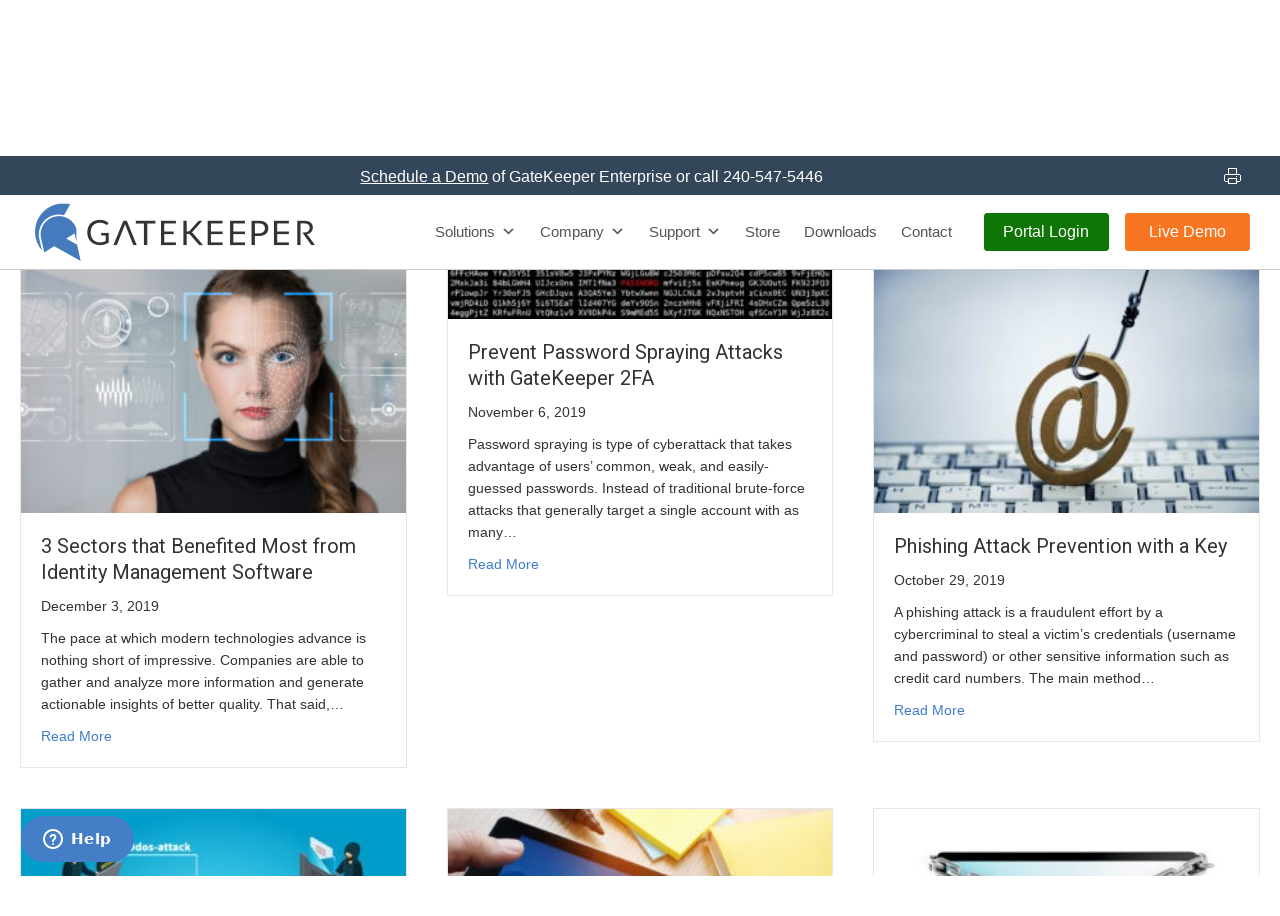

--- FILE ---
content_type: text/html; charset=UTF-8
request_url: https://gkaccess.com/category/machine-learning/page/16/
body_size: 33578
content:
<!DOCTYPE html>
<html lang="en-US">
<head>
<meta charset="UTF-8" />
<script>
var gform;gform||(document.addEventListener("gform_main_scripts_loaded",function(){gform.scriptsLoaded=!0}),document.addEventListener("gform/theme/scripts_loaded",function(){gform.themeScriptsLoaded=!0}),window.addEventListener("DOMContentLoaded",function(){gform.domLoaded=!0}),gform={domLoaded:!1,scriptsLoaded:!1,themeScriptsLoaded:!1,isFormEditor:()=>"function"==typeof InitializeEditor,callIfLoaded:function(o){return!(!gform.domLoaded||!gform.scriptsLoaded||!gform.themeScriptsLoaded&&!gform.isFormEditor()||(gform.isFormEditor()&&console.warn("The use of gform.initializeOnLoaded() is deprecated in the form editor context and will be removed in Gravity Forms 3.1."),o(),0))},initializeOnLoaded:function(o){gform.callIfLoaded(o)||(document.addEventListener("gform_main_scripts_loaded",()=>{gform.scriptsLoaded=!0,gform.callIfLoaded(o)}),document.addEventListener("gform/theme/scripts_loaded",()=>{gform.themeScriptsLoaded=!0,gform.callIfLoaded(o)}),window.addEventListener("DOMContentLoaded",()=>{gform.domLoaded=!0,gform.callIfLoaded(o)}))},hooks:{action:{},filter:{}},addAction:function(o,r,e,t){gform.addHook("action",o,r,e,t)},addFilter:function(o,r,e,t){gform.addHook("filter",o,r,e,t)},doAction:function(o){gform.doHook("action",o,arguments)},applyFilters:function(o){return gform.doHook("filter",o,arguments)},removeAction:function(o,r){gform.removeHook("action",o,r)},removeFilter:function(o,r,e){gform.removeHook("filter",o,r,e)},addHook:function(o,r,e,t,n){null==gform.hooks[o][r]&&(gform.hooks[o][r]=[]);var d=gform.hooks[o][r];null==n&&(n=r+"_"+d.length),gform.hooks[o][r].push({tag:n,callable:e,priority:t=null==t?10:t})},doHook:function(r,o,e){var t;if(e=Array.prototype.slice.call(e,1),null!=gform.hooks[r][o]&&((o=gform.hooks[r][o]).sort(function(o,r){return o.priority-r.priority}),o.forEach(function(o){"function"!=typeof(t=o.callable)&&(t=window[t]),"action"==r?t.apply(null,e):e[0]=t.apply(null,e)})),"filter"==r)return e[0]},removeHook:function(o,r,t,n){var e;null!=gform.hooks[o][r]&&(e=(e=gform.hooks[o][r]).filter(function(o,r,e){return!!(null!=n&&n!=o.tag||null!=t&&t!=o.priority)}),gform.hooks[o][r]=e)}});
</script>

<meta name='viewport' content='width=device-width, initial-scale=1.0' />
<meta http-equiv='X-UA-Compatible' content='IE=edge' />
<link rel="profile" href="https://gmpg.org/xfn/11" />
<meta name='robots' content='noindex, follow' />
	<style>img:is([sizes="auto" i], [sizes^="auto," i]) { contain-intrinsic-size: 3000px 1500px }</style>
	
	<!-- This site is optimized with the Yoast SEO plugin v26.7 - https://yoast.com/wordpress/plugins/seo/ -->
	<title>Machine Learning Archives - Page 16 of 19 - Proximity MFA for Shared Workstations - GateKeeper Enterprise</title>
	<meta property="og:locale" content="en_US" />
	<meta property="og:type" content="article" />
	<meta property="og:title" content="Machine Learning Archives - Page 16 of 19 - Proximity MFA for Shared Workstations - GateKeeper Enterprise" />
	<meta property="og:url" content="https://gkaccess.com/category/machine-learning/" />
	<meta property="og:site_name" content="Proximity MFA for Shared Workstations - GateKeeper Enterprise" />
	<meta property="og:image" content="https://gkaccess.com/wp-content/uploads/2020/11/GateKeeper_Proximity_passwordless_login_authentication_2FAMFAcompliance_146430692-1-scaled.jpg" />
	<meta property="og:image:width" content="2560" />
	<meta property="og:image:height" content="1709" />
	<meta property="og:image:type" content="image/jpeg" />
	<meta name="twitter:card" content="summary_large_image" />
	<meta name="twitter:site" content="@gkaccess" />
	<script type="application/ld+json" class="yoast-schema-graph">{"@context":"https://schema.org","@graph":[{"@type":"CollectionPage","@id":"https://gkaccess.com/category/machine-learning/","url":"https://gkaccess.com/category/machine-learning/page/16/","name":"Machine Learning Archives - Page 16 of 19 - Proximity MFA for Shared Workstations - GateKeeper Enterprise","isPartOf":{"@id":"https://gkaccess.com/#website"},"primaryImageOfPage":{"@id":"https://gkaccess.com/category/machine-learning/page/16/#primaryimage"},"image":{"@id":"https://gkaccess.com/category/machine-learning/page/16/#primaryimage"},"thumbnailUrl":"https://gkaccess.com/wp-content/uploads/2020/01/Biometric_GateKeeper_security_compliance_proximity_authentication_2fa_mfa-scaled.jpg","breadcrumb":{"@id":"https://gkaccess.com/category/machine-learning/page/16/#breadcrumb"},"inLanguage":"en-US"},{"@type":"ImageObject","inLanguage":"en-US","@id":"https://gkaccess.com/category/machine-learning/page/16/#primaryimage","url":"https://gkaccess.com/wp-content/uploads/2020/01/Biometric_GateKeeper_security_compliance_proximity_authentication_2fa_mfa-scaled.jpg","contentUrl":"https://gkaccess.com/wp-content/uploads/2020/01/Biometric_GateKeeper_security_compliance_proximity_authentication_2fa_mfa-scaled.jpg","width":2560,"height":1707,"caption":"Best IAM solutions for enterprise."},{"@type":"BreadcrumbList","@id":"https://gkaccess.com/category/machine-learning/page/16/#breadcrumb","itemListElement":[{"@type":"ListItem","position":1,"name":"Home","item":"https://gkaccess.com/"},{"@type":"ListItem","position":2,"name":"Machine Learning"}]},{"@type":"WebSite","@id":"https://gkaccess.com/#website","url":"https://gkaccess.com/","name":"Proximity MFA for Shared Workstations - GateKeeper Enterprise","description":"Move freely. Stay secure. MFA for critical industries.","potentialAction":[{"@type":"SearchAction","target":{"@type":"EntryPoint","urlTemplate":"https://gkaccess.com/?s={search_term_string}"},"query-input":{"@type":"PropertyValueSpecification","valueRequired":true,"valueName":"search_term_string"}}],"inLanguage":"en-US"}]}</script>
	<!-- / Yoast SEO plugin. -->


<meta http-equiv="x-dns-prefetch-control" content="on">
<link href="https://app.ecwid.com" rel="preconnect" crossorigin />
<link href="https://ecomm.events" rel="preconnect" crossorigin />
<link href="https://d1q3axnfhmyveb.cloudfront.net" rel="preconnect" crossorigin />
<link href="https://dqzrr9k4bjpzk.cloudfront.net" rel="preconnect" crossorigin />
<link href="https://d1oxsl77a1kjht.cloudfront.net" rel="preconnect" crossorigin>
<link rel="prefetch" href="https://app.ecwid.com/script.js?4457056&data_platform=wporg&lang=en" as="script"/>
<link rel="prerender" href="https://gkaccess.com/store-3/"/>
<link rel='dns-prefetch' href='//js.hs-scripts.com' />
<link rel='dns-prefetch' href='//www.google.com' />
<link rel='dns-prefetch' href='//use.fontawesome.com' />
<link rel='dns-prefetch' href='//fonts.googleapis.com' />
<link href='https://fonts.gstatic.com' crossorigin rel='preconnect' />
<link rel="alternate" type="application/rss+xml" title="Proximity MFA for Shared Workstations - GateKeeper Enterprise &raquo; Feed" href="https://gkaccess.com/feed/" />
<link rel="alternate" type="application/rss+xml" title="Proximity MFA for Shared Workstations - GateKeeper Enterprise &raquo; Comments Feed" href="https://gkaccess.com/comments/feed/" />
<link rel="alternate" type="text/calendar" title="Proximity MFA for Shared Workstations - GateKeeper Enterprise &raquo; iCal Feed" href="https://gkaccess.com/events/?ical=1" />
<link rel="alternate" type="application/rss+xml" title="Proximity MFA for Shared Workstations - GateKeeper Enterprise &raquo; Machine Learning Category Feed" href="https://gkaccess.com/category/machine-learning/feed/" />
<script>
window._wpemojiSettings = {"baseUrl":"https:\/\/s.w.org\/images\/core\/emoji\/16.0.1\/72x72\/","ext":".png","svgUrl":"https:\/\/s.w.org\/images\/core\/emoji\/16.0.1\/svg\/","svgExt":".svg","source":{"concatemoji":"https:\/\/gkaccess.com\/wp-includes\/js\/wp-emoji-release.min.js?ver=6.8.3"}};
/*! This file is auto-generated */
!function(s,n){var o,i,e;function c(e){try{var t={supportTests:e,timestamp:(new Date).valueOf()};sessionStorage.setItem(o,JSON.stringify(t))}catch(e){}}function p(e,t,n){e.clearRect(0,0,e.canvas.width,e.canvas.height),e.fillText(t,0,0);var t=new Uint32Array(e.getImageData(0,0,e.canvas.width,e.canvas.height).data),a=(e.clearRect(0,0,e.canvas.width,e.canvas.height),e.fillText(n,0,0),new Uint32Array(e.getImageData(0,0,e.canvas.width,e.canvas.height).data));return t.every(function(e,t){return e===a[t]})}function u(e,t){e.clearRect(0,0,e.canvas.width,e.canvas.height),e.fillText(t,0,0);for(var n=e.getImageData(16,16,1,1),a=0;a<n.data.length;a++)if(0!==n.data[a])return!1;return!0}function f(e,t,n,a){switch(t){case"flag":return n(e,"\ud83c\udff3\ufe0f\u200d\u26a7\ufe0f","\ud83c\udff3\ufe0f\u200b\u26a7\ufe0f")?!1:!n(e,"\ud83c\udde8\ud83c\uddf6","\ud83c\udde8\u200b\ud83c\uddf6")&&!n(e,"\ud83c\udff4\udb40\udc67\udb40\udc62\udb40\udc65\udb40\udc6e\udb40\udc67\udb40\udc7f","\ud83c\udff4\u200b\udb40\udc67\u200b\udb40\udc62\u200b\udb40\udc65\u200b\udb40\udc6e\u200b\udb40\udc67\u200b\udb40\udc7f");case"emoji":return!a(e,"\ud83e\udedf")}return!1}function g(e,t,n,a){var r="undefined"!=typeof WorkerGlobalScope&&self instanceof WorkerGlobalScope?new OffscreenCanvas(300,150):s.createElement("canvas"),o=r.getContext("2d",{willReadFrequently:!0}),i=(o.textBaseline="top",o.font="600 32px Arial",{});return e.forEach(function(e){i[e]=t(o,e,n,a)}),i}function t(e){var t=s.createElement("script");t.src=e,t.defer=!0,s.head.appendChild(t)}"undefined"!=typeof Promise&&(o="wpEmojiSettingsSupports",i=["flag","emoji"],n.supports={everything:!0,everythingExceptFlag:!0},e=new Promise(function(e){s.addEventListener("DOMContentLoaded",e,{once:!0})}),new Promise(function(t){var n=function(){try{var e=JSON.parse(sessionStorage.getItem(o));if("object"==typeof e&&"number"==typeof e.timestamp&&(new Date).valueOf()<e.timestamp+604800&&"object"==typeof e.supportTests)return e.supportTests}catch(e){}return null}();if(!n){if("undefined"!=typeof Worker&&"undefined"!=typeof OffscreenCanvas&&"undefined"!=typeof URL&&URL.createObjectURL&&"undefined"!=typeof Blob)try{var e="postMessage("+g.toString()+"("+[JSON.stringify(i),f.toString(),p.toString(),u.toString()].join(",")+"));",a=new Blob([e],{type:"text/javascript"}),r=new Worker(URL.createObjectURL(a),{name:"wpTestEmojiSupports"});return void(r.onmessage=function(e){c(n=e.data),r.terminate(),t(n)})}catch(e){}c(n=g(i,f,p,u))}t(n)}).then(function(e){for(var t in e)n.supports[t]=e[t],n.supports.everything=n.supports.everything&&n.supports[t],"flag"!==t&&(n.supports.everythingExceptFlag=n.supports.everythingExceptFlag&&n.supports[t]);n.supports.everythingExceptFlag=n.supports.everythingExceptFlag&&!n.supports.flag,n.DOMReady=!1,n.readyCallback=function(){n.DOMReady=!0}}).then(function(){return e}).then(function(){var e;n.supports.everything||(n.readyCallback(),(e=n.source||{}).concatemoji?t(e.concatemoji):e.wpemoji&&e.twemoji&&(t(e.twemoji),t(e.wpemoji)))}))}((window,document),window._wpemojiSettings);
</script>
<link rel='stylesheet' id='simple_tooltips_style-css' href='https://gkaccess.com/wp-content/plugins/simple-tooltips/zebra_tooltips.css?ver=6.8.3' media='all' />
<style id='wp-emoji-styles-inline-css'>

	img.wp-smiley, img.emoji {
		display: inline !important;
		border: none !important;
		box-shadow: none !important;
		height: 1em !important;
		width: 1em !important;
		margin: 0 0.07em !important;
		vertical-align: -0.1em !important;
		background: none !important;
		padding: 0 !important;
	}
</style>
<link rel='stylesheet' id='wp-block-library-css' href='https://gkaccess.com/wp-includes/css/dist/block-library/style.min.css?ver=6.8.3' media='all' />
<style id='wp-block-library-theme-inline-css'>
.wp-block-audio :where(figcaption){color:#555;font-size:13px;text-align:center}.is-dark-theme .wp-block-audio :where(figcaption){color:#ffffffa6}.wp-block-audio{margin:0 0 1em}.wp-block-code{border:1px solid #ccc;border-radius:4px;font-family:Menlo,Consolas,monaco,monospace;padding:.8em 1em}.wp-block-embed :where(figcaption){color:#555;font-size:13px;text-align:center}.is-dark-theme .wp-block-embed :where(figcaption){color:#ffffffa6}.wp-block-embed{margin:0 0 1em}.blocks-gallery-caption{color:#555;font-size:13px;text-align:center}.is-dark-theme .blocks-gallery-caption{color:#ffffffa6}:root :where(.wp-block-image figcaption){color:#555;font-size:13px;text-align:center}.is-dark-theme :root :where(.wp-block-image figcaption){color:#ffffffa6}.wp-block-image{margin:0 0 1em}.wp-block-pullquote{border-bottom:4px solid;border-top:4px solid;color:currentColor;margin-bottom:1.75em}.wp-block-pullquote cite,.wp-block-pullquote footer,.wp-block-pullquote__citation{color:currentColor;font-size:.8125em;font-style:normal;text-transform:uppercase}.wp-block-quote{border-left:.25em solid;margin:0 0 1.75em;padding-left:1em}.wp-block-quote cite,.wp-block-quote footer{color:currentColor;font-size:.8125em;font-style:normal;position:relative}.wp-block-quote:where(.has-text-align-right){border-left:none;border-right:.25em solid;padding-left:0;padding-right:1em}.wp-block-quote:where(.has-text-align-center){border:none;padding-left:0}.wp-block-quote.is-large,.wp-block-quote.is-style-large,.wp-block-quote:where(.is-style-plain){border:none}.wp-block-search .wp-block-search__label{font-weight:700}.wp-block-search__button{border:1px solid #ccc;padding:.375em .625em}:where(.wp-block-group.has-background){padding:1.25em 2.375em}.wp-block-separator.has-css-opacity{opacity:.4}.wp-block-separator{border:none;border-bottom:2px solid;margin-left:auto;margin-right:auto}.wp-block-separator.has-alpha-channel-opacity{opacity:1}.wp-block-separator:not(.is-style-wide):not(.is-style-dots){width:100px}.wp-block-separator.has-background:not(.is-style-dots){border-bottom:none;height:1px}.wp-block-separator.has-background:not(.is-style-wide):not(.is-style-dots){height:2px}.wp-block-table{margin:0 0 1em}.wp-block-table td,.wp-block-table th{word-break:normal}.wp-block-table :where(figcaption){color:#555;font-size:13px;text-align:center}.is-dark-theme .wp-block-table :where(figcaption){color:#ffffffa6}.wp-block-video :where(figcaption){color:#555;font-size:13px;text-align:center}.is-dark-theme .wp-block-video :where(figcaption){color:#ffffffa6}.wp-block-video{margin:0 0 1em}:root :where(.wp-block-template-part.has-background){margin-bottom:0;margin-top:0;padding:1.25em 2.375em}
</style>
<style id='classic-theme-styles-inline-css'>
/*! This file is auto-generated */
.wp-block-button__link{color:#fff;background-color:#32373c;border-radius:9999px;box-shadow:none;text-decoration:none;padding:calc(.667em + 2px) calc(1.333em + 2px);font-size:1.125em}.wp-block-file__button{background:#32373c;color:#fff;text-decoration:none}
</style>
<style id='safe-svg-svg-icon-style-inline-css'>
.safe-svg-cover{text-align:center}.safe-svg-cover .safe-svg-inside{display:inline-block;max-width:100%}.safe-svg-cover svg{fill:currentColor;height:100%;max-height:100%;max-width:100%;width:100%}

</style>
<link rel='stylesheet' id='wp-components-css' href='https://gkaccess.com/wp-includes/css/dist/components/style.min.css?ver=6.8.3' media='all' />
<link rel='stylesheet' id='wp-preferences-css' href='https://gkaccess.com/wp-includes/css/dist/preferences/style.min.css?ver=6.8.3' media='all' />
<link rel='stylesheet' id='wp-block-editor-css' href='https://gkaccess.com/wp-includes/css/dist/block-editor/style.min.css?ver=6.8.3' media='all' />
<link rel='stylesheet' id='popup-maker-block-library-style-css' href='https://gkaccess.com/wp-content/plugins/popup-maker/dist/packages/block-library-style.css?ver=dbea705cfafe089d65f1' media='all' />
<style id='font-awesome-svg-styles-default-inline-css'>
.svg-inline--fa {
  display: inline-block;
  height: 1em;
  overflow: visible;
  vertical-align: -.125em;
}
</style>
<link rel='stylesheet' id='font-awesome-svg-styles-css' href='https://gkaccess.com/wp-content/uploads/font-awesome/v6.4.2/css/svg-with-js.css' media='all' />
<style id='font-awesome-svg-styles-inline-css'>
   .wp-block-font-awesome-icon svg::before,
   .wp-rich-text-font-awesome-icon svg::before {content: unset;}
</style>
<style id='global-styles-inline-css'>
:root{--wp--preset--aspect-ratio--square: 1;--wp--preset--aspect-ratio--4-3: 4/3;--wp--preset--aspect-ratio--3-4: 3/4;--wp--preset--aspect-ratio--3-2: 3/2;--wp--preset--aspect-ratio--2-3: 2/3;--wp--preset--aspect-ratio--16-9: 16/9;--wp--preset--aspect-ratio--9-16: 9/16;--wp--preset--color--black: #000000;--wp--preset--color--cyan-bluish-gray: #abb8c3;--wp--preset--color--white: #ffffff;--wp--preset--color--pale-pink: #f78da7;--wp--preset--color--vivid-red: #cf2e2e;--wp--preset--color--luminous-vivid-orange: #ff6900;--wp--preset--color--luminous-vivid-amber: #fcb900;--wp--preset--color--light-green-cyan: #7bdcb5;--wp--preset--color--vivid-green-cyan: #00d084;--wp--preset--color--pale-cyan-blue: #8ed1fc;--wp--preset--color--vivid-cyan-blue: #0693e3;--wp--preset--color--vivid-purple: #9b51e0;--wp--preset--color--fl-heading-text: #333333;--wp--preset--color--fl-body-bg: #ffffff;--wp--preset--color--fl-body-text: #333333;--wp--preset--color--fl-accent: #407cca;--wp--preset--color--fl-accent-hover: #333333;--wp--preset--color--fl-topbar-bg: #ffffff;--wp--preset--color--fl-topbar-text: #808080;--wp--preset--color--fl-topbar-link: #428bca;--wp--preset--color--fl-topbar-hover: #428bca;--wp--preset--color--fl-header-bg: #ffffff;--wp--preset--color--fl-header-text: #808080;--wp--preset--color--fl-header-link: #808080;--wp--preset--color--fl-header-hover: #428bca;--wp--preset--color--fl-nav-bg: #ffffff;--wp--preset--color--fl-nav-link: #808080;--wp--preset--color--fl-nav-hover: #428bca;--wp--preset--color--fl-content-bg: #ffffff;--wp--preset--color--fl-footer-widgets-bg: #ffffff;--wp--preset--color--fl-footer-widgets-text: #808080;--wp--preset--color--fl-footer-widgets-link: #428bca;--wp--preset--color--fl-footer-widgets-hover: #428bca;--wp--preset--color--fl-footer-bg: #ffffff;--wp--preset--color--fl-footer-text: #808080;--wp--preset--color--fl-footer-link: #428bca;--wp--preset--color--fl-footer-hover: #428bca;--wp--preset--gradient--vivid-cyan-blue-to-vivid-purple: linear-gradient(135deg,rgba(6,147,227,1) 0%,rgb(155,81,224) 100%);--wp--preset--gradient--light-green-cyan-to-vivid-green-cyan: linear-gradient(135deg,rgb(122,220,180) 0%,rgb(0,208,130) 100%);--wp--preset--gradient--luminous-vivid-amber-to-luminous-vivid-orange: linear-gradient(135deg,rgba(252,185,0,1) 0%,rgba(255,105,0,1) 100%);--wp--preset--gradient--luminous-vivid-orange-to-vivid-red: linear-gradient(135deg,rgba(255,105,0,1) 0%,rgb(207,46,46) 100%);--wp--preset--gradient--very-light-gray-to-cyan-bluish-gray: linear-gradient(135deg,rgb(238,238,238) 0%,rgb(169,184,195) 100%);--wp--preset--gradient--cool-to-warm-spectrum: linear-gradient(135deg,rgb(74,234,220) 0%,rgb(151,120,209) 20%,rgb(207,42,186) 40%,rgb(238,44,130) 60%,rgb(251,105,98) 80%,rgb(254,248,76) 100%);--wp--preset--gradient--blush-light-purple: linear-gradient(135deg,rgb(255,206,236) 0%,rgb(152,150,240) 100%);--wp--preset--gradient--blush-bordeaux: linear-gradient(135deg,rgb(254,205,165) 0%,rgb(254,45,45) 50%,rgb(107,0,62) 100%);--wp--preset--gradient--luminous-dusk: linear-gradient(135deg,rgb(255,203,112) 0%,rgb(199,81,192) 50%,rgb(65,88,208) 100%);--wp--preset--gradient--pale-ocean: linear-gradient(135deg,rgb(255,245,203) 0%,rgb(182,227,212) 50%,rgb(51,167,181) 100%);--wp--preset--gradient--electric-grass: linear-gradient(135deg,rgb(202,248,128) 0%,rgb(113,206,126) 100%);--wp--preset--gradient--midnight: linear-gradient(135deg,rgb(2,3,129) 0%,rgb(40,116,252) 100%);--wp--preset--font-size--small: 13px;--wp--preset--font-size--medium: 20px;--wp--preset--font-size--large: 36px;--wp--preset--font-size--x-large: 42px;--wp--preset--spacing--20: 0.44rem;--wp--preset--spacing--30: 0.67rem;--wp--preset--spacing--40: 1rem;--wp--preset--spacing--50: 1.5rem;--wp--preset--spacing--60: 2.25rem;--wp--preset--spacing--70: 3.38rem;--wp--preset--spacing--80: 5.06rem;--wp--preset--shadow--natural: 6px 6px 9px rgba(0, 0, 0, 0.2);--wp--preset--shadow--deep: 12px 12px 50px rgba(0, 0, 0, 0.4);--wp--preset--shadow--sharp: 6px 6px 0px rgba(0, 0, 0, 0.2);--wp--preset--shadow--outlined: 6px 6px 0px -3px rgba(255, 255, 255, 1), 6px 6px rgba(0, 0, 0, 1);--wp--preset--shadow--crisp: 6px 6px 0px rgba(0, 0, 0, 1);}:where(.is-layout-flex){gap: 0.5em;}:where(.is-layout-grid){gap: 0.5em;}body .is-layout-flex{display: flex;}.is-layout-flex{flex-wrap: wrap;align-items: center;}.is-layout-flex > :is(*, div){margin: 0;}body .is-layout-grid{display: grid;}.is-layout-grid > :is(*, div){margin: 0;}:where(.wp-block-columns.is-layout-flex){gap: 2em;}:where(.wp-block-columns.is-layout-grid){gap: 2em;}:where(.wp-block-post-template.is-layout-flex){gap: 1.25em;}:where(.wp-block-post-template.is-layout-grid){gap: 1.25em;}.has-black-color{color: var(--wp--preset--color--black) !important;}.has-cyan-bluish-gray-color{color: var(--wp--preset--color--cyan-bluish-gray) !important;}.has-white-color{color: var(--wp--preset--color--white) !important;}.has-pale-pink-color{color: var(--wp--preset--color--pale-pink) !important;}.has-vivid-red-color{color: var(--wp--preset--color--vivid-red) !important;}.has-luminous-vivid-orange-color{color: var(--wp--preset--color--luminous-vivid-orange) !important;}.has-luminous-vivid-amber-color{color: var(--wp--preset--color--luminous-vivid-amber) !important;}.has-light-green-cyan-color{color: var(--wp--preset--color--light-green-cyan) !important;}.has-vivid-green-cyan-color{color: var(--wp--preset--color--vivid-green-cyan) !important;}.has-pale-cyan-blue-color{color: var(--wp--preset--color--pale-cyan-blue) !important;}.has-vivid-cyan-blue-color{color: var(--wp--preset--color--vivid-cyan-blue) !important;}.has-vivid-purple-color{color: var(--wp--preset--color--vivid-purple) !important;}.has-black-background-color{background-color: var(--wp--preset--color--black) !important;}.has-cyan-bluish-gray-background-color{background-color: var(--wp--preset--color--cyan-bluish-gray) !important;}.has-white-background-color{background-color: var(--wp--preset--color--white) !important;}.has-pale-pink-background-color{background-color: var(--wp--preset--color--pale-pink) !important;}.has-vivid-red-background-color{background-color: var(--wp--preset--color--vivid-red) !important;}.has-luminous-vivid-orange-background-color{background-color: var(--wp--preset--color--luminous-vivid-orange) !important;}.has-luminous-vivid-amber-background-color{background-color: var(--wp--preset--color--luminous-vivid-amber) !important;}.has-light-green-cyan-background-color{background-color: var(--wp--preset--color--light-green-cyan) !important;}.has-vivid-green-cyan-background-color{background-color: var(--wp--preset--color--vivid-green-cyan) !important;}.has-pale-cyan-blue-background-color{background-color: var(--wp--preset--color--pale-cyan-blue) !important;}.has-vivid-cyan-blue-background-color{background-color: var(--wp--preset--color--vivid-cyan-blue) !important;}.has-vivid-purple-background-color{background-color: var(--wp--preset--color--vivid-purple) !important;}.has-black-border-color{border-color: var(--wp--preset--color--black) !important;}.has-cyan-bluish-gray-border-color{border-color: var(--wp--preset--color--cyan-bluish-gray) !important;}.has-white-border-color{border-color: var(--wp--preset--color--white) !important;}.has-pale-pink-border-color{border-color: var(--wp--preset--color--pale-pink) !important;}.has-vivid-red-border-color{border-color: var(--wp--preset--color--vivid-red) !important;}.has-luminous-vivid-orange-border-color{border-color: var(--wp--preset--color--luminous-vivid-orange) !important;}.has-luminous-vivid-amber-border-color{border-color: var(--wp--preset--color--luminous-vivid-amber) !important;}.has-light-green-cyan-border-color{border-color: var(--wp--preset--color--light-green-cyan) !important;}.has-vivid-green-cyan-border-color{border-color: var(--wp--preset--color--vivid-green-cyan) !important;}.has-pale-cyan-blue-border-color{border-color: var(--wp--preset--color--pale-cyan-blue) !important;}.has-vivid-cyan-blue-border-color{border-color: var(--wp--preset--color--vivid-cyan-blue) !important;}.has-vivid-purple-border-color{border-color: var(--wp--preset--color--vivid-purple) !important;}.has-vivid-cyan-blue-to-vivid-purple-gradient-background{background: var(--wp--preset--gradient--vivid-cyan-blue-to-vivid-purple) !important;}.has-light-green-cyan-to-vivid-green-cyan-gradient-background{background: var(--wp--preset--gradient--light-green-cyan-to-vivid-green-cyan) !important;}.has-luminous-vivid-amber-to-luminous-vivid-orange-gradient-background{background: var(--wp--preset--gradient--luminous-vivid-amber-to-luminous-vivid-orange) !important;}.has-luminous-vivid-orange-to-vivid-red-gradient-background{background: var(--wp--preset--gradient--luminous-vivid-orange-to-vivid-red) !important;}.has-very-light-gray-to-cyan-bluish-gray-gradient-background{background: var(--wp--preset--gradient--very-light-gray-to-cyan-bluish-gray) !important;}.has-cool-to-warm-spectrum-gradient-background{background: var(--wp--preset--gradient--cool-to-warm-spectrum) !important;}.has-blush-light-purple-gradient-background{background: var(--wp--preset--gradient--blush-light-purple) !important;}.has-blush-bordeaux-gradient-background{background: var(--wp--preset--gradient--blush-bordeaux) !important;}.has-luminous-dusk-gradient-background{background: var(--wp--preset--gradient--luminous-dusk) !important;}.has-pale-ocean-gradient-background{background: var(--wp--preset--gradient--pale-ocean) !important;}.has-electric-grass-gradient-background{background: var(--wp--preset--gradient--electric-grass) !important;}.has-midnight-gradient-background{background: var(--wp--preset--gradient--midnight) !important;}.has-small-font-size{font-size: var(--wp--preset--font-size--small) !important;}.has-medium-font-size{font-size: var(--wp--preset--font-size--medium) !important;}.has-large-font-size{font-size: var(--wp--preset--font-size--large) !important;}.has-x-large-font-size{font-size: var(--wp--preset--font-size--x-large) !important;}
:where(.wp-block-post-template.is-layout-flex){gap: 1.25em;}:where(.wp-block-post-template.is-layout-grid){gap: 1.25em;}
:where(.wp-block-columns.is-layout-flex){gap: 2em;}:where(.wp-block-columns.is-layout-grid){gap: 2em;}
:root :where(.wp-block-pullquote){font-size: 1.5em;line-height: 1.6;}
</style>
<link rel='stylesheet' id='fontawesome-css' href='https://gkaccess.com/wp-content/plugins/easy-social-sharing/assets/css/font-awesome.min.css?ver=1.3.6' media='all' />
<link rel='stylesheet' id='easy-social-sharing-general-css' href='https://gkaccess.com/wp-content/plugins/easy-social-sharing/assets/css/easy-social-sharing.css?ver=1.3.6' media='all' />
<link rel='stylesheet' id='ecwid-css-css' href='https://gkaccess.com/wp-content/plugins/ecwid-shopping-cart/css/frontend.css?ver=7.0.5' media='all' />
<link rel='stylesheet' id='printomatic-css-css' href='https://gkaccess.com/wp-content/plugins/print-o-matic/css/style.css?ver=2.0' media='all' />
<link rel='stylesheet' id='learndash_quiz_front_css-css' href='//gkaccess.com/wp-content/plugins/sfwd-lms/themes/legacy/templates/learndash_quiz_front.min.css?ver=4.25.4' media='all' />
<link rel='stylesheet' id='dashicons-css' href='https://gkaccess.com/wp-includes/css/dashicons.min.css?ver=6.8.3' media='all' />
<link rel='stylesheet' id='learndash-css' href='//gkaccess.com/wp-content/plugins/sfwd-lms/src/assets/dist/css/styles.css?ver=4.25.4' media='all' />
<link rel='stylesheet' id='jquery-dropdown-css-css' href='//gkaccess.com/wp-content/plugins/sfwd-lms/assets/css/jquery.dropdown.min.css?ver=4.25.4' media='all' />
<link rel='stylesheet' id='learndash_lesson_video-css' href='//gkaccess.com/wp-content/plugins/sfwd-lms/themes/legacy/templates/learndash_lesson_video.min.css?ver=4.25.4' media='all' />
<link rel='stylesheet' id='learndash-admin-bar-css' href='https://gkaccess.com/wp-content/plugins/sfwd-lms/src/assets/dist/css/admin-bar/styles.css?ver=4.25.4' media='all' />
<link rel='stylesheet' id='ultimate-icons-css' href='https://gkaccess.com/wp-content/uploads/bb-plugin/icons/ultimate-icons/style.css?ver=2.10.0.5' media='all' />
<link rel='stylesheet' id='fl-builder-layout-bundle-13dc67b07f0d05212a880c2c93595244-css' href='https://gkaccess.com/wp-content/uploads/bb-plugin/cache/13dc67b07f0d05212a880c2c93595244-layout-bundle.css?ver=2.10.0.5-1.5.2.1-20251125200437' media='all' />
<link rel='stylesheet' id='megamenu-css' href='https://gkaccess.com/wp-content/uploads/maxmegamenu/style.css?ver=bb01a4' media='all' />
<link rel='stylesheet' id='learndash-front-css' href='//gkaccess.com/wp-content/plugins/sfwd-lms/themes/ld30/assets/css/learndash.min.css?ver=4.25.4' media='all' />
<style id='learndash-front-inline-css'>
		.learndash-wrapper .ld-item-list .ld-item-list-item.ld-is-next,
		.learndash-wrapper .wpProQuiz_content .wpProQuiz_questionListItem label:focus-within {
			border-color: #1e73be;
		}

		/*
		.learndash-wrapper a:not(.ld-button):not(#quiz_continue_link):not(.ld-focus-menu-link):not(.btn-blue):not(#quiz_continue_link):not(.ld-js-register-account):not(#ld-focus-mode-course-heading):not(#btn-join):not(.ld-item-name):not(.ld-table-list-item-preview):not(.ld-lesson-item-preview-heading),
		 */

		.learndash-wrapper .ld-breadcrumbs a,
		.learndash-wrapper .ld-lesson-item.ld-is-current-lesson .ld-lesson-item-preview-heading,
		.learndash-wrapper .ld-lesson-item.ld-is-current-lesson .ld-lesson-title,
		.learndash-wrapper .ld-primary-color-hover:hover,
		.learndash-wrapper .ld-primary-color,
		.learndash-wrapper .ld-primary-color-hover:hover,
		.learndash-wrapper .ld-primary-color,
		.learndash-wrapper .ld-tabs .ld-tabs-navigation .ld-tab.ld-active,
		.learndash-wrapper .ld-button.ld-button-transparent,
		.learndash-wrapper .ld-button.ld-button-reverse,
		.learndash-wrapper .ld-icon-certificate,
		.learndash-wrapper .ld-login-modal .ld-login-modal-login .ld-modal-heading,
		#wpProQuiz_user_content a,
		.learndash-wrapper .ld-item-list .ld-item-list-item a.ld-item-name:hover,
		.learndash-wrapper .ld-focus-comments__heading-actions .ld-expand-button,
		.learndash-wrapper .ld-focus-comments__heading a,
		.learndash-wrapper .ld-focus-comments .comment-respond a,
		.learndash-wrapper .ld-focus-comment .ld-comment-reply a.comment-reply-link:hover,
		.learndash-wrapper .ld-expand-button.ld-button-alternate {
			color: #1e73be !important;
		}

		.learndash-wrapper .ld-focus-comment.bypostauthor>.ld-comment-wrapper,
		.learndash-wrapper .ld-focus-comment.role-group_leader>.ld-comment-wrapper,
		.learndash-wrapper .ld-focus-comment.role-administrator>.ld-comment-wrapper {
			background-color:rgba(30, 115, 190, 0.03) !important;
		}


		.learndash-wrapper .ld-primary-background,
		.learndash-wrapper .ld-tabs .ld-tabs-navigation .ld-tab.ld-active:after {
			background: #1e73be !important;
		}



		.learndash-wrapper .ld-course-navigation .ld-lesson-item.ld-is-current-lesson .ld-status-incomplete,
		.learndash-wrapper .ld-focus-comment.bypostauthor:not(.ptype-sfwd-assignment) >.ld-comment-wrapper>.ld-comment-avatar img,
		.learndash-wrapper .ld-focus-comment.role-group_leader>.ld-comment-wrapper>.ld-comment-avatar img,
		.learndash-wrapper .ld-focus-comment.role-administrator>.ld-comment-wrapper>.ld-comment-avatar img {
			border-color: #1e73be !important;
		}



		.learndash-wrapper .ld-loading::before {
			border-top:3px solid #1e73be !important;
		}

		.learndash-wrapper .ld-button:hover:not([disabled]):not(.ld-button-transparent):not(.ld--ignore-inline-css),
		#learndash-tooltips .ld-tooltip:after,
		#learndash-tooltips .ld-tooltip,
		.ld-tooltip:not(.ld-tooltip--modern) [role="tooltip"],
		.learndash-wrapper .ld-primary-background,
		.learndash-wrapper .btn-join:not(.ld--ignore-inline-css),
		.learndash-wrapper #btn-join:not(.ld--ignore-inline-css),
		.learndash-wrapper .ld-button:not([disabled]):not(.ld-button-reverse):not(.ld-button-transparent):not(.ld--ignore-inline-css),
		.learndash-wrapper .ld-expand-button:not([disabled]),
		.learndash-wrapper .wpProQuiz_content .wpProQuiz_button:not([disabled]):not(.wpProQuiz_button_reShowQuestion):not(.wpProQuiz_button_restartQuiz),
		.learndash-wrapper .wpProQuiz_content .wpProQuiz_button2:not([disabled]),
		.learndash-wrapper .ld-focus .ld-focus-sidebar .ld-course-navigation-heading,
		.learndash-wrapper .ld-focus-comments .form-submit #submit,
		.learndash-wrapper .ld-login-modal input[type='submit']:not([disabled]),
		.learndash-wrapper .ld-login-modal .ld-login-modal-register:not([disabled]),
		.learndash-wrapper .wpProQuiz_content .wpProQuiz_certificate a.btn-blue:not([disabled]),
		.learndash-wrapper .ld-focus .ld-focus-header .ld-user-menu .ld-user-menu-items a:not([disabled]),
		#wpProQuiz_user_content table.wp-list-table thead th,
		#wpProQuiz_overlay_close:not([disabled]),
		.learndash-wrapper .ld-expand-button.ld-button-alternate:not([disabled]) .ld-icon {
			background-color: #1e73be !important;
			color: #ffffff;
		}

		.learndash-wrapper .ld-focus .ld-focus-sidebar .ld-focus-sidebar-trigger:not([disabled]):not(:hover):not(:focus) .ld-icon {
			background-color: #1e73be;
		}

		.learndash-wrapper .ld-focus .ld-focus-sidebar .ld-focus-sidebar-trigger:hover .ld-icon,
		.learndash-wrapper .ld-focus .ld-focus-sidebar .ld-focus-sidebar-trigger:focus .ld-icon {
			border-color: #1e73be;
			color: #1e73be;
		}

		.learndash-wrapper .ld-button:focus:not(.ld-button-transparent):not(.ld--ignore-inline-css),
		.learndash-wrapper .btn-join:focus:not(.ld--ignore-inline-css),
		.learndash-wrapper #btn-join:focus:not(.ld--ignore-inline-css),
		.learndash-wrapper .ld-expand-button:focus,
		.learndash-wrapper .wpProQuiz_content .wpProQuiz_button:not(.wpProQuiz_button_reShowQuestion):focus:not(.wpProQuiz_button_restartQuiz),
		.learndash-wrapper .wpProQuiz_content .wpProQuiz_button2:focus,
		.learndash-wrapper .ld-focus-comments .form-submit #submit,
		.learndash-wrapper .ld-login-modal input[type='submit']:focus,
		.learndash-wrapper .ld-login-modal .ld-login-modal-register:focus,
		.learndash-wrapper .wpProQuiz_content .wpProQuiz_certificate a.btn-blue:focus {
			opacity: 0.75; /* Replicates the hover/focus states pre-4.21.3. */
			outline-color: #1e73be;
		}

		.learndash-wrapper .ld-button:hover:not(.ld-button-transparent):not(.ld--ignore-inline-css),
		.learndash-wrapper .btn-join:hover:not(.ld--ignore-inline-css),
		.learndash-wrapper #btn-join:hover:not(.ld--ignore-inline-css),
		.learndash-wrapper .ld-expand-button:hover,
		.learndash-wrapper .wpProQuiz_content .wpProQuiz_button:not(.wpProQuiz_button_reShowQuestion):hover:not(.wpProQuiz_button_restartQuiz),
		.learndash-wrapper .wpProQuiz_content .wpProQuiz_button2:hover,
		.learndash-wrapper .ld-focus-comments .form-submit #submit,
		.learndash-wrapper .ld-login-modal input[type='submit']:hover,
		.learndash-wrapper .ld-login-modal .ld-login-modal-register:hover,
		.learndash-wrapper .wpProQuiz_content .wpProQuiz_certificate a.btn-blue:hover {
			background-color: #1e73be; /* Replicates the hover/focus states pre-4.21.3. */
			opacity: 0.85; /* Replicates the hover/focus states pre-4.21.3. */
		}

		.learndash-wrapper .ld-item-list .ld-item-search .ld-closer:focus {
			border-color: #1e73be;
		}

		.learndash-wrapper .ld-focus .ld-focus-header .ld-user-menu .ld-user-menu-items:before {
			border-bottom-color: #1e73be !important;
		}

		.learndash-wrapper .ld-button.ld-button-transparent:hover {
			background: transparent !important;
		}

		.learndash-wrapper .ld-button.ld-button-transparent:focus {
			outline-color: #1e73be;
		}

		.learndash-wrapper .ld-focus .ld-focus-header .sfwd-mark-complete .learndash_mark_complete_button:not(.ld--ignore-inline-css),
		.learndash-wrapper .ld-focus .ld-focus-header #sfwd-mark-complete #learndash_mark_complete_button,
		.learndash-wrapper .ld-button.ld-button-transparent,
		.learndash-wrapper .ld-button.ld-button-alternate,
		.learndash-wrapper .ld-expand-button.ld-button-alternate {
			background-color:transparent !important;
		}

		.learndash-wrapper .ld-focus-header .ld-user-menu .ld-user-menu-items a,
		.learndash-wrapper .ld-button.ld-button-reverse:hover,
		.learndash-wrapper .ld-alert-success .ld-alert-icon.ld-icon-certificate,
		.learndash-wrapper .ld-alert-warning .ld-button,
		.learndash-wrapper .ld-primary-background.ld-status {
			color:white !important;
		}

		.learndash-wrapper .ld-status.ld-status-unlocked {
			background-color: rgba(30,115,190,0.2) !important;
			color: #1e73be !important;
		}

		.learndash-wrapper .wpProQuiz_content .wpProQuiz_addToplist {
			background-color: rgba(30,115,190,0.1) !important;
			border: 1px solid #1e73be !important;
		}

		.learndash-wrapper .wpProQuiz_content .wpProQuiz_toplistTable th {
			background: #1e73be !important;
		}

		.learndash-wrapper .wpProQuiz_content .wpProQuiz_toplistTrOdd {
			background-color: rgba(30,115,190,0.1) !important;
		}


		.learndash-wrapper .wpProQuiz_content .wpProQuiz_time_limit .wpProQuiz_progress {
			background-color: #1e73be !important;
		}
		
		.learndash-wrapper #quiz_continue_link,
		.learndash-wrapper .ld-secondary-background,
		.learndash-wrapper .learndash_mark_complete_button:not(.ld--ignore-inline-css),
		.learndash-wrapper #learndash_mark_complete_button,
		.learndash-wrapper .ld-status-complete,
		.learndash-wrapper .ld-alert-success .ld-button,
		.learndash-wrapper .ld-alert-success .ld-alert-icon {
			background-color: #65d615 !important;
		}

		.learndash-wrapper #quiz_continue_link:focus,
		.learndash-wrapper .learndash_mark_complete_button:focus:not(.ld--ignore-inline-css),
		.learndash-wrapper #learndash_mark_complete_button:focus,
		.learndash-wrapper .ld-alert-success .ld-button:focus {
			outline-color: #65d615;
		}

		.learndash-wrapper .wpProQuiz_content a#quiz_continue_link {
			background-color: #65d615 !important;
		}

		.learndash-wrapper .wpProQuiz_content a#quiz_continue_link:focus {
			outline-color: #65d615;
		}

		.learndash-wrapper .course_progress .sending_progress_bar {
			background: #65d615 !important;
		}

		.learndash-wrapper .wpProQuiz_content .wpProQuiz_button_reShowQuestion:hover, .learndash-wrapper .wpProQuiz_content .wpProQuiz_button_restartQuiz:hover {
			background-color: #65d615 !important;
			opacity: 0.75;
		}

		.learndash-wrapper .wpProQuiz_content .wpProQuiz_button_reShowQuestion:focus,
		.learndash-wrapper .wpProQuiz_content .wpProQuiz_button_restartQuiz:focus {
			outline-color: #65d615;
		}

		.learndash-wrapper .ld-secondary-color-hover:hover,
		.learndash-wrapper .ld-secondary-color,
		.learndash-wrapper .ld-focus .ld-focus-header .sfwd-mark-complete .learndash_mark_complete_button:not(.ld--ignore-inline-css),
		.learndash-wrapper .ld-focus .ld-focus-header #sfwd-mark-complete #learndash_mark_complete_button,
		.learndash-wrapper .ld-focus .ld-focus-header .sfwd-mark-complete:after {
			color: #65d615 !important;
		}

		.learndash-wrapper .ld-secondary-in-progress-icon {
			border-left-color: #65d615 !important;
			border-top-color: #65d615 !important;
		}

		.learndash-wrapper .ld-alert-success {
			border-color: #65d615;
			background-color: transparent !important;
			color: #65d615;
		}

		
		.learndash-wrapper .ld-alert-warning {
			background-color:transparent;
		}

		.learndash-wrapper .ld-status-waiting,
		.learndash-wrapper .ld-alert-warning .ld-alert-icon {
			background-color: #dd9933 !important;
		}

		.learndash-wrapper .ld-tertiary-color-hover:hover,
		.learndash-wrapper .ld-tertiary-color,
		.learndash-wrapper .ld-alert-warning {
			color: #dd9933 !important;
		}

		.learndash-wrapper .ld-tertiary-background {
			background-color: #dd9933 !important;
		}

		.learndash-wrapper .ld-alert-warning {
			border-color: #dd9933 !important;
		}

		.learndash-wrapper .ld-tertiary-background,
		.learndash-wrapper .ld-alert-warning .ld-alert-icon {
			color:white !important;
		}

		.learndash-wrapper .wpProQuiz_content .wpProQuiz_reviewQuestion li.wpProQuiz_reviewQuestionReview,
		.learndash-wrapper .wpProQuiz_content .wpProQuiz_box li.wpProQuiz_reviewQuestionReview {
			background-color: #dd9933 !important;
		}

		
</style>
<link rel='stylesheet' id='font-awesome-official-css' href='https://use.fontawesome.com/releases/v6.4.2/css/all.css' media='all' integrity="sha384-blOohCVdhjmtROpu8+CfTnUWham9nkX7P7OZQMst+RUnhtoY/9qemFAkIKOYxDI3" crossorigin="anonymous" />
<link rel='stylesheet' id='tablepress-default-css' href='https://gkaccess.com/wp-content/tablepress-combined.min.css?ver=119' media='all' />
<link rel='stylesheet' id='gforms_reset_css-css' href='https://gkaccess.com/wp-content/plugins/gravityforms/legacy/css/formreset.min.css?ver=2.9.25' media='all' />
<link rel='stylesheet' id='gforms_formsmain_css-css' href='https://gkaccess.com/wp-content/plugins/gravityforms/legacy/css/formsmain.min.css?ver=2.9.25' media='all' />
<link rel='stylesheet' id='gforms_ready_class_css-css' href='https://gkaccess.com/wp-content/plugins/gravityforms/legacy/css/readyclass.min.css?ver=2.9.25' media='all' />
<link rel='stylesheet' id='gforms_browsers_css-css' href='https://gkaccess.com/wp-content/plugins/gravityforms/legacy/css/browsers.min.css?ver=2.9.25' media='all' />
<link rel='stylesheet' id='popup-maker-site-css' href='//gkaccess.com/wp-content/uploads/pum/pum-site-styles.css?generated=1760563420&#038;ver=1.21.5' media='all' />
<link rel='stylesheet' id='jquery-magnificpopup-css' href='https://gkaccess.com/wp-content/plugins/bb-plugin/css/jquery.magnificpopup.min.css?ver=2.10.0.5' media='all' />
<link rel='stylesheet' id='bootstrap-css' href='https://gkaccess.com/wp-content/themes/bb-theme/css/bootstrap.min.css?ver=1.7.18.1' media='all' />
<link rel='stylesheet' id='fl-automator-skin-css' href='https://gkaccess.com/wp-content/uploads/bb-theme/skin-692764449f697.css?ver=1.7.18.1' media='all' />
<link rel='stylesheet' id='fl-child-theme-css' href='https://gkaccess.com/wp-content/themes/bb-theme-child/style.css?ver=1.0.2.4' media='all' />
<link rel='stylesheet' id='style-lity-css' href='https://gkaccess.com/wp-content/themes/bb-theme-child/css/lity.min.css?ver=1.0.0' media='all' />
<link rel='stylesheet' id='fl-builder-google-fonts-22a98b37d3122b98e39fa9fa045ebb54-css' href='//fonts.googleapis.com/css?family=Roboto%3A300%2C500%2C400%7CLato%3A300&#038;ver=6.8.3' media='all' />
<link rel='stylesheet' id='font-awesome-official-v4shim-css' href='https://use.fontawesome.com/releases/v6.4.2/css/v4-shims.css' media='all' integrity="sha384-IqMDcR2qh8kGcGdRrxwop5R2GiUY5h8aDR/LhYxPYiXh3sAAGGDkFvFqWgFvTsTd" crossorigin="anonymous" />
<!--n2css--><!--n2js--><script src="https://gkaccess.com/wp-includes/js/jquery/jquery.min.js?ver=3.7.1" id="jquery-core-js"></script>
<script src="https://gkaccess.com/wp-includes/js/jquery/jquery-migrate.min.js?ver=3.4.1" id="jquery-migrate-js"></script>
<script defer='defer' src="https://gkaccess.com/wp-content/plugins/gravityforms/js/jquery.json.min.js?ver=2.9.25" id="gform_json-js"></script>
<script id="gform_gravityforms-js-extra">
var gf_global = {"gf_currency_config":{"name":"U.S. Dollar","symbol_left":"$","symbol_right":"","symbol_padding":"","thousand_separator":",","decimal_separator":".","decimals":2,"code":"USD"},"base_url":"https:\/\/gkaccess.com\/wp-content\/plugins\/gravityforms","number_formats":[],"spinnerUrl":"https:\/\/gkaccess.com\/wp-content\/plugins\/gravityforms\/images\/spinner.svg","version_hash":"3b4686b0be3b88f3abca8a9c287c371b","strings":{"newRowAdded":"New row added.","rowRemoved":"Row removed","formSaved":"The form has been saved.  The content contains the link to return and complete the form."}};
var gf_global = {"gf_currency_config":{"name":"U.S. Dollar","symbol_left":"$","symbol_right":"","symbol_padding":"","thousand_separator":",","decimal_separator":".","decimals":2,"code":"USD"},"base_url":"https:\/\/gkaccess.com\/wp-content\/plugins\/gravityforms","number_formats":[],"spinnerUrl":"https:\/\/gkaccess.com\/wp-content\/plugins\/gravityforms\/images\/spinner.svg","version_hash":"3b4686b0be3b88f3abca8a9c287c371b","strings":{"newRowAdded":"New row added.","rowRemoved":"Row removed","formSaved":"The form has been saved.  The content contains the link to return and complete the form."}};
var gf_global = {"gf_currency_config":{"name":"U.S. Dollar","symbol_left":"$","symbol_right":"","symbol_padding":"","thousand_separator":",","decimal_separator":".","decimals":2,"code":"USD"},"base_url":"https:\/\/gkaccess.com\/wp-content\/plugins\/gravityforms","number_formats":[],"spinnerUrl":"https:\/\/gkaccess.com\/wp-content\/plugins\/gravityforms\/images\/spinner.svg","version_hash":"3b4686b0be3b88f3abca8a9c287c371b","strings":{"newRowAdded":"New row added.","rowRemoved":"Row removed","formSaved":"The form has been saved.  The content contains the link to return and complete the form."}};
var gf_global = {"gf_currency_config":{"name":"U.S. Dollar","symbol_left":"$","symbol_right":"","symbol_padding":"","thousand_separator":",","decimal_separator":".","decimals":2,"code":"USD"},"base_url":"https:\/\/gkaccess.com\/wp-content\/plugins\/gravityforms","number_formats":[],"spinnerUrl":"https:\/\/gkaccess.com\/wp-content\/plugins\/gravityforms\/images\/spinner.svg","version_hash":"3b4686b0be3b88f3abca8a9c287c371b","strings":{"newRowAdded":"New row added.","rowRemoved":"Row removed","formSaved":"The form has been saved.  The content contains the link to return and complete the form."}};
var gf_global = {"gf_currency_config":{"name":"U.S. Dollar","symbol_left":"$","symbol_right":"","symbol_padding":"","thousand_separator":",","decimal_separator":".","decimals":2,"code":"USD"},"base_url":"https:\/\/gkaccess.com\/wp-content\/plugins\/gravityforms","number_formats":[],"spinnerUrl":"https:\/\/gkaccess.com\/wp-content\/plugins\/gravityforms\/images\/spinner.svg","version_hash":"3b4686b0be3b88f3abca8a9c287c371b","strings":{"newRowAdded":"New row added.","rowRemoved":"Row removed","formSaved":"The form has been saved.  The content contains the link to return and complete the form."}};
var gf_global = {"gf_currency_config":{"name":"U.S. Dollar","symbol_left":"$","symbol_right":"","symbol_padding":"","thousand_separator":",","decimal_separator":".","decimals":2,"code":"USD"},"base_url":"https:\/\/gkaccess.com\/wp-content\/plugins\/gravityforms","number_formats":[],"spinnerUrl":"https:\/\/gkaccess.com\/wp-content\/plugins\/gravityforms\/images\/spinner.svg","version_hash":"3b4686b0be3b88f3abca8a9c287c371b","strings":{"newRowAdded":"New row added.","rowRemoved":"Row removed","formSaved":"The form has been saved.  The content contains the link to return and complete the form."}};
var gform_i18n = {"datepicker":{"days":{"monday":"Mo","tuesday":"Tu","wednesday":"We","thursday":"Th","friday":"Fr","saturday":"Sa","sunday":"Su"},"months":{"january":"January","february":"February","march":"March","april":"April","may":"May","june":"June","july":"July","august":"August","september":"September","october":"October","november":"November","december":"December"},"firstDay":1,"iconText":"Select date"}};
var gf_legacy_multi = {"10":"1","5":"1","7":"1"};
var gform_gravityforms = {"strings":{"invalid_file_extension":"This type of file is not allowed. Must be one of the following:","delete_file":"Delete this file","in_progress":"in progress","file_exceeds_limit":"File exceeds size limit","illegal_extension":"This type of file is not allowed.","max_reached":"Maximum number of files reached","unknown_error":"There was a problem while saving the file on the server","currently_uploading":"Please wait for the uploading to complete","cancel":"Cancel","cancel_upload":"Cancel this upload","cancelled":"Cancelled","error":"Error","message":"Message"},"vars":{"images_url":"https:\/\/gkaccess.com\/wp-content\/plugins\/gravityforms\/images"}};
</script>
<script defer='defer' src="https://gkaccess.com/wp-content/plugins/gravityforms/js/gravityforms.min.js?ver=2.9.25" id="gform_gravityforms-js"></script>
<script defer='defer' src="https://www.google.com/recaptcha/api.js?hl=en&amp;ver=6.8.3#038;render=explicit" id="gform_recaptcha-js"></script>
<script defer='defer' src="https://gkaccess.com/wp-content/plugins/gravityforms/assets/js/dist/utils.min.js?ver=48a3755090e76a154853db28fc254681" id="gform_gravityforms_utils-js"></script>
<link rel="https://api.w.org/" href="https://gkaccess.com/wp-json/" /><link rel="alternate" title="JSON" type="application/json" href="https://gkaccess.com/wp-json/wp/v2/categories/2541" /><link rel="EditURI" type="application/rsd+xml" title="RSD" href="https://gkaccess.com/xmlrpc.php?rsd" />
<script data-cfasync="false" data-no-optimize="1" type="text/javascript">
window.ec = window.ec || Object()
window.ec.config = window.ec.config || Object();
window.ec.config.enable_canonical_urls = true;

</script>
        <!--noptimize-->
        <script data-cfasync="false" type="text/javascript">
            window.ec = window.ec || Object();
            window.ec.config = window.ec.config || Object();
            window.ec.config.store_main_page_url = 'https://gkaccess.com/store-3/';
        </script>
        <!--/noptimize-->
        			<!-- DO NOT COPY THIS SNIPPET! Start of Page Analytics Tracking for HubSpot WordPress plugin v11.3.37-->
			<script class="hsq-set-content-id" data-content-id="listing-page">
				var _hsq = _hsq || [];
				_hsq.push(["setContentType", "listing-page"]);
			</script>
			<!-- DO NOT COPY THIS SNIPPET! End of Page Analytics Tracking for HubSpot WordPress plugin -->
			
<!--BEGIN: TRACKING CODE MANAGER (v2.5.0) BY INTELLYWP.COM IN HEAD//-->
<script type="application/ld+json">
{
  "@context": "https://schema.org",
  "@type": "LocalBusiness",
  "name": "Untethered Labs, Inc.",
  "image": "https://gkaccess.com/wp-content/uploads/2018/07/gk-header-logo.png",
  "@id": "",
  "url": "https://gkaccess.com/",
  "telephone": "240-547-5446",
  "address": {
    "@type": "PostalAddress",
    "streetAddress": "5000 College Avenue Suite 2103",
    "addressLocality": "College Park",
    "addressRegion": "MD",
    "postalCode": "20740",
    "addressCountry": "US"
  },
  "geo": {
    "@type": "GeoCoordinates",
    "latitude": 38.9795119,
    "longitude": -76.9258681
  }  
}
</script>
<!--END: https://wordpress.org/plugins/tracking-code-manager IN HEAD//--><!-- Markup (JSON-LD) structured in schema.org ver.4.8.1 START -->
<!-- Markup (JSON-LD) structured in schema.org END -->
<meta name="tec-api-version" content="v1"><meta name="tec-api-origin" content="https://gkaccess.com"><link rel="alternate" href="https://gkaccess.com/wp-json/tribe/events/v1/" /><link rel="icon" href="https://gkaccess.com/wp-content/uploads/2018/09/cropped-gklogo512-150x150.png" sizes="32x32" />
<link rel="icon" href="https://gkaccess.com/wp-content/uploads/2018/09/cropped-gklogo512-300x300.png" sizes="192x192" />
<link rel="apple-touch-icon" href="https://gkaccess.com/wp-content/uploads/2018/09/cropped-gklogo512-300x300.png" />
<meta name="msapplication-TileImage" content="https://gkaccess.com/wp-content/uploads/2018/09/cropped-gklogo512-300x300.png" />
		<style id="wp-custom-css">
			.pum{
	background: #000000ba !important;
}
.pum-theme-5729 .pum-content+.pum-close, .pum-theme-default-theme .pum-content+.pum-close{
	background-color:#457BBE !important;
}
#popmake-6814{
	border-radius: 10px;
	border:none !important;
}

/*home page btn popup*/
body.home .pum-theme-enterprise-blue .pum-content {
    background: #fff;
    border-radius: 4px;
    padding: 15px 30px;
	  box-shadow: 0 0 13px 1px rgb(0 0 0 / 60%);
}
body.home #pum-7288.pum-theme-5731 .pum-container {
    padding: 20px;
}
body.home #pum-7288.pum-theme-5731 .pum-content+.pum-close {
    color: #333;
    background: transparent;
    border: transparent;
    right: 0px;
    top: 0px;
    font-size: 30px;
    font-weight: 900;
}

body.home #pum-7288.pum-theme-5731 .pum-container {
    border-radius: 0;
}

/*gravity form*/
body.home .gform_wrapper .top_label .gfield_label, body.home .gform_wrapper legend.gfield_label {
  font-size: 13px;
  margin: 0;
  color: #000;
}

body.home .gform_wrapper .top_label li.gfield.gf_left_half, body.home .gform_wrapper .top_label li.gfield.gf_right_half, body.home .gform_wrapper ul.gform_fields li.gfield {
    padding-right: 0;
}

body.home .gform_wrapper .top_label li.gfield.gf_left_half {
  padding-right: 8px;
}

body.home .gform_wrapper .top_label li.gfield.gf_right_half {
  padding-left: 8px;
}

body.home .gform_wrapper img.form._logo {
    max-width: 80% ! important; 
    width: 100%! important;
    height: auto! important;
    margin: 0 auto! important;
}
body.home .gform_wrapper li#field_10_11{
  margin-bottom: 0;
}
body.home .gform_wrapper h1.download_form_title {
    text-align: center;
  font-size: 23px ! important;
  font-weight: 700;
}
body.home .gform_wrapper input.large {
    background-color: #fff;
    background-image: none;
    border-radius: 3px;
    border: 1px solid #ddd;
    color: #000;
    display: block;
    line-height: 1.42857;
    padding: 6px 15px!important;
    width: 100%!important;
    height: 36px;
    line-height: 1.4;
    border-radius: 22px;
	  font-size: 13px ! important;
}
body.home .gform_wrapper .gform_footer {
    padding: 0;
    margin: 0;
}
body.home .gform_wrapper input#gform_submit_button_10 {
    width: 100%;
background-color: rgb(18, 91, 189);
    color: rgb(255, 255, 255);
    font-size: 14px;
  padding: 10px 16px !important;
  border-radius: 22px !important;
  font-weight: 700 !important;
}
body.home .gform_wrapper input { 
   font-family: Arial, FontAwesome ! important; 
}
body.home .gform_wrapper ::placeholder {
  color: #000;
  opacity: 1;
  font-weight: 400;
	font-size: 18px;
}

.footer-email h4.fl-heading a,
.footer-phone h4.fl-heading a{ font-size:21px; font-family:Roboto, sans-serif; }

		</style>
		<style type="text/css">/** Mega Menu CSS: fs **/</style>
<!-- Google Tag Manager -->
<script>(function(w,d,s,l,i){w[l]=w[l]||[];w[l].push({'gtm.start':
new Date().getTime(),event:'gtm.js'});var f=d.getElementsByTagName(s)[0],
j=d.createElement(s),dl=l!='dataLayer'?'&l='+l:'';j.async=true;j.src=
'https://www.googletagmanager.com/gtm.js?id='+i+dl;f.parentNode.insertBefore(j,f);
})(window,document,'script','dataLayer','GTM-PMJHZF6');</script>
<!-- End Google Tag Manager -->

<!-- Start of gatekeeperhelp Zendesk Widget script -->
<script id="ze-snippet" src="https://static.zdassets.com/ekr/snippet.js?key=21abb62b-756f-48ae-9a81-63dd148971e3"> </script>
<!-- End of gatekeeperhelp Zendesk Widget script -->

<script>
    window.zESettings = {
        webWidget: {
          helpCenter: {
            suppress: true
          }
    }
  };
</script>

<script type="text/javascript">
    window.heap=window.heap||[],heap.load=function(e,t){window.heap.appid=e,window.heap.config=t=t||{};var r=t.forceSSL||"https:"===document.location.protocol,a=document.createElement("script");a.type="text/javascript",a.async=!0,a.src=(r?"https:":"http:")+"//cdn.heapanalytics.com/js/heap-"+e+".js";var n=document.getElementsByTagName("script")[0];n.parentNode.insertBefore(a,n);for(var o=function(e){return function(){heap.push([e].concat(Array.prototype.slice.call(arguments,0)))}},p=["addEventProperties","addUserProperties","clearEventProperties","identify","resetIdentity","removeEventProperty","setEventProperties","track","unsetEventProperty"],c=0;c<p.length;c++)heap[p[c]]=o(p[c])};
      heap.load("4238752816");
</script>

<!-- gkaccess.com Analytics -->
<!-- Global site tag (gtag.js) - Google Analytics -->
<script async src="https://www.googletagmanager.com/gtag/js?id=UA-145667961-1"></script>
<script>
  window.dataLayer = window.dataLayer || [];
  function gtag(){dataLayer.push(arguments);}
  gtag('js', new Date());

  gtag('config', 'UA-145667961-1');
</script>




</head>
<body class="archive paged category category-machine-learning category-2541 paged-16 category-paged-16 wp-theme-bb-theme wp-child-theme-bb-theme-child fl-builder-2-10-0-5 fl-themer-1-5-2-1-20251125200437 fl-theme-1-7-18-1 fl-no-js tribe-no-js fl-theme-builder-header fl-theme-builder-header-default-header fl-theme-builder-footer fl-theme-builder-footer-default-footer fl-theme-builder-archive fl-theme-builder-archive-blog-layout mega-menu-header mega-menu-footer fl-framework-bootstrap fl-preset-default fl-full-width fl-scroll-to-top fl-search-active" itemscope="itemscope" itemtype="https://schema.org/WebPage">
<!-- Google Tag Manager (noscript) -->
<noscript><iframe src="https://www.googletagmanager.com/ns.html?id=GTM-PMJHZF6"
height="0" width="0" style="display:none;visibility:hidden"></iframe></noscript>
<!-- End Google Tag Manager (noscript) --><a aria-label="Skip to content" class="fl-screen-reader-text" href="#fl-main-content">Skip to content</a><div class="fl-page">
	<header class="fl-builder-content fl-builder-content-103 fl-builder-global-templates-locked" data-post-id="103" data-type="header" data-sticky="1" data-sticky-on="" data-sticky-breakpoint="medium" data-shrink="0" data-overlay="0" data-overlay-bg="transparent" data-shrink-image-height="50px" role="banner" itemscope="itemscope" itemtype="http://schema.org/WPHeader"><div class="fl-row fl-row-full-width fl-row-bg-color fl-node-5b4fb7aa253d7 fl-row-default-height fl-row-align-center" data-node="5b4fb7aa253d7">
	<div class="fl-row-content-wrap">
								<div class="fl-row-content fl-row-fixed-width fl-node-content">
		
<div class="fl-col-group fl-node-5b4fb7aa25413 fl-col-group-equal-height fl-col-group-align-center" data-node="5b4fb7aa25413">
			<div class="fl-col fl-node-5b4fb7aa2544f fl-col-bg-color fl-col-has-cols" data-node="5b4fb7aa2544f">
	<div class="fl-col-content fl-node-content">
<div class="fl-col-group fl-node-5baabf6c1d962 fl-col-group-nested fl-col-group-equal-height fl-col-group-align-center" data-node="5baabf6c1d962">
			<div class="fl-col fl-node-5baabf6c1db9c fl-col-bg-color" data-node="5baabf6c1db9c">
	<div class="fl-col-content fl-node-content"><div class="fl-module fl-module-rich-text fl-node-5ebb072b00787" data-node="5ebb072b00787">
	<div class="fl-module-content fl-node-content">
		<div class="fl-rich-text">
	<p style="text-align: center; margin: 0;"><span style="font-size: 16px;"><a style="text-decoration: underline;" href="https://gkaccess.com/contact/">Schedule a Demo</a> of GateKeeper Enterprise or call <a href="tel://2405475446">240-547-5446</a></span></p>
</div>
	</div>
</div>
</div>
</div>
			<div class="fl-col fl-node-5babf89775bf0 fl-col-bg-color fl-col-small" data-node="5babf89775bf0">
	<div class="fl-col-content fl-node-content"><div class="fl-module fl-module-rich-text fl-node-5babf89775da0 fl-visible-desktop fl-visible-large fl-visible-medium pull-right" data-node="5babf89775da0">
	<div class="fl-module-content fl-node-content">
		<div class="fl-rich-text">
	<div style="float: right;"><div class='printomatic pom-small-white ' id='id2923'  data-print_target='article'></div></div>
</div>
	</div>
</div>
</div>
</div>
	</div>
</div>
</div>
	</div>
		</div>
	</div>
</div>
<div class="fl-row fl-row-full-width fl-row-bg-color fl-node-5b4fb7aa2524e fl-row-default-height fl-row-align-center fl-visible-desktop fl-visible-large" data-node="5b4fb7aa2524e">
	<div class="fl-row-content-wrap">
								<div class="fl-row-content fl-row-fixed-width fl-node-content">
		
<div class="fl-col-group fl-node-5b4fb7aa25295 fl-col-group-equal-height fl-col-group-align-center fl-col-group-custom-width" data-node="5b4fb7aa25295">
			<div class="fl-col fl-node-5b4fb7aa252d9 fl-col-bg-color fl-col-small fl-col-small-custom-width" data-node="5b4fb7aa252d9">
	<div class="fl-col-content fl-node-content"><div class="fl-module fl-module-photo fl-node-5b4fc2b55cc26" data-node="5b4fc2b55cc26">
	<div class="fl-module-content fl-node-content">
		<div role="figure" class="fl-photo fl-photo-align-left" itemscope itemtype="https://schema.org/ImageObject">
	<div class="fl-photo-content fl-photo-img-png">
				<a href="https://gkaccess.com/" target="_self" itemprop="url">
				<img loading="lazy" decoding="async" class="fl-photo-img wp-image-300 size-full" src="https://gkaccess.com/wp-content/uploads/2018/07/gk-header-logo.png" alt="GateKeeper" height="58" width="280" title="GateKeeper"  data-no-lazy="1" itemprop="image" />
				</a>
					</div>
	</div>
	</div>
</div>
</div>
</div>
			<div class="fl-col fl-node-5b4fb7aa2531b fl-col-bg-color fl-col-small-custom-width" data-node="5b4fb7aa2531b">
	<div class="fl-col-content fl-node-content"><div class="fl-module fl-module-widget fl-node-5b53bbf93b03f" data-node="5b53bbf93b03f">
	<div class="fl-module-content fl-node-content">
		<div class="fl-widget">
<div class="widget widget_maxmegamenu"><div id="mega-menu-wrap-header" class="mega-menu-wrap"><div class="mega-menu-toggle"><div class="mega-toggle-blocks-left"></div><div class="mega-toggle-blocks-center"></div><div class="mega-toggle-blocks-right"><div class='mega-toggle-block mega-menu-toggle-block mega-toggle-block-1' id='mega-toggle-block-1' tabindex='0'><button class='mega-toggle-standard mega-toggle-label' aria-expanded='false'><span class='mega-toggle-label-closed'>MENU</span><span class='mega-toggle-label-open'>MENU</span></button></div></div></div><ul id="mega-menu-header" class="mega-menu max-mega-menu mega-menu-horizontal mega-no-js" data-event="hover_intent" data-effect="fade_up" data-effect-speed="200" data-effect-mobile="slide" data-effect-speed-mobile="200" data-mobile-force-width="false" data-second-click="close" data-document-click="collapse" data-vertical-behaviour="standard" data-breakpoint="600" data-unbind="true" data-mobile-state="collapse_all" data-mobile-direction="vertical" data-hover-intent-timeout="300" data-hover-intent-interval="100"><li class="mega-menu-item mega-menu-item-type-custom mega-menu-item-object-custom mega-menu-item-has-children mega-menu-megamenu mega-align-bottom-left mega-menu-megamenu mega-menu-item-69" id="mega-menu-item-69"><a class="mega-menu-link" href="#" aria-expanded="false" tabindex="0">Solutions<span class="mega-indicator" aria-hidden="true"></span></a>
<ul class="mega-sub-menu">
<li class="mega-menu-item mega-menu-item-type-custom mega-menu-item-object-custom mega-menu-item-has-children mega-menu-column-standard mega-menu-columns-1-of-5 mega-menu-item-76" style="--columns:5; --span:1" id="mega-menu-item-76"><a class="mega-menu-link" href="#">Products<span class="mega-indicator" aria-hidden="true"></span></a>
	<ul class="mega-sub-menu">
<li class="mega-menu-item mega-menu-item-type-post_type mega-menu-item-object-page mega-menu-item-13029" id="mega-menu-item-13029"><a class="mega-menu-link" href="https://gkaccess.com/products/kiosk-mode-for-shared-pcs-fast-user-switching/">Shared PCs</a></li><li class="mega-menu-item mega-menu-item-type-post_type mega-menu-item-object-page mega-menu-item-70" id="mega-menu-item-70"><a title="GateKeeper Enterprise" class="mega-menu-link" href="https://gkaccess.com/products/enterprise/">Enterprise</a></li><li class="mega-menu-item mega-menu-item-type-post_type mega-menu-item-object-page mega-menu-item-352" id="mega-menu-item-352"><a title="GateKeeper Password Manager" class="mega-menu-link" href="https://gkaccess.com/products/password-manager/">Password Manager</a></li><li class="mega-menu-item mega-menu-item-type-post_type mega-menu-item-object-page mega-menu-item-574" id="mega-menu-item-574"><a title="Admin Console" class="mega-menu-link" href="https://gkaccess.com/products/gatekeeper-hub/">Admin Console</a></li><li class="mega-menu-item mega-menu-item-type-post_type mega-menu-item-object-page mega-menu-item-681" id="mega-menu-item-681"><a title="GateKeeper Client Software" class="mega-menu-link" href="https://gkaccess.com/products/gatekeeper-client/">Enterprise 2FA</a></li><li class="mega-menu-item mega-menu-item-type-post_type mega-menu-item-object-page mega-menu-item-2856" id="mega-menu-item-2856"><a title="Remote Access" class="mega-menu-link" href="https://gkaccess.com/products/gatekeeper-remote/">Remote Access</a></li><li class="mega-menu-item mega-menu-item-type-post_type mega-menu-item-object-page mega-menu-item-13001" id="mega-menu-item-13001"><a title="RDP Launcher" class="mega-menu-link" href="https://gkaccess.com/products/rdp-launcher/">RDP Launcher</a></li><li class="mega-menu-item mega-menu-item-type-post_type mega-menu-item-object-page mega-menu-item-13007" id="mega-menu-item-13007"><a class="mega-menu-link" href="https://gkaccess.com/products/dynamically-close-previous-users-applications-at-login/">Auto-Reset Session</a></li><li class="mega-menu-item mega-menu-item-type-post_type mega-menu-item-object-page mega-menu-item-13035" id="mega-menu-item-13035"><a class="mega-menu-link" href="https://gkaccess.com/products/okta-plugin/">Auto-Okta Login</a></li><li class="mega-menu-item mega-menu-item-type-post_type mega-menu-item-object-page mega-menu-item-13249" id="mega-menu-item-13249"><a class="mega-menu-link" href="https://gkaccess.com/products/add-mfa-to-vpns-with-gatekeeper-proximity/">Add MFA to VPN</a></li>	</ul>
</li><li class="mega-menu-item mega-menu-item-type-custom mega-menu-item-object-custom mega-menu-item-has-children mega-menu-column-standard mega-menu-columns-1-of-5 mega-menu-item-2469" style="--columns:5; --span:1" id="mega-menu-item-2469"><a class="mega-menu-link" href="#">Access Tokens<span class="mega-indicator" aria-hidden="true"></span></a>
	<ul class="mega-sub-menu">
<li class="mega-menu-item mega-menu-item-type-post_type mega-menu-item-object-page mega-menu-item-884" id="mega-menu-item-884"><a title="GateKeeper Halberd 2FA Hardware Token" class="mega-menu-link" href="https://gkaccess.com/products/2fa-token-halberd/">2FA Hardware Token</a></li><li class="mega-menu-item mega-menu-item-type-post_type mega-menu-item-object-page mega-menu-item-75" id="mega-menu-item-75"><a title="GateKeeper Trident App" class="mega-menu-link" href="https://gkaccess.com/products/gatekeeper-trident-mobile-app/">2FA Phone App</a></li><li class="mega-menu-item mega-menu-item-type-post_type mega-menu-item-object-page mega-menu-item-13025" id="mega-menu-item-13025"><a class="mega-menu-link" href="https://gkaccess.com/products/nfc-authentication/">NFC 2FA</a></li>	</ul>
</li><li class="mega-menu-item mega-menu-item-type-custom mega-menu-item-object-custom mega-menu-item-has-children mega-menu-column-standard mega-menu-columns-1-of-5 mega-menu-item-78" style="--columns:5; --span:1" id="mega-menu-item-78"><a class="mega-menu-link" href="#">Roles<span class="mega-indicator" aria-hidden="true"></span></a>
	<ul class="mega-sub-menu">
<li class="mega-menu-item mega-menu-item-type-post_type mega-menu-item-object-page mega-menu-item-79" id="mega-menu-item-79"><a title="CIO / CSO" class="mega-menu-link" href="https://gkaccess.com/stakeholders/cio-solution/">CIO / CSO</a></li><li class="mega-menu-item mega-menu-item-type-post_type mega-menu-item-object-page mega-menu-item-81" id="mega-menu-item-81"><a title="CTO" class="mega-menu-link" href="https://gkaccess.com/stakeholders/cto-solution/">CTO</a></li><li class="mega-menu-item mega-menu-item-type-post_type mega-menu-item-object-page mega-menu-item-83" id="mega-menu-item-83"><a title="IT Manager" class="mega-menu-link" href="https://gkaccess.com/stakeholders/it-manager/">IT Manager</a></li><li class="mega-menu-item mega-menu-item-type-post_type mega-menu-item-object-page mega-menu-item-80" id="mega-menu-item-80"><a title="Compliance Manager" class="mega-menu-link" href="https://gkaccess.com/stakeholders/compliance-manager/">Compliance</a></li><li class="mega-menu-item mega-menu-item-type-post_type mega-menu-item-object-page mega-menu-item-84" id="mega-menu-item-84"><a title="Network Admin" class="mega-menu-link" href="https://gkaccess.com/stakeholders/network-administrator/">Network Admin</a></li>	</ul>
</li><li class="mega-menu-item mega-menu-item-type-custom mega-menu-item-object-custom mega-menu-item-has-children mega-menu-column-standard mega-menu-columns-1-of-5 mega-menu-item-85" style="--columns:5; --span:1" id="mega-menu-item-85"><a class="mega-menu-link" href="#">Industry<span class="mega-indicator" aria-hidden="true"></span></a>
	<ul class="mega-sub-menu">
<li class="mega-menu-item mega-menu-item-type-post_type mega-menu-item-object-page mega-menu-item-90" id="mega-menu-item-90"><a title="Manufacturing Industry" class="mega-menu-link" href="https://gkaccess.com/industry/manufacturing/">Manufacturing</a></li><li class="mega-menu-item mega-menu-item-type-post_type mega-menu-item-object-page mega-menu-item-88" id="mega-menu-item-88"><a title="Healthcare Industry" class="mega-menu-link" href="https://gkaccess.com/industry/healthcare/">Healthcare</a></li><li class="mega-menu-item mega-menu-item-type-post_type mega-menu-item-object-page mega-menu-item-89" id="mega-menu-item-89"><a title="Law Enforcement Industry" class="mega-menu-link" href="https://gkaccess.com/industry/law-enforcement/">Law Enforcement</a></li><li class="mega-menu-item mega-menu-item-type-post_type mega-menu-item-object-page mega-menu-item-674" id="mega-menu-item-674"><a title="Government Industry" class="mega-menu-link" href="https://gkaccess.com/industry/government/">Government</a></li><li class="mega-menu-item mega-menu-item-type-post_type mega-menu-item-object-page mega-menu-item-91" id="mega-menu-item-91"><a title="MSP / MSSP" class="mega-menu-link" href="https://gkaccess.com/industry/msp-mssp/">MSP / MSSP</a></li><li class="mega-menu-item mega-menu-item-type-post_type mega-menu-item-object-page mega-menu-item-86" id="mega-menu-item-86"><a title="Finance Industry" class="mega-menu-link" href="https://gkaccess.com/industry/finance/">Finance</a></li>	</ul>
</li><li class="mega-menu-item mega-menu-item-type-custom mega-menu-item-object-custom mega-menu-item-has-children mega-menu-column-standard mega-menu-columns-1-of-5 mega-menu-item-92" style="--columns:5; --span:1" id="mega-menu-item-92"><a class="mega-menu-link" href="#">Compliance<span class="mega-indicator" aria-hidden="true"></span></a>
	<ul class="mega-sub-menu">
<li class="mega-menu-item mega-menu-item-type-post_type mega-menu-item-object-page mega-menu-item-96" id="mega-menu-item-96"><a title="HIPAA Compliance" class="mega-menu-link" href="https://gkaccess.com/compliance/hipaa/">HIPAA</a></li><li class="mega-menu-item mega-menu-item-type-post_type mega-menu-item-object-page mega-menu-item-8220" id="mega-menu-item-8220"><a class="mega-menu-link" href="https://gkaccess.com/compliance/cmmc-audit/">CMMC</a></li><li class="mega-menu-item mega-menu-item-type-post_type mega-menu-item-object-page mega-menu-item-98" id="mega-menu-item-98"><a title="DFARS/NIST Compliance" class="mega-menu-link" href="https://gkaccess.com/compliance/dfars-nist/">DFARS/NIST</a></li><li class="mega-menu-item mega-menu-item-type-post_type mega-menu-item-object-page mega-menu-item-661" id="mega-menu-item-661"><a title="PCI DSS Compliance" class="mega-menu-link" href="https://gkaccess.com/compliance/pci-dss/">PCI DSS</a></li><li class="mega-menu-item mega-menu-item-type-post_type mega-menu-item-object-page mega-menu-item-663" id="mega-menu-item-663"><a title="GDPR Compliance" class="mega-menu-link" href="https://gkaccess.com/compliance/gdpr-dsgvo-rgpd/">GDPR</a></li><li class="mega-menu-item mega-menu-item-type-post_type mega-menu-item-object-page mega-menu-item-666" id="mega-menu-item-666"><a title="CJIS Compliance" class="mega-menu-link" href="https://gkaccess.com/compliance/cjis-compliance/">CJIS</a></li>	</ul>
</li></ul>
</li><li class="mega-menu-item mega-menu-item-type-post_type mega-menu-item-object-page mega-menu-item-has-children mega-align-bottom-left mega-menu-flyout mega-menu-item-51" id="mega-menu-item-51"><a title="GateKeeper Company" class="mega-menu-link" href="https://gkaccess.com/company/" aria-expanded="false" tabindex="0">Company<span class="mega-indicator" aria-hidden="true"></span></a>
<ul class="mega-sub-menu">
<li class="mega-menu-item mega-menu-item-type-post_type mega-menu-item-object-page mega-menu-item-555" id="mega-menu-item-555"><a title="About GateKeeper" class="mega-menu-link" href="https://gkaccess.com/company/">About Us</a></li><li class="mega-menu-item mega-menu-item-type-post_type mega-menu-item-object-page mega-current_page_parent mega-menu-item-551" id="mega-menu-item-551"><a title="GateKeeper  Blog" class="mega-menu-link" href="https://gkaccess.com/blog/">IT Blog</a></li><li class="mega-menu-item mega-menu-item-type-post_type mega-menu-item-object-page mega-menu-item-552" id="mega-menu-item-552"><a title="GateKeeper  Partners" class="mega-menu-link" href="https://gkaccess.com/resellers/">Partners</a></li><li class="mega-menu-item mega-menu-item-type-post_type mega-menu-item-object-page mega-menu-item-554" id="mega-menu-item-554"><a title="Career at GateKeeper" class="mega-menu-link" href="https://gkaccess.com/careers/">Careers</a></li><li class="mega-menu-item mega-menu-item-type-custom mega-menu-item-object-custom mega-menu-item-14188" id="mega-menu-item-14188"><a title="Events Calendar" class="mega-menu-link" href="https://gkaccess.com/events/">Events</a></li></ul>
</li><li class="mega-menu-item mega-menu-item-type-post_type mega-menu-item-object-page mega-menu-item-has-children mega-align-bottom-left mega-menu-flyout mega-menu-item-54" id="mega-menu-item-54"><a title="GateKeeper Support" class="mega-menu-link" href="https://gkaccess.com/support/" aria-expanded="false" tabindex="0">Support<span class="mega-indicator" aria-hidden="true"></span></a>
<ul class="mega-sub-menu">
<li class="mega-menu-item mega-menu-item-type-post_type mega-menu-item-object-page mega-menu-item-5462" id="mega-menu-item-5462"><a title="GateKeeper’s Frequently Asked Questions" class="mega-menu-link" href="https://gkaccess.com/faq/admins/">FAQ</a></li><li class="mega-menu-item mega-menu-item-type-post_type mega-menu-item-object-page mega-menu-item-561" id="mega-menu-item-561"><a title="GateKeeper Support" class="mega-menu-link" href="https://gkaccess.com/support/">Support</a></li><li class="mega-menu-item mega-menu-item-type-post_type mega-menu-item-object-page mega-menu-item-5593" id="mega-menu-item-5593"><a title="GateKeeper Training" class="mega-menu-link" href="https://gkaccess.com/training/">Training</a></li><li class="mega-menu-item mega-menu-item-type-custom mega-menu-item-object-custom mega-menu-item-1543" id="mega-menu-item-1543"><a title="GateKeeper Knowledge Base" class="mega-menu-link" href="https://gatekeeperhelp.zendesk.com/hc/en-us">Knowledge Base</a></li><li class="mega-menu-item mega-menu-item-type-post_type mega-menu-item-object-page mega-menu-item-1375" id="mega-menu-item-1375"><a title="GateKeeper Resources" class="mega-menu-link" href="https://gkaccess.com/resources/">Resources</a></li><li class="mega-menu-item mega-menu-item-type-post_type mega-menu-item-object-page mega-menu-item-3289" id="mega-menu-item-3289"><a title="Information Technology Wiki" class="mega-menu-link" href="https://gkaccess.com/support/information-technology-wiki/">IT Wiki</a></li><li class="mega-menu-item mega-menu-item-type-post_type mega-menu-item-object-page mega-menu-item-558" id="mega-menu-item-558"><a title="GateKeeper Changelog" class="mega-menu-link" href="https://gkaccess.com/changelog/">Changelog</a></li></ul>
</li><li class="mega-menu-item mega-menu-item-type-post_type mega-menu-item-object-page mega-align-bottom-left mega-menu-flyout mega-menu-item-6624" id="mega-menu-item-6624"><a title="GateKeeper Store" class="mega-menu-link" href="https://gkaccess.com/store/" tabindex="0">Store</a></li><li class="mega-menu-item mega-menu-item-type-post_type mega-menu-item-object-page mega-align-bottom-left mega-menu-flyout mega-menu-item-560" id="mega-menu-item-560"><a title="GateKeeper Downloads" class="mega-menu-link" href="https://gkaccess.com/downloads/" tabindex="0">Downloads</a></li><li class="mega-menu-item mega-menu-item-type-post_type mega-menu-item-object-page mega-align-bottom-left mega-menu-flyout mega-menu-item-544" id="mega-menu-item-544"><a title="Contact GateKeeper" class="mega-menu-link" href="https://gkaccess.com/contact/" tabindex="0">Contact</a></li></ul></div></div></div>
	</div>
</div>
</div>
</div>
			<div class="fl-col fl-node-5f2cc77894b91 fl-col-bg-color fl-col-small" data-node="5f2cc77894b91">
	<div class="fl-col-content fl-node-content"><div class="fl-module fl-module-uabb-button fl-node-5b93f76f0f6e0" data-node="5b93f76f0f6e0">
	<div class="fl-module-content fl-node-content">
		
<div class="uabb-module-content uabb-button-wrap uabb-creative-button-wrap uabb-button-width-custom uabb-creative-button-width-custom uabb-button-center uabb-creative-button-center uabb-button-reponsive-center uabb-creative-button-reponsive-center">
			<a href="https://portal.gkchain.com/login" title="Portal Login" target="_blank" rel="noopener" class="uabb-button  uabb-creative-button uabb-creative-flat-btn  uabb-none-btn  "  role="button" aria-label="Portal Login">
							<span class="uabb-button-text uabb-creative-button-text">Portal Login</span>
							
						
		</a>
	</div>




	</div>
</div>
</div>
</div>
			<div class="fl-col fl-node-5b4fc1550b4c5 fl-col-bg-color fl-col-small" data-node="5b4fc1550b4c5">
	<div class="fl-col-content fl-node-content"><div class="fl-module fl-module-uabb-button fl-node-5f2cc77252fca" data-node="5f2cc77252fca">
	<div class="fl-module-content fl-node-content">
		
<div class="uabb-module-content uabb-button-wrap uabb-creative-button-wrap uabb-button-width-custom uabb-creative-button-width-custom uabb-button-center uabb-creative-button-center uabb-button-reponsive-center uabb-creative-button-reponsive-center">
			<a href="https://demo.gatekeeperhub.com" title="Live Demo" target="_blank" rel="noopener" class="uabb-button  uabb-creative-button uabb-creative-flat-btn  uabb-none-btn  "  role="button" aria-label="Live Demo">
							<span class="uabb-button-text uabb-creative-button-text">Live Demo</span>
							
						
		</a>
	</div>




	</div>
</div>
</div>
</div>
	</div>
		</div>
	</div>
</div>
<div class="fl-row fl-row-full-width fl-row-bg-color fl-node-5b5660a5a31dd fl-row-default-height fl-row-align-center fl-visible-medium fl-visible-mobile" data-node="5b5660a5a31dd">
	<div class="fl-row-content-wrap">
								<div class="fl-row-content fl-row-fixed-width fl-node-content">
		
<div class="fl-col-group fl-node-5b5660a5a34ea fl-col-group-equal-height fl-col-group-align-center fl-col-group-custom-width fl-col-group-align-top" data-node="5b5660a5a34ea">
			<div class="fl-col fl-node-5b5660a5a3525 fl-col-bg-color fl-col-small-custom-width" data-node="5b5660a5a3525">
	<div class="fl-col-content fl-node-content"><div class="fl-module fl-module-photo fl-node-5b5660a5a3560" data-node="5b5660a5a3560">
	<div class="fl-module-content fl-node-content">
		<div role="figure" class="fl-photo fl-photo-align-left" itemscope itemtype="https://schema.org/ImageObject">
	<div class="fl-photo-content fl-photo-img-png">
				<a href="https://gkaccess.com/" target="_self" itemprop="url">
				<img loading="lazy" decoding="async" class="fl-photo-img wp-image-300 size-full" src="https://gkaccess.com/wp-content/uploads/2018/07/gk-header-logo.png" alt="GateKeeper" height="58" width="280" title="GateKeeper"  data-no-lazy="1" itemprop="image" />
				</a>
					</div>
	</div>
	</div>
</div>
</div>
</div>
			<div class="fl-col fl-node-5b5660a5a3610 fl-col-bg-color fl-col-small" data-node="5b5660a5a3610">
	<div class="fl-col-content fl-node-content"><div class="fl-module fl-module-uabb-advanced-menu fl-node-5b57d758d2853" data-node="5b57d758d2853">
	<div class="fl-module-content fl-node-content">
				<div class="uabb-creative-menu-mobile-toggle-container"><div class="uabb-creative-menu-mobile-toggle hamburger" tabindex="0"><div class="uabb-svg-container"><svg title="uabb-menu-toggle" version="1.1" class="hamburger-menu" xmlns="https://www.w3.org/2000/svg" xmlns:xlink="https://www.w3.org/1999/xlink" viewBox="0 0 50 50">
<rect class="uabb-hamburger-menu-top" width="50" height="10"/>
<rect class="uabb-hamburger-menu-middle" y="20" width="50" height="10"/>
<rect class="uabb-hamburger-menu-bottom" y="40" width="50" height="10"/>
</svg>
</div></div></div>			<div class="uabb-creative-menu
			 uabb-creative-menu-accordion-collapse			off-canvas">
				<div class="uabb-clear"></div>
				<div class="uabb-off-canvas-menu uabb-menu-left"> <div class="uabb-menu-close-btn">×</div>						<ul id="menu-main-menu-mobile" class="menu uabb-creative-menu-vertical uabb-toggle-arrows"><li id="menu-item-6698" class="menu-item menu-item-type-post_type menu-item-object-page uabb-creative-menu uabb-cm-style"><a href="https://gkaccess.com/store/"><span class="menu-item-text">Store</span></a></li>
<li id="menu-item-255" class="menu-item menu-item-type-custom menu-item-object-custom menu-item-has-children uabb-has-submenu uabb-creative-menu uabb-cm-style" aria-haspopup="true"><div class="uabb-has-submenu-container"><a href="#"><span class="menu-item-text">Products<span class="uabb-menu-toggle"></span></span></a></div>
<ul class="sub-menu">
	<li id="menu-item-13028" class="menu-item menu-item-type-post_type menu-item-object-page uabb-creative-menu uabb-cm-style"><a href="https://gkaccess.com/products/kiosk-mode-for-shared-pcs-fast-user-switching/"><span class="menu-item-text">Shared PCs</span></a></li>
	<li id="menu-item-248" class="menu-item menu-item-type-post_type menu-item-object-page uabb-creative-menu uabb-cm-style"><a href="https://gkaccess.com/products/enterprise/"><span class="menu-item-text">Enterprise</span></a></li>
	<li id="menu-item-682" class="menu-item menu-item-type-post_type menu-item-object-page uabb-creative-menu uabb-cm-style"><a href="https://gkaccess.com/products/gatekeeper-client/"><span class="menu-item-text">Enterprise 2FA</span></a></li>
	<li id="menu-item-575" class="menu-item menu-item-type-post_type menu-item-object-page uabb-creative-menu uabb-cm-style"><a title="Hub Admin Console" href="https://gkaccess.com/products/gatekeeper-hub/"><span class="menu-item-text">Hub Admin Console</span></a></li>
	<li id="menu-item-252" class="menu-item menu-item-type-post_type menu-item-object-page uabb-creative-menu uabb-cm-style"><a href="https://gkaccess.com/products/password-manager/"><span class="menu-item-text">Password Manager</span></a></li>
	<li id="menu-item-3313" class="menu-item menu-item-type-post_type menu-item-object-page uabb-creative-menu uabb-cm-style"><a href="https://gkaccess.com/products/gatekeeper-remote/"><span class="menu-item-text">Remote Access</span></a></li>
	<li id="menu-item-13002" class="menu-item menu-item-type-post_type menu-item-object-page uabb-creative-menu uabb-cm-style"><a title="RDP Launcher" href="https://gkaccess.com/products/rdp-launcher/"><span class="menu-item-text">RDP Launcher</span></a></li>
	<li id="menu-item-13009" class="menu-item menu-item-type-post_type menu-item-object-page uabb-creative-menu uabb-cm-style"><a href="https://gkaccess.com/products/dynamically-close-previous-users-applications-at-login/"><span class="menu-item-text">Auto-Reset Session</span></a></li>
	<li id="menu-item-13034" class="menu-item menu-item-type-post_type menu-item-object-page uabb-creative-menu uabb-cm-style"><a href="https://gkaccess.com/products/okta-plugin/"><span class="menu-item-text">Auto-Okta Login</span></a></li>
	<li id="menu-item-13247" class="menu-item menu-item-type-post_type menu-item-object-page uabb-creative-menu uabb-cm-style"><a href="https://gkaccess.com/products/add-mfa-to-vpns-with-gatekeeper-proximity/"><span class="menu-item-text">Add MFA to VPN</span></a></li>
</ul>
</li>
<li id="menu-item-269" class="menu-item menu-item-type-custom menu-item-object-custom menu-item-has-children uabb-has-submenu uabb-creative-menu uabb-cm-style" aria-haspopup="true"><div class="uabb-has-submenu-container"><a href="#"><span class="menu-item-text">Industry<span class="uabb-menu-toggle"></span></span></a></div>
<ul class="sub-menu">
	<li id="menu-item-265" class="menu-item menu-item-type-post_type menu-item-object-page uabb-creative-menu uabb-cm-style"><a href="https://gkaccess.com/industry/healthcare/"><span class="menu-item-text">Healthcare</span></a></li>
	<li id="menu-item-266" class="menu-item menu-item-type-post_type menu-item-object-page uabb-creative-menu uabb-cm-style"><a href="https://gkaccess.com/industry/law-enforcement/"><span class="menu-item-text">Law Enforcement</span></a></li>
	<li id="menu-item-267" class="menu-item menu-item-type-post_type menu-item-object-page uabb-creative-menu uabb-cm-style"><a href="https://gkaccess.com/industry/manufacturing/"><span class="menu-item-text">Manufacturing</span></a></li>
	<li id="menu-item-675" class="menu-item menu-item-type-post_type menu-item-object-page uabb-creative-menu uabb-cm-style"><a href="https://gkaccess.com/industry/government/"><span class="menu-item-text">Government</span></a></li>
	<li id="menu-item-268" class="menu-item menu-item-type-post_type menu-item-object-page uabb-creative-menu uabb-cm-style"><a href="https://gkaccess.com/industry/msp-mssp/"><span class="menu-item-text">MSP / MSSP</span></a></li>
	<li id="menu-item-263" class="menu-item menu-item-type-post_type menu-item-object-page uabb-creative-menu uabb-cm-style"><a href="https://gkaccess.com/industry/finance/"><span class="menu-item-text">Finance</span></a></li>
</ul>
</li>
<li id="menu-item-270" class="menu-item menu-item-type-custom menu-item-object-custom menu-item-has-children uabb-has-submenu uabb-creative-menu uabb-cm-style" aria-haspopup="true"><div class="uabb-has-submenu-container"><a href="#"><span class="menu-item-text">Compliance<span class="uabb-menu-toggle"></span></span></a></div>
<ul class="sub-menu">
	<li id="menu-item-667" class="menu-item menu-item-type-post_type menu-item-object-page uabb-creative-menu uabb-cm-style"><a href="https://gkaccess.com/compliance/cjis-compliance/"><span class="menu-item-text">CJIS</span></a></li>
	<li id="menu-item-274" class="menu-item menu-item-type-post_type menu-item-object-page uabb-creative-menu uabb-cm-style"><a href="https://gkaccess.com/compliance/hipaa/"><span class="menu-item-text">HIPAA</span></a></li>
	<li id="menu-item-8222" class="menu-item menu-item-type-post_type menu-item-object-page uabb-creative-menu uabb-cm-style"><a href="https://gkaccess.com/compliance/cmmc-audit/"><span class="menu-item-text">CMMC</span></a></li>
	<li id="menu-item-276" class="menu-item menu-item-type-post_type menu-item-object-page uabb-creative-menu uabb-cm-style"><a href="https://gkaccess.com/compliance/dfars-nist/"><span class="menu-item-text">DFARS / NIST</span></a></li>
	<li id="menu-item-659" class="menu-item menu-item-type-post_type menu-item-object-page uabb-creative-menu uabb-cm-style"><a href="https://gkaccess.com/compliance/pci-dss/"><span class="menu-item-text">PCI DSS</span></a></li>
	<li id="menu-item-664" class="menu-item menu-item-type-post_type menu-item-object-page uabb-creative-menu uabb-cm-style"><a href="https://gkaccess.com/compliance/gdpr-dsgvo-rgpd/"><span class="menu-item-text">GDPR / DSGVO / RGPD</span></a></li>
</ul>
</li>
<li id="menu-item-3311" class="menu-item menu-item-type-custom menu-item-object-custom menu-item-has-children uabb-has-submenu uabb-creative-menu uabb-cm-style" aria-haspopup="true"><div class="uabb-has-submenu-container"><a href="#"><span class="menu-item-text">Access Tokens<span class="uabb-menu-toggle"></span></span></a></div>
<ul class="sub-menu">
	<li id="menu-item-885" class="menu-item menu-item-type-post_type menu-item-object-page uabb-creative-menu uabb-cm-style"><a href="https://gkaccess.com/products/2fa-token-halberd/"><span class="menu-item-text">2FA Security Key</span></a></li>
	<li id="menu-item-254" class="menu-item menu-item-type-post_type menu-item-object-page uabb-creative-menu uabb-cm-style"><a href="https://gkaccess.com/products/gatekeeper-trident-mobile-app/"><span class="menu-item-text">2FA Phone App</span></a></li>
	<li id="menu-item-13026" class="menu-item menu-item-type-post_type menu-item-object-page uabb-creative-menu uabb-cm-style"><a href="https://gkaccess.com/products/nfc-authentication/"><span class="menu-item-text">NFC 2FA</span></a></li>
</ul>
</li>
<li id="menu-item-262" class="menu-item menu-item-type-custom menu-item-object-custom menu-item-has-children uabb-has-submenu uabb-creative-menu uabb-cm-style" aria-haspopup="true"><div class="uabb-has-submenu-container"><a href="#"><span class="menu-item-text">Stakeholders<span class="uabb-menu-toggle"></span></span></a></div>
<ul class="sub-menu">
	<li id="menu-item-260" class="menu-item menu-item-type-post_type menu-item-object-page uabb-creative-menu uabb-cm-style"><a href="https://gkaccess.com/stakeholders/it-manager/"><span class="menu-item-text">IT Manager</span></a></li>
	<li id="menu-item-256" class="menu-item menu-item-type-post_type menu-item-object-page uabb-creative-menu uabb-cm-style"><a href="https://gkaccess.com/stakeholders/cio-solution/"><span class="menu-item-text">CIO / CSO</span></a></li>
	<li id="menu-item-258" class="menu-item menu-item-type-post_type menu-item-object-page uabb-creative-menu uabb-cm-style"><a href="https://gkaccess.com/stakeholders/cto-solution/"><span class="menu-item-text">CTO</span></a></li>
	<li id="menu-item-257" class="menu-item menu-item-type-post_type menu-item-object-page uabb-creative-menu uabb-cm-style"><a href="https://gkaccess.com/stakeholders/compliance-manager/"><span class="menu-item-text">Compliance</span></a></li>
	<li id="menu-item-261" class="menu-item menu-item-type-post_type menu-item-object-page uabb-creative-menu uabb-cm-style"><a href="https://gkaccess.com/stakeholders/network-administrator/"><span class="menu-item-text">Network Admin</span></a></li>
</ul>
</li>
<li id="menu-item-545" class="menu-item menu-item-type-post_type menu-item-object-page menu-item-has-children uabb-has-submenu uabb-creative-menu uabb-cm-style" aria-haspopup="true"><div class="uabb-has-submenu-container"><a href="https://gkaccess.com/company/"><span class="menu-item-text">Company<span class="uabb-menu-toggle"></span></span></a></div>
<ul class="sub-menu">
	<li id="menu-item-421" class="menu-item menu-item-type-post_type menu-item-object-page current_page_parent uabb-creative-menu uabb-cm-style"><a href="https://gkaccess.com/blog/"><span class="menu-item-text">IT Blog</span></a></li>
	<li id="menu-item-3314" class="menu-item menu-item-type-post_type menu-item-object-page uabb-creative-menu uabb-cm-style"><a href="https://gkaccess.com/company/"><span class="menu-item-text">About Us</span></a></li>
	<li id="menu-item-420" class="menu-item menu-item-type-post_type menu-item-object-page uabb-creative-menu uabb-cm-style"><a href="https://gkaccess.com/resellers/"><span class="menu-item-text">Partners</span></a></li>
	<li id="menu-item-418" class="menu-item menu-item-type-post_type menu-item-object-page uabb-creative-menu uabb-cm-style"><a href="https://gkaccess.com/careers/"><span class="menu-item-text">Careers</span></a></li>
	<li id="menu-item-14488" class="menu-item menu-item-type-custom menu-item-object-custom uabb-creative-menu uabb-cm-style"><a title="Events Calendar" href="https://gkaccess.com/events/"><span class="menu-item-text">Events</span></a></li>
</ul>
</li>
<li id="menu-item-485" class="menu-item menu-item-type-post_type menu-item-object-page menu-item-has-children uabb-has-submenu uabb-creative-menu uabb-cm-style" aria-haspopup="true"><div class="uabb-has-submenu-container"><a href="https://gkaccess.com/support/"><span class="menu-item-text">Support<span class="uabb-menu-toggle"></span></span></a></div>
<ul class="sub-menu">
	<li id="menu-item-4136" class="menu-item menu-item-type-post_type menu-item-object-page uabb-creative-menu uabb-cm-style"><a href="https://gkaccess.com/training/"><span class="menu-item-text">Training</span></a></li>
	<li id="menu-item-622" class="menu-item menu-item-type-post_type menu-item-object-page uabb-creative-menu uabb-cm-style"><a href="https://gkaccess.com/support/"><span class="menu-item-text">Support</span></a></li>
	<li id="menu-item-1542" class="menu-item menu-item-type-custom menu-item-object-custom uabb-creative-menu uabb-cm-style"><a href="https://gatekeeperhelp.zendesk.com/hc/en-us"><span class="menu-item-text">Knowledge Base</span></a></li>
	<li id="menu-item-1376" class="menu-item menu-item-type-post_type menu-item-object-page uabb-creative-menu uabb-cm-style"><a href="https://gkaccess.com/resources/"><span class="menu-item-text">Resources</span></a></li>
	<li id="menu-item-484" class="menu-item menu-item-type-post_type menu-item-object-page uabb-creative-menu uabb-cm-style"><a href="https://gkaccess.com/downloads/"><span class="menu-item-text">Downloads</span></a></li>
	<li id="menu-item-546" class="menu-item menu-item-type-post_type menu-item-object-page uabb-creative-menu uabb-cm-style"><a href="https://gkaccess.com/changelog/"><span class="menu-item-text">Changelog</span></a></li>
	<li id="menu-item-3315" class="menu-item menu-item-type-post_type menu-item-object-page uabb-creative-menu uabb-cm-style"><a href="https://gkaccess.com/support/information-technology-wiki/"><span class="menu-item-text">Information Technology Wiki</span></a></li>
</ul>
</li>
<li id="menu-item-282" class="menu-item menu-item-type-post_type menu-item-object-page uabb-creative-menu uabb-cm-style"><a href="https://gkaccess.com/contact/"><span class="menu-item-text">Contact</span></a></li>
<li id="menu-item-394" class="menu-item menu-item-type-custom menu-item-object-custom uabb-creative-menu uabb-cm-style"><a href="https://portal.gkchain.com/signup"><span class="menu-item-text">Start Free Trial</span></a></li>
</ul>				</div>
			</div>
				</div>
</div>
</div>
</div>
	</div>
		</div>
	</div>
</div>
</header><div class="uabb-js-breakpoint" style="display: none;"></div>	<div id="fl-main-content" class="fl-page-content" itemprop="mainContentOfPage" role="main">

		<div class="fl-builder-content fl-builder-content-409 fl-builder-global-templates-locked" data-post-id="409"><div class="fl-row fl-row-full-width fl-row-bg-photo fl-node-5b9025b198924 fl-row-default-height fl-row-align-center fl-row-bg-overlay fl-row-bg-fixed" data-node="5b9025b198924">
	<div class="fl-row-content-wrap">
								<div class="fl-row-content fl-row-fixed-width fl-node-content">
		
<div class="fl-col-group fl-node-5b9025b198814" data-node="5b9025b198814">
			<div class="fl-col fl-node-5b9025b19885b fl-col-bg-color" data-node="5b9025b19885b">
	<div class="fl-col-content fl-node-content"><div class="fl-module fl-module-heading fl-node-5b9025b19889e" data-node="5b9025b19889e">
	<div class="fl-module-content fl-node-content">
		<h1 class="fl-heading">
		<span class="fl-heading-text">GATEKEEPER BLOG</span>
	</h1>
	</div>
</div>
</div>
</div>
	</div>
		</div>
	</div>
</div>
<div class="fl-row fl-row-fixed-width fl-row-bg-none fl-node-5b9023fb8af58 fl-row-default-height fl-row-align-center" data-node="5b9023fb8af58">
	<div class="fl-row-content-wrap">
								<div class="fl-row-content fl-row-fixed-width fl-node-content">
		
<div class="fl-col-group fl-node-5b9023fb8afa6" data-node="5b9023fb8afa6">
			<div class="fl-col fl-node-5b9023fb8afe4 fl-col-bg-color" data-node="5b9023fb8afe4">
	<div class="fl-col-content fl-node-content"><div class="fl-module fl-module-post-grid fl-node-5b9023fb8b021" data-node="5b9023fb8b021">
	<div class="fl-module-content fl-node-content">
			<div class="fl-post-grid fl-paged-scroll-to" itemscope="itemscope" itemtype="https://schema.org/Collection">
	<div class="fl-post-column">
<div class="fl-post-grid-post fl-post-grid-image-above-title fl-post-columns-post fl-post-align-left post-2706 post type-post status-publish format-standard has-post-thumbnail hentry category-general category-security category-network-security category-malware category-healthcare-it category-information-technology category-hipaa category-cjis category-dfars category-compliance category-cmmc category-nist category-access-control category-2fa category-identity-management category-access-management category-automation category-machine-learning category-cybersecurity category-managed-services category-password category-passwordless category-password-manager category-it-admin category-insider-threats category-auditing tag-sox-2fa tag-phishing-prevention tag-identity-management-software tag-identity-management-product tag-identity-management-tool tag-benefits-of-identity-management" itemscope itemtype="https://schema.org/BlogPosting">

	<meta itemscope itemprop="mainEntityOfPage" itemtype="https://schema.org/WebPage" itemid="https://gkaccess.com/3-sectors-that-benefited-most-from-identity-management-software/" content="3 Sectors that Benefited Most from Identity Management Software" /><meta itemprop="datePublished" content="2019-12-03" /><meta itemprop="dateModified" content="2022-02-25" /><div itemprop="publisher" itemscope itemtype="https://schema.org/Organization"><meta itemprop="name" content="Proximity MFA for Shared Workstations - GateKeeper Enterprise"></div><div itemscope itemprop="author" itemtype="https://schema.org/Person"><meta itemprop="url" content="https://gkaccess.com/author/untetheredlabs/" /><meta itemprop="name" content="Untethered Labs, Inc." /></div><div itemscope itemprop="image" itemtype="https://schema.org/ImageObject"><meta itemprop="url" content="https://gkaccess.com/wp-content/uploads/2020/01/Biometric_GateKeeper_security_compliance_proximity_authentication_2fa_mfa-scaled.jpg" /><meta itemprop="width" content="2560" /><meta itemprop="height" content="1707" /></div><div itemprop="interactionStatistic" itemscope itemtype="https://schema.org/InteractionCounter"><meta itemprop="interactionType" content="https://schema.org/CommentAction" /><meta itemprop="userInteractionCount" content="0" /></div>	<div class="fl-post-grid-image">

	
	<a href="https://gkaccess.com/3-sectors-that-benefited-most-from-identity-management-software/" rel="bookmark" title="3 Sectors that Benefited Most from Identity Management Software" aria-hidden="true" tabindex="-1">
		<img width="300" height="200" src="https://gkaccess.com/wp-content/uploads/2020/01/Biometric_GateKeeper_security_compliance_proximity_authentication_2fa_mfa-300x200.jpg" class="attachment-medium size-medium wp-post-image" alt="" decoding="async" loading="lazy" srcset="https://gkaccess.com/wp-content/uploads/2020/01/Biometric_GateKeeper_security_compliance_proximity_authentication_2fa_mfa-300x200.jpg 300w, https://gkaccess.com/wp-content/uploads/2020/01/Biometric_GateKeeper_security_compliance_proximity_authentication_2fa_mfa-1024x683.jpg 1024w, https://gkaccess.com/wp-content/uploads/2020/01/Biometric_GateKeeper_security_compliance_proximity_authentication_2fa_mfa-768x512.jpg 768w, https://gkaccess.com/wp-content/uploads/2020/01/Biometric_GateKeeper_security_compliance_proximity_authentication_2fa_mfa-1536x1024.jpg 1536w, https://gkaccess.com/wp-content/uploads/2020/01/Biometric_GateKeeper_security_compliance_proximity_authentication_2fa_mfa-2048x1365.jpg 2048w" sizes="auto, (max-width: 300px) 100vw, 300px" />	</a>

	
</div>

	<div class="fl-post-grid-text">

		<h2 class="fl-post-grid-title" itemprop="headline">
			<a href="https://gkaccess.com/3-sectors-that-benefited-most-from-identity-management-software/" title="3 Sectors that Benefited Most from Identity Management Software">3 Sectors that Benefited Most from Identity Management Software</a>
		</h2>

		
				<div class="fl-post-grid-meta">
														<span class="fl-post-grid-date">
					December 3, 2019				</span>
								</div>
		
		
		
	
	
	
		
				<div class="fl-post-grid-content">
							<p>The pace at which modern technologies advance is nothing short of impressive. Companies are able to gather and analyze more information and generate actionable insights of better quality. That said,&hellip;</p>
										<a class="fl-post-grid-more" href="https://gkaccess.com/3-sectors-that-benefited-most-from-identity-management-software/" title="3 Sectors that Benefited Most from Identity Management Software" aria-hidden="true" tabindex="-1">Read More<span class="sr-only"> about 3 Sectors that Benefited Most from Identity Management Software</span></a>
					</div>
		
		
	</div>
</div>

</div>
<div class="fl-post-column">
<div class="fl-post-grid-post fl-post-grid-image-above-title fl-post-columns-post fl-post-align-left post-8911 post type-post status-publish format-standard has-post-thumbnail hentry category-general category-security category-network-security category-malware category-healthcare-it category-information-technology category-hipaa category-cjis category-dfars category-gdpr category-compliance category-cmmc category-nist category-biometrics category-access-control category-2fa category-identity-management category-access-management category-otp category-automation category-machine-learning category-cybersecurity category-managed-services category-password category-passwordless category-password-manager category-it-admin category-insider-threats category-auditing tag-password-key tag-password" itemscope itemtype="https://schema.org/BlogPosting">

	<meta itemscope itemprop="mainEntityOfPage" itemtype="https://schema.org/WebPage" itemid="https://gkaccess.com/prevent-password-spraying-attacks-with-gatekeeper-2fa/" content="Prevent Password Spraying Attacks with GateKeeper 2FA" /><meta itemprop="datePublished" content="2019-11-06" /><meta itemprop="dateModified" content="2022-02-25" /><div itemprop="publisher" itemscope itemtype="https://schema.org/Organization"><meta itemprop="name" content="Proximity MFA for Shared Workstations - GateKeeper Enterprise"></div><div itemscope itemprop="author" itemtype="https://schema.org/Person"><meta itemprop="url" content="https://gkaccess.com/author/untetheredlabs/" /><meta itemprop="name" content="Untethered Labs, Inc." /></div><div itemscope itemprop="image" itemtype="https://schema.org/ImageObject"><meta itemprop="url" content="https://gkaccess.com/wp-content/uploads/2021/09/1_GateKeeper_hospital_proximity_2FA_login_31231231231.jpg" /><meta itemprop="width" content="1427" /><meta itemprop="height" content="229" /></div><div itemprop="interactionStatistic" itemscope itemtype="https://schema.org/InteractionCounter"><meta itemprop="interactionType" content="https://schema.org/CommentAction" /><meta itemprop="userInteractionCount" content="0" /></div>	<div class="fl-post-grid-image">

	
	<a href="https://gkaccess.com/prevent-password-spraying-attacks-with-gatekeeper-2fa/" rel="bookmark" title="Prevent Password Spraying Attacks with GateKeeper 2FA" aria-hidden="true" tabindex="-1">
		<img width="300" height="48" src="https://gkaccess.com/wp-content/uploads/2021/09/1_GateKeeper_hospital_proximity_2FA_login_31231231231-300x48.jpg" class="attachment-medium size-medium wp-post-image" alt="" decoding="async" loading="lazy" srcset="https://gkaccess.com/wp-content/uploads/2021/09/1_GateKeeper_hospital_proximity_2FA_login_31231231231-300x48.jpg 300w, https://gkaccess.com/wp-content/uploads/2021/09/1_GateKeeper_hospital_proximity_2FA_login_31231231231-1024x164.jpg 1024w, https://gkaccess.com/wp-content/uploads/2021/09/1_GateKeeper_hospital_proximity_2FA_login_31231231231-768x123.jpg 768w, https://gkaccess.com/wp-content/uploads/2021/09/1_GateKeeper_hospital_proximity_2FA_login_31231231231.jpg 1427w" sizes="auto, (max-width: 300px) 100vw, 300px" />	</a>

	
</div>

	<div class="fl-post-grid-text">

		<h2 class="fl-post-grid-title" itemprop="headline">
			<a href="https://gkaccess.com/prevent-password-spraying-attacks-with-gatekeeper-2fa/" title="Prevent Password Spraying Attacks with GateKeeper 2FA">Prevent Password Spraying Attacks with GateKeeper 2FA</a>
		</h2>

		
				<div class="fl-post-grid-meta">
														<span class="fl-post-grid-date">
					November 6, 2019				</span>
								</div>
		
		
		
	
	
	
		
				<div class="fl-post-grid-content">
							<p>Password spraying is type of cyberattack that takes advantage of users&#8217; common, weak, and easily-guessed passwords. Instead of traditional brute-force attacks that generally target a single account with as many&hellip;</p>
										<a class="fl-post-grid-more" href="https://gkaccess.com/prevent-password-spraying-attacks-with-gatekeeper-2fa/" title="Prevent Password Spraying Attacks with GateKeeper 2FA" aria-hidden="true" tabindex="-1">Read More<span class="sr-only"> about Prevent Password Spraying Attacks with GateKeeper 2FA</span></a>
					</div>
		
		
	</div>
</div>

</div>
<div class="fl-post-column">
<div class="fl-post-grid-post fl-post-grid-image-above-title fl-post-columns-post fl-post-align-left post-2664 post type-post status-publish format-standard has-post-thumbnail hentry category-general category-security category-network-security category-malware category-healthcare-it category-information-technology category-hipaa category-cjis category-dfars category-gdpr category-compliance category-cmmc category-nist category-biometrics category-access-control category-2fa category-identity-management category-access-management category-otp category-automation category-machine-learning category-cybersecurity category-managed-services category-password category-passwordless category-password-manager category-it-admin category-insider-threats tag-password-manager tag-passwords tag-phishing-prevention tag-phishing tag-cybersecurity tag-anti-phishing-tool tag-phishing-prevention-solution tag-how-to-prevent-phishing tag-token-login tag-token-authentication tag-password-resets tag-password-policies tag-unlock-computers" itemscope itemtype="https://schema.org/BlogPosting">

	<meta itemscope itemprop="mainEntityOfPage" itemtype="https://schema.org/WebPage" itemid="https://gkaccess.com/phishing-attacks-and-how-to-use-a-key-to-defend-yourself/" content="Phishing Attack Prevention with a Key" /><meta itemprop="datePublished" content="2019-10-29" /><meta itemprop="dateModified" content="2022-02-23" /><div itemprop="publisher" itemscope itemtype="https://schema.org/Organization"><meta itemprop="name" content="Proximity MFA for Shared Workstations - GateKeeper Enterprise"></div><div itemscope itemprop="author" itemtype="https://schema.org/Person"><meta itemprop="url" content="https://gkaccess.com/author/untetheredlabs/" /><meta itemprop="name" content="Untethered Labs, Inc." /></div><div itemscope itemprop="image" itemtype="https://schema.org/ImageObject"><meta itemprop="url" content="https://gkaccess.com/wp-content/uploads/2019/10/GateKeeper_proximity_security_usb_phishing_email_shutterstock_581432749-scaled.jpg" /><meta itemprop="width" content="2560" /><meta itemprop="height" content="1707" /></div><div itemprop="interactionStatistic" itemscope itemtype="https://schema.org/InteractionCounter"><meta itemprop="interactionType" content="https://schema.org/CommentAction" /><meta itemprop="userInteractionCount" content="0" /></div>	<div class="fl-post-grid-image">

	
	<a href="https://gkaccess.com/phishing-attacks-and-how-to-use-a-key-to-defend-yourself/" rel="bookmark" title="Phishing Attack Prevention with a Key" aria-hidden="true" tabindex="-1">
		<img width="300" height="200" src="https://gkaccess.com/wp-content/uploads/2019/10/GateKeeper_proximity_security_usb_phishing_email_shutterstock_581432749-300x200.jpg" class="attachment-medium size-medium wp-post-image" alt="" decoding="async" loading="lazy" srcset="https://gkaccess.com/wp-content/uploads/2019/10/GateKeeper_proximity_security_usb_phishing_email_shutterstock_581432749-300x200.jpg 300w, https://gkaccess.com/wp-content/uploads/2019/10/GateKeeper_proximity_security_usb_phishing_email_shutterstock_581432749-1024x683.jpg 1024w, https://gkaccess.com/wp-content/uploads/2019/10/GateKeeper_proximity_security_usb_phishing_email_shutterstock_581432749-768x512.jpg 768w, https://gkaccess.com/wp-content/uploads/2019/10/GateKeeper_proximity_security_usb_phishing_email_shutterstock_581432749-1536x1024.jpg 1536w, https://gkaccess.com/wp-content/uploads/2019/10/GateKeeper_proximity_security_usb_phishing_email_shutterstock_581432749-2048x1365.jpg 2048w" sizes="auto, (max-width: 300px) 100vw, 300px" />	</a>

	
</div>

	<div class="fl-post-grid-text">

		<h2 class="fl-post-grid-title" itemprop="headline">
			<a href="https://gkaccess.com/phishing-attacks-and-how-to-use-a-key-to-defend-yourself/" title="Phishing Attack Prevention with a Key">Phishing Attack Prevention with a Key</a>
		</h2>

		
				<div class="fl-post-grid-meta">
														<span class="fl-post-grid-date">
					October 29, 2019				</span>
								</div>
		
		
		
	
	
	
		
				<div class="fl-post-grid-content">
							<p>A phishing attack is a fraudulent effort by a cybercriminal to steal a victim&#8217;s credentials (username and password) or other sensitive information such as credit card numbers. The main method&hellip;</p>
										<a class="fl-post-grid-more" href="https://gkaccess.com/phishing-attacks-and-how-to-use-a-key-to-defend-yourself/" title="Phishing Attack Prevention with a Key" aria-hidden="true" tabindex="-1">Read More<span class="sr-only"> about Phishing Attack Prevention with a Key</span></a>
					</div>
		
		
	</div>
</div>

</div>
<div class="fl-post-column">
<div class="fl-post-grid-post fl-post-grid-image-above-title fl-post-columns-post fl-post-align-left post-8921 post type-post status-publish format-standard has-post-thumbnail hentry category-general category-security category-network-security category-malware category-healthcare-it category-information-technology category-hipaa category-cjis category-dfars category-gdpr category-compliance category-cmmc category-nist category-biometrics category-access-control category-2fa category-identity-management category-access-management category-otp category-automation category-machine-learning category-cybersecurity category-managed-services category-password category-passwordless category-password-manager category-it-admin category-insider-threats category-auditing" itemscope itemtype="https://schema.org/BlogPosting">

	<meta itemscope itemprop="mainEntityOfPage" itemtype="https://schema.org/WebPage" itemid="https://gkaccess.com/how-to-reduce-cyber-attack-vectors/" content="How to Reduce Cyber Attack Vectors" /><meta itemprop="datePublished" content="2019-09-27" /><meta itemprop="dateModified" content="2022-02-25" /><div itemprop="publisher" itemscope itemtype="https://schema.org/Organization"><meta itemprop="name" content="Proximity MFA for Shared Workstations - GateKeeper Enterprise"></div><div itemscope itemprop="author" itemtype="https://schema.org/Person"><meta itemprop="url" content="https://gkaccess.com/author/untetheredlabs/" /><meta itemprop="name" content="Untethered Labs, Inc." /></div><div itemscope itemprop="image" itemtype="https://schema.org/ImageObject"><meta itemprop="url" content="https://gkaccess.com/wp-content/uploads/2020/01/Attack-vector_GateKeeper_security_compliance_proximity_authentication-scaled.jpg" /><meta itemprop="width" content="2560" /><meta itemprop="height" content="2560" /></div><div itemprop="interactionStatistic" itemscope itemtype="https://schema.org/InteractionCounter"><meta itemprop="interactionType" content="https://schema.org/CommentAction" /><meta itemprop="userInteractionCount" content="0" /></div>	<div class="fl-post-grid-image">

	
	<a href="https://gkaccess.com/how-to-reduce-cyber-attack-vectors/" rel="bookmark" title="How to Reduce Cyber Attack Vectors" aria-hidden="true" tabindex="-1">
		<img width="300" height="300" src="https://gkaccess.com/wp-content/uploads/2020/01/Attack-vector_GateKeeper_security_compliance_proximity_authentication-300x300.jpg" class="attachment-medium size-medium wp-post-image" alt="" decoding="async" loading="lazy" srcset="https://gkaccess.com/wp-content/uploads/2020/01/Attack-vector_GateKeeper_security_compliance_proximity_authentication-300x300.jpg 300w, https://gkaccess.com/wp-content/uploads/2020/01/Attack-vector_GateKeeper_security_compliance_proximity_authentication-1024x1024.jpg 1024w, https://gkaccess.com/wp-content/uploads/2020/01/Attack-vector_GateKeeper_security_compliance_proximity_authentication-150x150.jpg 150w, https://gkaccess.com/wp-content/uploads/2020/01/Attack-vector_GateKeeper_security_compliance_proximity_authentication-768x768.jpg 768w, https://gkaccess.com/wp-content/uploads/2020/01/Attack-vector_GateKeeper_security_compliance_proximity_authentication-1536x1536.jpg 1536w, https://gkaccess.com/wp-content/uploads/2020/01/Attack-vector_GateKeeper_security_compliance_proximity_authentication-2048x2048.jpg 2048w" sizes="auto, (max-width: 300px) 100vw, 300px" />	</a>

	
</div>

	<div class="fl-post-grid-text">

		<h2 class="fl-post-grid-title" itemprop="headline">
			<a href="https://gkaccess.com/how-to-reduce-cyber-attack-vectors/" title="How to Reduce Cyber Attack Vectors">How to Reduce Cyber Attack Vectors</a>
		</h2>

		
				<div class="fl-post-grid-meta">
														<span class="fl-post-grid-date">
					September 27, 2019				</span>
								</div>
		
		
		
	
	
	
		
				<div class="fl-post-grid-content">
							<p>Cyberattack vector explained. A cyber attack vector is any way an attacker can gain unauthorized data or access to a system. The attack surface is the sum of all possible&hellip;</p>
										<a class="fl-post-grid-more" href="https://gkaccess.com/how-to-reduce-cyber-attack-vectors/" title="How to Reduce Cyber Attack Vectors" aria-hidden="true" tabindex="-1">Read More<span class="sr-only"> about How to Reduce Cyber Attack Vectors</span></a>
					</div>
		
		
	</div>
</div>

</div>
<div class="fl-post-column">
<div class="fl-post-grid-post fl-post-grid-image-above-title fl-post-columns-post fl-post-align-left post-8920 post type-post status-publish format-standard has-post-thumbnail hentry category-general category-security category-network-security category-malware category-healthcare-it category-information-technology category-hipaa category-cjis category-dfars category-gdpr category-compliance category-cmmc category-nist category-biometrics category-access-control category-2fa category-identity-management category-access-management category-otp category-automation category-machine-learning category-cybersecurity category-managed-services category-password category-passwordless category-password-manager category-it-admin category-insider-threats category-auditing" itemscope itemtype="https://schema.org/BlogPosting">

	<meta itemscope itemprop="mainEntityOfPage" itemtype="https://schema.org/WebPage" itemid="https://gkaccess.com/reducing-password-change-tasks/" content="Reducing Password Change Tasks" /><meta itemprop="datePublished" content="2019-08-12" /><meta itemprop="dateModified" content="2022-02-26" /><div itemprop="publisher" itemscope itemtype="https://schema.org/Organization"><meta itemprop="name" content="Proximity MFA for Shared Workstations - GateKeeper Enterprise"></div><div itemscope itemprop="author" itemtype="https://schema.org/Person"><meta itemprop="url" content="https://gkaccess.com/author/untetheredlabs/" /><meta itemprop="name" content="Untethered Labs, Inc." /></div><div itemscope itemprop="image" itemtype="https://schema.org/ImageObject"><meta itemprop="url" content="https://gkaccess.com/wp-content/uploads/2019/08/GateKeeper_proximity_security_wireless_password_shutterstock_1033353124-scaled.jpg" /><meta itemprop="width" content="2560" /><meta itemprop="height" content="1725" /></div><div itemprop="interactionStatistic" itemscope itemtype="https://schema.org/InteractionCounter"><meta itemprop="interactionType" content="https://schema.org/CommentAction" /><meta itemprop="userInteractionCount" content="0" /></div>	<div class="fl-post-grid-image">

	
	<a href="https://gkaccess.com/reducing-password-change-tasks/" rel="bookmark" title="Reducing Password Change Tasks" aria-hidden="true" tabindex="-1">
		<img width="300" height="202" src="https://gkaccess.com/wp-content/uploads/2019/08/GateKeeper_proximity_security_wireless_password_shutterstock_1033353124-scaled-300x202.jpg" class="attachment-medium size-medium wp-post-image" alt="" decoding="async" loading="lazy" srcset="https://gkaccess.com/wp-content/uploads/2019/08/GateKeeper_proximity_security_wireless_password_shutterstock_1033353124-scaled-300x202.jpg 300w, https://gkaccess.com/wp-content/uploads/2019/08/GateKeeper_proximity_security_wireless_password_shutterstock_1033353124-scaled-1024x690.jpg 1024w, https://gkaccess.com/wp-content/uploads/2019/08/GateKeeper_proximity_security_wireless_password_shutterstock_1033353124-scaled-768x518.jpg 768w, https://gkaccess.com/wp-content/uploads/2019/08/GateKeeper_proximity_security_wireless_password_shutterstock_1033353124-scaled-1536x1035.jpg 1536w, https://gkaccess.com/wp-content/uploads/2019/08/GateKeeper_proximity_security_wireless_password_shutterstock_1033353124-scaled-2048x1380.jpg 2048w" sizes="auto, (max-width: 300px) 100vw, 300px" />	</a>

	
</div>

	<div class="fl-post-grid-text">

		<h2 class="fl-post-grid-title" itemprop="headline">
			<a href="https://gkaccess.com/reducing-password-change-tasks/" title="Reducing Password Change Tasks">Reducing Password Change Tasks</a>
		</h2>

		
				<div class="fl-post-grid-meta">
														<span class="fl-post-grid-date">
					August 12, 2019				</span>
								</div>
		
		
		
	
	
	
		
				<div class="fl-post-grid-content">
							<p>Preventing so many password changes. GateKeeper Proximity password manager allows users to log on to their computers using their GateKeeper Token (hardware security token, or Trident phone app) instead of&hellip;</p>
										<a class="fl-post-grid-more" href="https://gkaccess.com/reducing-password-change-tasks/" title="Reducing Password Change Tasks" aria-hidden="true" tabindex="-1">Read More<span class="sr-only"> about Reducing Password Change Tasks</span></a>
					</div>
		
		
	</div>
</div>

</div>
<div class="fl-post-column">
<div class="fl-post-grid-post fl-post-grid-image-above-title fl-post-columns-post fl-post-align-left post-8587 post type-post status-publish format-standard has-post-thumbnail hentry category-general category-security category-network-security category-malware category-healthcare-it category-information-technology category-hipaa category-cjis category-dfars category-gdpr category-compliance category-cmmc category-nist category-biometrics category-access-control category-2fa category-identity-management category-access-management category-otp category-automation category-machine-learning category-cybersecurity category-managed-services category-password category-passwordless category-password-manager category-it-admin category-insider-threats category-auditing" itemscope itemtype="https://schema.org/BlogPosting">

	<meta itemscope itemprop="mainEntityOfPage" itemtype="https://schema.org/WebPage" itemid="https://gkaccess.com/dangers-of-unlocked-computers/" content="Dangers of Unlocked Computers" /><meta itemprop="datePublished" content="2019-07-19" /><meta itemprop="dateModified" content="2022-02-25" /><div itemprop="publisher" itemscope itemtype="https://schema.org/Organization"><meta itemprop="name" content="Proximity MFA for Shared Workstations - GateKeeper Enterprise"></div><div itemscope itemprop="author" itemtype="https://schema.org/Person"><meta itemprop="url" content="https://gkaccess.com/author/untetheredlabs/" /><meta itemprop="name" content="Untethered Labs, Inc." /></div><div itemscope itemprop="image" itemtype="https://schema.org/ImageObject"><meta itemprop="url" content="https://gkaccess.com/wp-content/uploads/2017/11/Lock-computer-when-unattended.-scaled.jpg" /><meta itemprop="width" content="2560" /><meta itemprop="height" content="1920" /></div><div itemprop="interactionStatistic" itemscope itemtype="https://schema.org/InteractionCounter"><meta itemprop="interactionType" content="https://schema.org/CommentAction" /><meta itemprop="userInteractionCount" content="0" /></div>	<div class="fl-post-grid-image">

	
	<a href="https://gkaccess.com/dangers-of-unlocked-computers/" rel="bookmark" title="Dangers of Unlocked Computers" aria-hidden="true" tabindex="-1">
		<img width="300" height="225" src="https://gkaccess.com/wp-content/uploads/2017/11/Lock-computer-when-unattended.-scaled-300x225.jpg" class="attachment-medium size-medium wp-post-image" alt="" decoding="async" loading="lazy" srcset="https://gkaccess.com/wp-content/uploads/2017/11/Lock-computer-when-unattended.-scaled-300x225.jpg 300w, https://gkaccess.com/wp-content/uploads/2017/11/Lock-computer-when-unattended.-scaled-1024x768.jpg 1024w, https://gkaccess.com/wp-content/uploads/2017/11/Lock-computer-when-unattended.-scaled-768x576.jpg 768w, https://gkaccess.com/wp-content/uploads/2017/11/Lock-computer-when-unattended.-scaled-1536x1152.jpg 1536w, https://gkaccess.com/wp-content/uploads/2017/11/Lock-computer-when-unattended.-scaled-2048x1536.jpg 2048w" sizes="auto, (max-width: 300px) 100vw, 300px" />	</a>

	
</div>

	<div class="fl-post-grid-text">

		<h2 class="fl-post-grid-title" itemprop="headline">
			<a href="https://gkaccess.com/dangers-of-unlocked-computers/" title="Dangers of Unlocked Computers">Dangers of Unlocked Computers</a>
		</h2>

		
				<div class="fl-post-grid-meta">
														<span class="fl-post-grid-date">
					July 19, 2019				</span>
								</div>
		
		
		
	
	
	
		
				<div class="fl-post-grid-content">
							<p>With reliance on the Internet only continuing to rise, there’s more value available for theft through our computers. People keep leaving computers unlocked, despite years of knowing the dangers. There&hellip;</p>
										<a class="fl-post-grid-more" href="https://gkaccess.com/dangers-of-unlocked-computers/" title="Dangers of Unlocked Computers" aria-hidden="true" tabindex="-1">Read More<span class="sr-only"> about Dangers of Unlocked Computers</span></a>
					</div>
		
		
	</div>
</div>

</div>
<div class="fl-post-column">
<div class="fl-post-grid-post fl-post-grid-image-above-title fl-post-columns-post fl-post-align-left post-8901 post type-post status-publish format-standard has-post-thumbnail hentry category-general category-security category-network-security category-malware category-healthcare-it category-information-technology category-hipaa category-cjis category-dfars category-gdpr category-compliance category-cmmc category-nist category-biometrics category-access-control category-2fa category-identity-management category-access-management category-otp category-automation category-machine-learning category-cybersecurity category-managed-services category-password category-passwordless category-password-manager category-it-admin category-insider-threats category-auditing" itemscope itemtype="https://schema.org/BlogPosting">

	<meta itemscope itemprop="mainEntityOfPage" itemtype="https://schema.org/WebPage" itemid="https://gkaccess.com/login-options-for-gatekeeper-proximity-2fa/" content="Login Options for GateKeeper Proximity 2FA" /><meta itemprop="datePublished" content="2019-06-13" /><meta itemprop="dateModified" content="2022-02-25" /><div itemprop="publisher" itemscope itemtype="https://schema.org/Organization"><meta itemprop="name" content="Proximity MFA for Shared Workstations - GateKeeper Enterprise"></div><div itemscope itemprop="author" itemtype="https://schema.org/Person"><meta itemprop="url" content="https://gkaccess.com/author/untetheredlabs/" /><meta itemprop="name" content="Untethered Labs, Inc." /></div><div itemscope itemprop="image" itemtype="https://schema.org/ImageObject"><meta itemprop="url" content="https://gkaccess.com/wp-content/uploads/2019/06/Login-options-of-GateKeeper-Proximity-2FA..jpg" /><meta itemprop="width" content="8256" /><meta itemprop="height" content="5504" /></div><div itemprop="interactionStatistic" itemscope itemtype="https://schema.org/InteractionCounter"><meta itemprop="interactionType" content="https://schema.org/CommentAction" /><meta itemprop="userInteractionCount" content="0" /></div>	<div class="fl-post-grid-image">

	
	<a href="https://gkaccess.com/login-options-for-gatekeeper-proximity-2fa/" rel="bookmark" title="Login Options for GateKeeper Proximity 2FA" aria-hidden="true" tabindex="-1">
		<img width="300" height="200" src="https://gkaccess.com/wp-content/uploads/2019/06/Login-options-of-GateKeeper-Proximity-2FA.-300x200.jpg" class="attachment-medium size-medium wp-post-image" alt="" decoding="async" loading="lazy" srcset="https://gkaccess.com/wp-content/uploads/2019/06/Login-options-of-GateKeeper-Proximity-2FA.-300x200.jpg 300w, https://gkaccess.com/wp-content/uploads/2019/06/Login-options-of-GateKeeper-Proximity-2FA.-1024x683.jpg 1024w, https://gkaccess.com/wp-content/uploads/2019/06/Login-options-of-GateKeeper-Proximity-2FA.-768x512.jpg 768w, https://gkaccess.com/wp-content/uploads/2019/06/Login-options-of-GateKeeper-Proximity-2FA.-1536x1024.jpg 1536w" sizes="auto, (max-width: 300px) 100vw, 300px" />	</a>

	
</div>

	<div class="fl-post-grid-text">

		<h2 class="fl-post-grid-title" itemprop="headline">
			<a href="https://gkaccess.com/login-options-for-gatekeeper-proximity-2fa/" title="Login Options for GateKeeper Proximity 2FA">Login Options for GateKeeper Proximity 2FA</a>
		</h2>

		
				<div class="fl-post-grid-meta">
														<span class="fl-post-grid-date">
					June 13, 2019				</span>
								</div>
		
		
		
	
	
	
		
				<div class="fl-post-grid-content">
							<p>Login Options Available on GateKeeper®. Hands-free login to workstations, websites, and desktop applications. Turbocharge your end users&#8217; login options for a more productive workforce. Most importantly, IT admins can increase&hellip;</p>
										<a class="fl-post-grid-more" href="https://gkaccess.com/login-options-for-gatekeeper-proximity-2fa/" title="Login Options for GateKeeper Proximity 2FA" aria-hidden="true" tabindex="-1">Read More<span class="sr-only"> about Login Options for GateKeeper Proximity 2FA</span></a>
					</div>
		
		
	</div>
</div>

</div>
<div class="fl-post-column">
<div class="fl-post-grid-post fl-post-grid-image-above-title fl-post-columns-post fl-post-align-left post-8883 post type-post status-publish format-standard has-post-thumbnail hentry category-general category-security category-network-security category-malware category-healthcare-it category-blockchain category-information-technology category-hipaa category-cjis category-dfars category-gdpr category-compliance category-cmmc category-nist category-biometrics category-access-control category-2fa category-identity-management category-access-management category-otp category-automation category-machine-learning category-cybersecurity category-managed-services category-password category-passwordless category-password-manager category-it-admin category-insider-threats category-auditing" itemscope itemtype="https://schema.org/BlogPosting">

	<meta itemscope itemprop="mainEntityOfPage" itemtype="https://schema.org/WebPage" itemid="https://gkaccess.com/proximity-key-for-passwords/" content="Proximity Key for Passwords" /><meta itemprop="datePublished" content="2019-05-23" /><meta itemprop="dateModified" content="2022-02-25" /><div itemprop="publisher" itemscope itemtype="https://schema.org/Organization"><meta itemprop="name" content="Proximity MFA for Shared Workstations - GateKeeper Enterprise"></div><div itemscope itemprop="author" itemtype="https://schema.org/Person"><meta itemprop="url" content="https://gkaccess.com/author/untetheredlabs/" /><meta itemprop="name" content="Untethered Labs, Inc." /></div><div itemscope itemprop="image" itemtype="https://schema.org/ImageObject"><meta itemprop="url" content="https://gkaccess.com/wp-content/uploads/2021/09/Proximity-Key-for-Password-Manager.-scaled.jpg" /><meta itemprop="width" content="2560" /><meta itemprop="height" content="1707" /></div><div itemprop="interactionStatistic" itemscope itemtype="https://schema.org/InteractionCounter"><meta itemprop="interactionType" content="https://schema.org/CommentAction" /><meta itemprop="userInteractionCount" content="0" /></div>	<div class="fl-post-grid-image">

	
	<a href="https://gkaccess.com/proximity-key-for-passwords/" rel="bookmark" title="Proximity Key for Passwords" aria-hidden="true" tabindex="-1">
		<img width="300" height="200" src="https://gkaccess.com/wp-content/uploads/2021/09/Proximity-Key-for-Password-Manager.-scaled-300x200.jpg" class="attachment-medium size-medium wp-post-image" alt="" decoding="async" loading="lazy" srcset="https://gkaccess.com/wp-content/uploads/2021/09/Proximity-Key-for-Password-Manager.-scaled-300x200.jpg 300w, https://gkaccess.com/wp-content/uploads/2021/09/Proximity-Key-for-Password-Manager.-scaled-1024x683.jpg 1024w, https://gkaccess.com/wp-content/uploads/2021/09/Proximity-Key-for-Password-Manager.-scaled-768x512.jpg 768w, https://gkaccess.com/wp-content/uploads/2021/09/Proximity-Key-for-Password-Manager.-scaled-1536x1024.jpg 1536w, https://gkaccess.com/wp-content/uploads/2021/09/Proximity-Key-for-Password-Manager.-scaled-2048x1366.jpg 2048w" sizes="auto, (max-width: 300px) 100vw, 300px" />	</a>

	
</div>

	<div class="fl-post-grid-text">

		<h2 class="fl-post-grid-title" itemprop="headline">
			<a href="https://gkaccess.com/proximity-key-for-passwords/" title="Proximity Key for Passwords">Proximity Key for Passwords</a>
		</h2>

		
				<div class="fl-post-grid-meta">
														<span class="fl-post-grid-date">
					May 23, 2019				</span>
								</div>
		
		
		
	
	
	
		
				<div class="fl-post-grid-content">
							<p>When it comes to security vs convenience, it is hard to find a good balance. However, the GateKeeper proximity key solution provides both. It is a proximity key-based password manager&hellip;</p>
										<a class="fl-post-grid-more" href="https://gkaccess.com/proximity-key-for-passwords/" title="Proximity Key for Passwords" aria-hidden="true" tabindex="-1">Read More<span class="sr-only"> about Proximity Key for Passwords</span></a>
					</div>
		
		
	</div>
</div>

</div>
<div class="fl-post-column">
<div class="fl-post-grid-post fl-post-grid-image-above-title fl-post-columns-post fl-post-align-left post-8610 post type-post status-publish format-standard has-post-thumbnail hentry category-general category-security category-network-security category-malware category-healthcare-it category-blockchain category-information-technology category-hipaa category-cjis category-dfars category-gdpr category-compliance category-cmmc category-nist category-biometrics category-access-control category-2fa category-identity-management category-access-management category-otp category-automation category-machine-learning category-cybersecurity category-managed-services category-password category-passwordless category-password-manager category-it-admin category-insider-threats category-auditing tag-remote-desktop tag-rdp" itemscope itemtype="https://schema.org/BlogPosting">

	<meta itemscope itemprop="mainEntityOfPage" itemtype="https://schema.org/WebPage" itemid="https://gkaccess.com/how-to-launch-rdp-session-automatically-at-login/" content="How to Launch RDP Session Automatically at Login" /><meta itemprop="datePublished" content="2019-04-18" /><meta itemprop="dateModified" content="2022-02-25" /><div itemprop="publisher" itemscope itemtype="https://schema.org/Organization"><meta itemprop="name" content="Proximity MFA for Shared Workstations - GateKeeper Enterprise"></div><div itemscope itemprop="author" itemtype="https://schema.org/Person"><meta itemprop="url" content="https://gkaccess.com/author/untetheredlabs/" /><meta itemprop="name" content="Untethered Labs, Inc." /></div><div itemscope itemprop="image" itemtype="https://schema.org/ImageObject"><meta itemprop="url" content="https://gkaccess.com/wp-content/uploads/2021/09/RDP-auto-launch-scaled.jpg" /><meta itemprop="width" content="2560" /><meta itemprop="height" content="1707" /></div><div itemprop="interactionStatistic" itemscope itemtype="https://schema.org/InteractionCounter"><meta itemprop="interactionType" content="https://schema.org/CommentAction" /><meta itemprop="userInteractionCount" content="0" /></div>	<div class="fl-post-grid-image">

	
	<a href="https://gkaccess.com/how-to-launch-rdp-session-automatically-at-login/" rel="bookmark" title="How to Launch RDP Session Automatically at Login" aria-hidden="true" tabindex="-1">
		<img width="300" height="200" src="https://gkaccess.com/wp-content/uploads/2021/09/RDP-auto-launch-scaled-300x200.jpg" class="attachment-medium size-medium wp-post-image" alt="" decoding="async" loading="lazy" srcset="https://gkaccess.com/wp-content/uploads/2021/09/RDP-auto-launch-scaled-300x200.jpg 300w, https://gkaccess.com/wp-content/uploads/2021/09/RDP-auto-launch-scaled-1024x683.jpg 1024w, https://gkaccess.com/wp-content/uploads/2021/09/RDP-auto-launch-scaled-768x512.jpg 768w, https://gkaccess.com/wp-content/uploads/2021/09/RDP-auto-launch-scaled-1536x1024.jpg 1536w, https://gkaccess.com/wp-content/uploads/2021/09/RDP-auto-launch-scaled-2048x1366.jpg 2048w" sizes="auto, (max-width: 300px) 100vw, 300px" />	</a>

	
</div>

	<div class="fl-post-grid-text">

		<h2 class="fl-post-grid-title" itemprop="headline">
			<a href="https://gkaccess.com/how-to-launch-rdp-session-automatically-at-login/" title="How to Launch RDP Session Automatically at Login">How to Launch RDP Session Automatically at Login</a>
		</h2>

		
				<div class="fl-post-grid-meta">
														<span class="fl-post-grid-date">
					April 18, 2019				</span>
								</div>
		
		
		
	
	
	
		
				<div class="fl-post-grid-content">
							<p>Launch your RDP session automatically at login. Launch RDP automatically. Follow the step-by-step directions for using Windows Task Scheduler (Windows 10) to launch a Remote Desktop Session every time the&hellip;</p>
										<a class="fl-post-grid-more" href="https://gkaccess.com/how-to-launch-rdp-session-automatically-at-login/" title="How to Launch RDP Session Automatically at Login" aria-hidden="true" tabindex="-1">Read More<span class="sr-only"> about How to Launch RDP Session Automatically at Login</span></a>
					</div>
		
		
	</div>
</div>

</div>
	</div>
<div class="fl-clear"></div>
	<div class="fl-builder-pagination">
	<ul class='page-numbers'>
	<li><a class="prev page-numbers" href="https://gkaccess.com/category/machine-learning/page/15/">&laquo; Previous</a></li>
	<li><a class="page-numbers" href="https://gkaccess.com/category/machine-learning/">1</a></li>
	<li><span class="page-numbers dots">&hellip;</span></li>
	<li><a class="page-numbers" href="https://gkaccess.com/category/machine-learning/page/14/">14</a></li>
	<li><a class="page-numbers" href="https://gkaccess.com/category/machine-learning/page/15/">15</a></li>
	<li><span aria-current="page" class="page-numbers current">16</span></li>
	<li><a class="page-numbers" href="https://gkaccess.com/category/machine-learning/page/17/">17</a></li>
	<li><a class="page-numbers" href="https://gkaccess.com/category/machine-learning/page/18/">18</a></li>
	<li><a class="page-numbers" href="https://gkaccess.com/category/machine-learning/page/19/">19</a></li>
	<li><a class="next page-numbers" href="https://gkaccess.com/category/machine-learning/page/17/">Next &raquo;</a></li>
</ul>
	</div>
		</div>
</div>
</div>
</div>
	</div>
		</div>
	</div>
</div>
</div><div class="uabb-js-breakpoint" style="display: none;"></div>
</div><!-- .fl-page-content -->
<footer class="fl-builder-content fl-builder-content-112 fl-builder-global-templates-locked" data-post-id="112" data-type="footer" itemscope="itemscope" itemtype="http://schema.org/WPFooter"><div class="fl-row fl-row-full-width fl-row-bg-color fl-node-5b510483e6d35 fl-row-default-height fl-row-align-center default-footer" data-node="5b510483e6d35">
	<div class="fl-row-content-wrap">
								<div class="fl-row-content fl-row-fixed-width fl-node-content">
		
<div class="fl-col-group fl-node-5ba8cc9416767 fl-col-group-custom-width" data-node="5ba8cc9416767">
			<div class="fl-col fl-node-5ba8cc9416990 fl-col-bg-color fl-col-small fl-col-small-custom-width" data-node="5ba8cc9416990">
	<div class="fl-col-content fl-node-content"><div class="fl-module fl-module-heading fl-node-5b99caa2bf960" data-node="5b99caa2bf960">
	<div class="fl-module-content fl-node-content">
		<h4 class="fl-heading">
		<span class="fl-heading-text">Contact Support</span>
	</h4>
	</div>
</div>
<div class="fl-module fl-module-heading fl-node-5b99ce741d33d footer-email" data-node="5b99ce741d33d">
	<div class="fl-module-content fl-node-content">
		<h4 class="fl-heading">
		<a
		href="mailto:support@gkaccess.com"
		title="support@gkaccess.com"
		target="_self"
			>
		<span class="fl-heading-text">support@gkaccess.com</span>
		</a>
	</h4>
	</div>
</div>
</div>
</div>
			<div class="fl-col fl-node-5ba8cc94169e7 fl-col-bg-color fl-col-small fl-col-small-custom-width" data-node="5ba8cc94169e7">
	<div class="fl-col-content fl-node-content"><div class="fl-module fl-module-heading fl-node-5b99cb218be81" data-node="5b99cb218be81">
	<div class="fl-module-content fl-node-content">
		<h4 class="fl-heading">
		<span class="fl-heading-text">Call Sales</span>
	</h4>
	</div>
</div>
<div class="fl-module fl-module-heading fl-node-5b99ced41c29c footer-phone" data-node="5b99ced41c29c">
	<div class="fl-module-content fl-node-content">
		<h4 class="fl-heading">
		<a
		href="tel:+12405475446"
		title="1.240.547.5446"
		target="_self"
			>
		<span class="fl-heading-text">1.240.547.5446</span>
		</a>
	</h4>
	</div>
</div>
</div>
</div>
			<div class="fl-col fl-node-5ba8cc9416a28 fl-col-bg-color fl-col-small fl-col-small-custom-width" data-node="5ba8cc9416a28">
	<div class="fl-col-content fl-node-content"><div class="fl-module fl-module-heading fl-node-5ba8ccb9f1278" data-node="5ba8ccb9f1278">
	<div class="fl-module-content fl-node-content">
		<h4 class="fl-heading">
		<span class="fl-heading-text">Order Online</span>
	</h4>
	</div>
</div>
<div class="fl-module fl-module-uabb-button fl-node-5ba8d1d4ca2cd" data-node="5ba8d1d4ca2cd">
	<div class="fl-module-content fl-node-content">
		
<div class="uabb-module-content uabb-button-wrap uabb-creative-button-wrap uabb-button-width-auto uabb-creative-button-width-auto uabb-button-left uabb-creative-button-left uabb-button-reponsive-left uabb-creative-button-reponsive-left uabb-button-has-icon uabb-creative-button-has-icon">
			<a href="https://gkaccess.com/store/" title="Online Store" target="_self"  class="uabb-button  uabb-creative-button uabb-creative-transparent-btn  uabb-none-btn  "  role="button" aria-label="Online Store">
								<i class="uabb-button-icon uabb-creative-button-icon uabb-button-icon-before uabb-creative-button-icon-before ua-icon ua-icon-shopping-cart"></i>
											<span class="uabb-button-text uabb-creative-button-text">Online Store</span>
							
						
		</a>
	</div>




	</div>
</div>
</div>
</div>
			<div class="fl-col fl-node-5ba8cc9416a69 fl-col-bg-color fl-col-small fl-col-small-custom-width" data-node="5ba8cc9416a69">
	<div class="fl-col-content fl-node-content"><div class="fl-module fl-module-heading fl-node-5b99d08d7c38b" data-node="5b99d08d7c38b">
	<div class="fl-module-content fl-node-content">
		<h4 class="fl-heading">
		<span class="fl-heading-text">Connect with us</span>
	</h4>
	</div>
</div>
<div class="fl-module fl-module-icon-group fl-node-5b58912f67ad8" data-node="5b58912f67ad8">
	<div class="fl-module-content fl-node-content">
		<div class="fl-icon-group">
	<span class="fl-icon">
								<a href="https://www.facebook.com/gkchain/" target="_blank" rel="noopener" >
							<i class="fa-brands fab fa-facebook-f" aria-hidden="true"></i>
						</a>
			</span>
		<span class="fl-icon">
								<a href="https://twitter.com/gkaccess" target="_blank" rel="noopener" >
							<i class="fa-brands fab fa-x-twitter" aria-hidden="true"></i>
						</a>
			</span>
		<span class="fl-icon">
								<a href="https://www.youtube.com/channel/UCR3kMJ0tN_zzzL1iPVCp44w" target="_blank" rel="noopener" >
							<i class="fa-brands fab fa-youtube" aria-hidden="true"></i>
						</a>
			</span>
		<span class="fl-icon">
								<a href="https://www.linkedin.com/company/gatekeeperpro/" target="_blank" rel="noopener" >
							<i class="fa-brands fab fa-linkedin-in" aria-hidden="true"></i>
						</a>
			</span>
	</div>
	</div>
</div>
</div>
</div>
	</div>

<div class="fl-col-group fl-node-5b99d0b018cea" data-node="5b99d0b018cea">
			<div class="fl-col fl-node-5b99d0b018ea3 fl-col-bg-color" data-node="5b99d0b018ea3">
	<div class="fl-col-content fl-node-content"><div class="fl-module fl-module-separator fl-node-5b99d0b018bab" data-node="5b99d0b018bab">
	<div class="fl-module-content fl-node-content">
		<div class="fl-separator"></div>
	</div>
</div>
</div>
</div>
	</div>

<div class="fl-col-group fl-node-5b51050b3f2a4 fl-col-group-custom-width" data-node="5b51050b3f2a4">
			<div class="fl-col fl-node-5b51050b3f47e fl-col-bg-color fl-col-small fl-col-small-custom-width" data-node="5b51050b3f47e">
	<div class="fl-col-content fl-node-content"><div class="fl-module fl-module-heading fl-node-5b99cdebcb63d" data-node="5b99cdebcb63d">
	<div class="fl-module-content fl-node-content">
		<h4 class="fl-heading">
		<span class="fl-heading-text">Products</span>
	</h4>
	</div>
</div>
<div class="fl-module fl-module-menu fl-node-5b895e8e00838" data-node="5b895e8e00838">
	<div class="fl-module-content fl-node-content">
		<div class="fl-menu">
		<div class="fl-clear"></div>
	<nav role="navigation" aria-label="Menu" itemscope="itemscope" itemtype="https://schema.org/SiteNavigationElement"><ul id="menu-solutions-menu" class="menu fl-menu-vertical fl-toggle-none"><li id="menu-item-13030" class="menu-item menu-item-type-post_type menu-item-object-page"><a role="menuitem" href="https://gkaccess.com/products/kiosk-mode-for-shared-pcs-fast-user-switching/">Multi-User Workstations</a></li><li id="menu-item-154" class="menu-item menu-item-type-post_type menu-item-object-page"><a role="menuitem" title="GateKeeper Enterprise" href="https://gkaccess.com/products/enterprise/">Enterprise Access Control</a></li><li id="menu-item-680" class="menu-item menu-item-type-post_type menu-item-object-page"><a role="menuitem" title="GateKeeper Client Software" href="https://gkaccess.com/products/gatekeeper-client/">Desktop MFA</a></li><li id="menu-item-158" class="menu-item menu-item-type-post_type menu-item-object-page"><a role="menuitem" title="GateKeeper Password Manager" href="https://gkaccess.com/products/password-manager/">GateKeeper Password Manager</a></li><li id="menu-item-576" class="menu-item menu-item-type-post_type menu-item-object-page"><a role="menuitem" title="Hub Admin Console" href="https://gkaccess.com/products/gatekeeper-hub/">Hub Admin Console</a></li><li id="menu-item-2858" class="menu-item menu-item-type-post_type menu-item-object-page"><a role="menuitem" title="GateKeeper Remote Access" href="https://gkaccess.com/products/gatekeeper-remote/">GateKeeper Remote Access</a></li><li id="menu-item-13000" class="menu-item menu-item-type-post_type menu-item-object-page"><a role="menuitem" title="RDP Launcher" href="https://gkaccess.com/products/rdp-launcher/">RDP Launcher</a></li><li id="menu-item-13010" class="menu-item menu-item-type-post_type menu-item-object-page"><a role="menuitem" href="https://gkaccess.com/products/dynamically-close-previous-users-applications-at-login/">Auto-Reset Session</a></li><li id="menu-item-13033" class="menu-item menu-item-type-post_type menu-item-object-page"><a role="menuitem" href="https://gkaccess.com/products/okta-plugin/">Auto-Okta Login</a></li><li id="menu-item-13246" class="menu-item menu-item-type-post_type menu-item-object-page"><a role="menuitem" href="https://gkaccess.com/products/add-mfa-to-vpns-with-gatekeeper-proximity/">Add MFA to VPN</a></li></ul></nav></div>
	</div>
</div>
</div>
</div>
			<div class="fl-col fl-node-5d4e3b918e0db fl-col-bg-color fl-col-small" data-node="5d4e3b918e0db">
	<div class="fl-col-content fl-node-content"><div class="fl-module fl-module-heading fl-node-5d4e3b9a5d178" data-node="5d4e3b9a5d178">
	<div class="fl-module-content fl-node-content">
		<h4 class="fl-heading">
		<span class="fl-heading-text">Access Tokens</span>
	</h4>
	</div>
</div>
<div class="fl-module fl-module-menu fl-node-5d4e3b85484d7" data-node="5d4e3b85484d7">
	<div class="fl-module-content fl-node-content">
		<div class="fl-menu">
		<div class="fl-clear"></div>
	<nav role="navigation" aria-label="Menu" itemscope="itemscope" itemtype="https://schema.org/SiteNavigationElement"><ul id="menu-access-tokens-menu" class="menu fl-menu-vertical fl-toggle-none"><li id="menu-item-2472" class="menu-item menu-item-type-post_type menu-item-object-page"><a role="menuitem" title="GateKeeper Halberd" href="https://gkaccess.com/products/2fa-token-halberd/">Bluetooth 2FA Token</a></li><li id="menu-item-2473" class="menu-item menu-item-type-post_type menu-item-object-page"><a role="menuitem" title="GateKeeper Trident App" href="https://gkaccess.com/products/gatekeeper-trident-mobile-app/">Mobile App</a></li><li id="menu-item-13024" class="menu-item menu-item-type-post_type menu-item-object-page"><a role="menuitem" href="https://gkaccess.com/products/nfc-authentication/">NFC 2FA</a></li></ul></nav></div>
	</div>
</div>
</div>
</div>
			<div class="fl-col fl-node-5b895f2aa8827 fl-col-bg-color fl-col-small fl-col-small-custom-width" data-node="5b895f2aa8827">
	<div class="fl-col-content fl-node-content"><div class="fl-module fl-module-heading fl-node-5b99cdf38532d" data-node="5b99cdf38532d">
	<div class="fl-module-content fl-node-content">
		<h4 class="fl-heading">
		<span class="fl-heading-text">Stakeholders</span>
	</h4>
	</div>
</div>
<div class="fl-module fl-module-menu fl-node-5b895f2aa89f6" data-node="5b895f2aa89f6">
	<div class="fl-module-content fl-node-content">
		<div class="fl-menu">
		<div class="fl-clear"></div>
	<nav role="navigation" aria-label="Menu" itemscope="itemscope" itemtype="https://schema.org/SiteNavigationElement"><ul id="menu-stakeholders-menu" class="menu fl-menu-vertical fl-toggle-none"><li id="menu-item-166" class="menu-item menu-item-type-post_type menu-item-object-page"><a role="menuitem" title="CIO / CSO" href="https://gkaccess.com/stakeholders/cio-solution/">CIO / CSO</a></li><li id="menu-item-168" class="menu-item menu-item-type-post_type menu-item-object-page"><a role="menuitem" title="CTO" href="https://gkaccess.com/stakeholders/cto-solution/">CTO</a></li><li id="menu-item-170" class="menu-item menu-item-type-post_type menu-item-object-page"><a role="menuitem" title="IT Manager" href="https://gkaccess.com/stakeholders/it-manager/">IT Manager</a></li><li id="menu-item-167" class="menu-item menu-item-type-post_type menu-item-object-page"><a role="menuitem" title="Compliance Manager" href="https://gkaccess.com/stakeholders/compliance-manager/">Compliance Manager</a></li><li id="menu-item-171" class="menu-item menu-item-type-post_type menu-item-object-page"><a role="menuitem" title="Network Admin" href="https://gkaccess.com/stakeholders/network-administrator/">Network Admin</a></li></ul></nav></div>
	</div>
</div>
</div>
</div>
			<div class="fl-col fl-node-5b895f324da81 fl-col-bg-color fl-col-small fl-col-small-custom-width" data-node="5b895f324da81">
	<div class="fl-col-content fl-node-content"><div class="fl-module fl-module-heading fl-node-5b99cab4cfc45" data-node="5b99cab4cfc45">
	<div class="fl-module-content fl-node-content">
		<h4 class="fl-heading">
		<span class="fl-heading-text">Industry</span>
	</h4>
	</div>
</div>
<div class="fl-module fl-module-menu fl-node-5b895f324dc58" data-node="5b895f324dc58">
	<div class="fl-module-content fl-node-content">
		<div class="fl-menu">
		<div class="fl-clear"></div>
	<nav role="navigation" aria-label="Menu" itemscope="itemscope" itemtype="https://schema.org/SiteNavigationElement"><ul id="menu-industries-menu" class="menu fl-menu-vertical fl-toggle-none"><li id="menu-item-174" class="menu-item menu-item-type-post_type menu-item-object-page"><a role="menuitem" title="Healthcare Industry" href="https://gkaccess.com/industry/healthcare/">Healthcare</a></li><li id="menu-item-175" class="menu-item menu-item-type-post_type menu-item-object-page"><a role="menuitem" title="Law Enforcement Industry" href="https://gkaccess.com/industry/law-enforcement/">Law Enforcement</a></li><li id="menu-item-176" class="menu-item menu-item-type-post_type menu-item-object-page"><a role="menuitem" title="Manufacturing Industry" href="https://gkaccess.com/industry/manufacturing/">Manufacturing</a></li><li id="menu-item-676" class="menu-item menu-item-type-post_type menu-item-object-page"><a role="menuitem" title="Government Industry" href="https://gkaccess.com/industry/government/">Government</a></li><li id="menu-item-177" class="menu-item menu-item-type-post_type menu-item-object-page"><a role="menuitem" title="MSP / MSSP" href="https://gkaccess.com/industry/msp-mssp/">MSP / MSSP</a></li><li id="menu-item-172" class="menu-item menu-item-type-post_type menu-item-object-page"><a role="menuitem" title="Finance Industry" href="https://gkaccess.com/industry/finance/">Finance</a></li></ul></nav></div>
	</div>
</div>
</div>
</div>
			<div class="fl-col fl-node-5b895f45b969e fl-col-bg-color fl-col-small fl-col-small-custom-width" data-node="5b895f45b969e">
	<div class="fl-col-content fl-node-content"><div class="fl-module fl-module-heading fl-node-5b99cb3921b76" data-node="5b99cb3921b76">
	<div class="fl-module-content fl-node-content">
		<h4 class="fl-heading">
		<span class="fl-heading-text">Compliance</span>
	</h4>
	</div>
</div>
<div class="fl-module fl-module-menu fl-node-5b895f45b9893" data-node="5b895f45b9893">
	<div class="fl-module-content fl-node-content">
		<div class="fl-menu">
		<div class="fl-clear"></div>
	<nav role="navigation" aria-label="Menu" itemscope="itemscope" itemtype="https://schema.org/SiteNavigationElement"><ul id="menu-compliance-menu" class="menu fl-menu-vertical fl-toggle-none"><li id="menu-item-668" class="menu-item menu-item-type-post_type menu-item-object-page"><a role="menuitem" title="CJIS" href="https://gkaccess.com/compliance/cjis-compliance/">CJIS</a></li><li id="menu-item-182" class="menu-item menu-item-type-post_type menu-item-object-page"><a role="menuitem" title="HIPAA" href="https://gkaccess.com/compliance/hipaa/">HIPAA</a></li><li id="menu-item-8221" class="menu-item menu-item-type-post_type menu-item-object-page"><a role="menuitem" href="https://gkaccess.com/compliance/cmmc-audit/">CMMC</a></li><li id="menu-item-184" class="menu-item menu-item-type-post_type menu-item-object-page"><a role="menuitem" title="DFARS / NIST" href="https://gkaccess.com/compliance/dfars-nist/">DFARS / NIST</a></li><li id="menu-item-660" class="menu-item menu-item-type-post_type menu-item-object-page"><a role="menuitem" title="PCI DSS" href="https://gkaccess.com/compliance/pci-dss/">PCI DSS</a></li><li id="menu-item-665" class="menu-item menu-item-type-post_type menu-item-object-page"><a role="menuitem" title="GDPR / DSGVO / RGPD" href="https://gkaccess.com/compliance/gdpr-dsgvo-rgpd/">GDPR / DSGVO / RGPD</a></li></ul></nav></div>
	</div>
</div>
</div>
</div>
			<div class="fl-col fl-node-5b895f986b8ae fl-col-bg-color fl-col-small fl-col-small-custom-width" data-node="5b895f986b8ae">
	<div class="fl-col-content fl-node-content"><div class="fl-module fl-module-heading fl-node-5b99cb4a602b5" data-node="5b99cb4a602b5">
	<div class="fl-module-content fl-node-content">
		<h4 class="fl-heading">
		<span class="fl-heading-text">Company</span>
	</h4>
	</div>
</div>
<div class="fl-module fl-module-menu fl-node-5b99cccd0b041" data-node="5b99cccd0b041">
	<div class="fl-module-content fl-node-content">
		<div class="fl-menu">
		<div class="fl-clear"></div>
	<nav role="navigation" aria-label="Menu" itemscope="itemscope" itemtype="https://schema.org/SiteNavigationElement"><ul id="menu-company" class="menu fl-menu-vertical fl-toggle-none"><li id="menu-item-556" class="menu-item menu-item-type-post_type menu-item-object-page"><a role="menuitem" title="About GateKeeper" href="https://gkaccess.com/company/">About Us</a></li><li id="menu-item-426" class="menu-item menu-item-type-post_type menu-item-object-page current_page_parent"><a role="menuitem" title="GateKeeper Blog" href="https://gkaccess.com/blog/">Blog</a></li><li id="menu-item-13276" class="menu-item menu-item-type-post_type menu-item-object-page"><a role="menuitem" href="https://gkaccess.com/store/">Store</a></li><li id="menu-item-425" class="menu-item menu-item-type-post_type menu-item-object-page"><a role="menuitem" title="GateKeeper Partners" href="https://gkaccess.com/resellers/">Partners</a></li><li id="menu-item-427" class="menu-item menu-item-type-post_type menu-item-object-page"><a role="menuitem" title="Contact GateKeeper" href="https://gkaccess.com/contact/">Contact</a></li><li id="menu-item-14187" class="menu-item menu-item-type-custom menu-item-object-custom"><a role="menuitem" href="https://gkaccess.com/events/">Events</a></li></ul></nav></div>
	</div>
</div>
</div>
</div>
			<div class="fl-col fl-node-5b51050b3f564 fl-col-bg-color fl-col-small fl-col-small-custom-width" data-node="5b51050b3f564">
	<div class="fl-col-content fl-node-content"><div class="fl-module fl-module-heading fl-node-5b99ccb7e8272" data-node="5b99ccb7e8272">
	<div class="fl-module-content fl-node-content">
		<h4 class="fl-heading">
		<span class="fl-heading-text">Resources</span>
	</h4>
	</div>
</div>
<div class="fl-module fl-module-menu fl-node-5b895f986bb4b" data-node="5b895f986bb4b">
	<div class="fl-module-content fl-node-content">
		<div class="fl-menu">
		<div class="fl-clear"></div>
	<nav role="navigation" aria-label="Menu" itemscope="itemscope" itemtype="https://schema.org/SiteNavigationElement"><ul id="menu-resources-footer" class="menu fl-menu-vertical fl-toggle-none"><li id="menu-item-1049" class="menu-item menu-item-type-post_type menu-item-object-page"><a role="menuitem" title="GateKeeper Support" href="https://gkaccess.com/support/">Support</a></li><li id="menu-item-1541" class="menu-item menu-item-type-custom menu-item-object-custom"><a role="menuitem" title="GateKeeper Knowledge Base" href="https://gatekeeperhelp.zendesk.com/hc/en-us">Knowledge Base</a></li><li id="menu-item-1381" class="menu-item menu-item-type-post_type menu-item-object-page"><a role="menuitem" title="GateKeeper Resources" href="https://gkaccess.com/resources/">Resources</a></li><li id="menu-item-1051" class="menu-item menu-item-type-post_type menu-item-object-page"><a role="menuitem" title="GateKeeper Downloads" href="https://gkaccess.com/downloads/">Downloads</a></li><li id="menu-item-1052" class="menu-item menu-item-type-post_type menu-item-object-page"><a role="menuitem" title="GateKeeper Change Log" href="https://gkaccess.com/changelog/">Change Log</a></li><li id="menu-item-1053" class="menu-item menu-item-type-post_type menu-item-object-page"><a role="menuitem" title="GateKeeper Password Management" href="https://gkaccess.com/password-management-enterprise/">Password Management</a></li><li id="menu-item-1047" class="menu-item menu-item-type-post_type menu-item-object-page"><a role="menuitem" title="Identity Access Control" href="https://gkaccess.com/identity-access-control-system/">Identity Access Control</a></li><li id="menu-item-1048" class="menu-item menu-item-type-post_type menu-item-object-page"><a role="menuitem" title="Multi-Factor Authentication" href="https://gkaccess.com/multi-factor-authentication-service/">Multi-Factor Authentication</a></li></ul></nav></div>
	</div>
</div>
</div>
</div>
	</div>
		</div>
	</div>
</div>
<div class="fl-row fl-row-full-width fl-row-bg-color fl-node-5b99cfbb90d0f fl-row-default-height fl-row-align-center" data-node="5b99cfbb90d0f">
	<div class="fl-row-content-wrap">
								<div class="fl-row-content fl-row-fixed-width fl-node-content">
		
<div class="fl-col-group fl-node-5f32f8c3b02b8" data-node="5f32f8c3b02b8">
			<div class="fl-col fl-node-5f32f8c3b03c4 fl-col-bg-color" data-node="5f32f8c3b03c4">
	<div class="fl-col-content fl-node-content"><div class="fl-module fl-module-rich-text fl-node-5b5108ebefbc9" data-node="5b5108ebefbc9">
	<div class="fl-module-content fl-node-content">
		<div class="fl-rich-text">
	<p class="legal" style="text-align: left;"><span style="color: #7094aa; font-size: 12px;">© Copyright 2026 Untethered Labs, Inc. All rights reserved.     <a style="color: #7094aa; font-size: 12px;" title="GateKeeper Privacy Policy" href="https://gkaccess.com/privacy-statement/">PRIVACY</a>   <a style="color: #7094aa; font-size: 12px;" title="GateKeeper Terms of Use" href="https://gkaccess.com/terms-of-service/">TERMS</a></span></p>
<div id="__gk_root"></div>
</div>
	</div>
</div>
</div>
</div>
			<div class="fl-col fl-node-5f32f8c3b03c8 fl-col-bg-color fl-col-small fl-col-has-cols" data-node="5f32f8c3b03c8">
	<div class="fl-col-content fl-node-content">
<div class="fl-col-group fl-node-5f32f8c97ee30 fl-col-group-nested" data-node="5f32f8c97ee30">
			<div class="fl-col fl-node-5f32f8c97ef26 fl-col-bg-color d-flex" data-node="5f32f8c97ef26">
	<div class="fl-col-content fl-node-content"><div class="fl-module fl-module-html fl-node-5f32f8d1aa0c5 d-flex h-center" data-node="5f32f8d1aa0c5">
	<div class="fl-module-content fl-node-content">
		<div class="fl-html">
	<a href='https://play.google.com/store/apps/details?id=com.untetheredlabs.TridentRetail&hl=en_US&pcampaignid=pcampaignidMKT-Other-global-all-co-prtnr-py-PartBadge-Mar2515-1' title='Get GateKeeper On Google Play Store'><img alt='Get GateKeeper On Google Play Store' src='https://play.google.com/intl/en_us/badges/static/images/badges/en_badge_web_generic.png' style="width:165px"/></a></div>
	</div>
</div>
</div>
</div>
	</div>
</div>
</div>
	</div>
		</div>
	</div>
</div>
</footer><div class="uabb-js-breakpoint" style="display: none;"></div></div><!-- .fl-page -->
<script type="speculationrules">
{"prefetch":[{"source":"document","where":{"and":[{"href_matches":"\/*"},{"not":{"href_matches":["\/wp-*.php","\/wp-admin\/*","\/wp-content\/uploads\/*","\/wp-content\/*","\/wp-content\/plugins\/*","\/wp-content\/themes\/bb-theme-child\/*","\/wp-content\/themes\/bb-theme\/*","\/*\\?(.+)"]}},{"not":{"selector_matches":"a[rel~=\"nofollow\"]"}},{"not":{"selector_matches":".no-prefetch, .no-prefetch a"}}]},"eagerness":"conservative"}]}
</script>
<div id="ess-main-wrapper">
	<div class="ess-pinterest-img-picker-popup">
		<h3 class="ess-pinterest-popup-title">Pin It on Pinterest</h3>
		<div class="ess-pinterest-popup-close"><i class="fa fa-close"></i></div>
		<div class="ess-social-pin-images" data-permalink="https://gkaccess.com/3-sectors-that-benefited-most-from-identity-management-software/" data-title="3 Sectors that Benefited Most from Identity Management Software" data-post_id="2706"></div>
		<div class="ess-no-pinterest-img-found"></div>
	</div>
</div>
		<script>
		( function ( body ) {
			'use strict';
			body.className = body.className.replace( /\btribe-no-js\b/, 'tribe-js' );
		} )( document.body );
		</script>
		<div 
	id="pum-7288" 
	role="dialog" 
	aria-modal="false"
	class="pum pum-overlay pum-theme-5731 pum-theme-enterprise-blue popmake-overlay pum-click-to-close click_open" 
	data-popmake="{&quot;id&quot;:7288,&quot;slug&quot;:&quot;onclick-popup-form&quot;,&quot;theme_id&quot;:5731,&quot;cookies&quot;:[{&quot;event&quot;:&quot;on_popup_close&quot;,&quot;settings&quot;:{&quot;name&quot;:&quot;pum-7288&quot;,&quot;key&quot;:&quot;&quot;,&quot;session&quot;:false,&quot;path&quot;:&quot;1&quot;,&quot;time&quot;:&quot;1 month&quot;}}],&quot;triggers&quot;:[{&quot;type&quot;:&quot;click_open&quot;,&quot;settings&quot;:{&quot;cookie_name&quot;:&quot;&quot;,&quot;extra_selectors&quot;:&quot;.onclick-popup-form&quot;}}],&quot;mobile_disabled&quot;:null,&quot;tablet_disabled&quot;:null,&quot;meta&quot;:{&quot;display&quot;:{&quot;stackable&quot;:false,&quot;overlay_disabled&quot;:false,&quot;scrollable_content&quot;:false,&quot;disable_reposition&quot;:false,&quot;size&quot;:&quot;custom&quot;,&quot;responsive_min_width&quot;:&quot;0%&quot;,&quot;responsive_min_width_unit&quot;:false,&quot;responsive_max_width&quot;:&quot;100%&quot;,&quot;responsive_max_width_unit&quot;:false,&quot;custom_width&quot;:&quot;580px&quot;,&quot;custom_width_unit&quot;:false,&quot;custom_height&quot;:&quot;380px&quot;,&quot;custom_height_unit&quot;:false,&quot;custom_height_auto&quot;:&quot;1&quot;,&quot;location&quot;:&quot;center&quot;,&quot;position_from_trigger&quot;:false,&quot;position_top&quot;:&quot;100&quot;,&quot;position_left&quot;:&quot;0&quot;,&quot;position_bottom&quot;:&quot;0&quot;,&quot;position_right&quot;:&quot;0&quot;,&quot;position_fixed&quot;:false,&quot;animation_type&quot;:&quot;fade&quot;,&quot;animation_speed&quot;:&quot;350&quot;,&quot;animation_origin&quot;:&quot;center top&quot;,&quot;overlay_zindex&quot;:false,&quot;zindex&quot;:&quot;1999999999&quot;},&quot;close&quot;:{&quot;text&quot;:&quot;&quot;,&quot;button_delay&quot;:&quot;0&quot;,&quot;overlay_click&quot;:&quot;1&quot;,&quot;esc_press&quot;:&quot;1&quot;,&quot;f4_press&quot;:false},&quot;click_open&quot;:[]}}">

	<div id="popmake-7288" class="pum-container popmake theme-5731 size-custom">

				
				
		
				<div class="pum-content popmake-content" tabindex="0">
			
                <div class='gf_browser_unknown gform_wrapper gform_legacy_markup_wrapper gform-theme--no-framework' data-form-theme='legacy' data-form-index='0' id='gform_wrapper_10' ><div id='gf_10' class='gform_anchor' tabindex='-1'></div><form method='post' enctype='multipart/form-data' target='gform_ajax_frame_10' id='gform_10'  action='/category/machine-learning/page/16/#gf_10' data-formid='10' novalidate> 
 <input type='hidden' class='gforms-pum' value='{"closepopup":true,"closedelay":0,"openpopup":false,"openpopup_id":0}' />
                        <div class='gform-body gform_body'><ul id='gform_fields_10' class='gform_fields top_label form_sublabel_below description_below validation_below'><li id="field_10_14" class="gfield gfield--type-honeypot gform_validation_container field_sublabel_below gfield--has-description field_description_below field_validation_below gfield_visibility_visible"  ><label class='gfield_label gform-field-label' for='input_10_14'>Phone</label><div class='ginput_container'><input name='input_14' id='input_10_14' type='text' value='' autocomplete='new-password'/></div><div class='gfield_description' id='gfield_description_10_14'>This field is for validation purposes and should be left unchanged.</div></li><li id="field_10_6" class="gfield gfield--type-html gf_left_third gfield_html gfield_html_formatted gfield_no_follows_desc field_sublabel_below gfield--no-description field_description_below field_validation_below gfield_visibility_visible"  ></li><li id="field_10_10" class="gfield gfield--type-html gf_right_third gfield_html gfield_html_formatted gfield_no_follows_desc field_sublabel_below gfield--no-description field_description_below field_validation_below gfield_visibility_visible"  ></li><li id="field_10_9" class="gfield gfield--type-html gfield_html gfield_html_formatted gfield_no_follows_desc field_sublabel_below gfield--no-description field_description_below field_validation_below gfield_visibility_visible"  ><h1 style="color: rgb(0, 0, 0); font-size: 25px;" class="download_form_title">Fill out this form to download the document</h1></li><li id="field_10_1" class="gfield gfield--type-text gf_left_half gfield_contains_required field_sublabel_below gfield--no-description field_description_below field_validation_below gfield_visibility_visible"  ><label class='gfield_label gform-field-label' for='input_10_1'>First Name<span class="gfield_required"><span class="gfield_required gfield_required_asterisk">*</span></span></label><div class='ginput_container ginput_container_text'><input name='input_1' id='input_10_1' type='text' value='' class='large'     aria-required="true" aria-invalid="false"   /></div></li><li id="field_10_2" class="gfield gfield--type-text gf_right_half gfield_contains_required field_sublabel_below gfield--no-description field_description_below field_validation_below gfield_visibility_visible"  ><label class='gfield_label gform-field-label' for='input_10_2'>Last Name<span class="gfield_required"><span class="gfield_required gfield_required_asterisk">*</span></span></label><div class='ginput_container ginput_container_text'><input name='input_2' id='input_10_2' type='text' value='' class='large'     aria-required="true" aria-invalid="false"   /></div></li><li id="field_10_3" class="gfield gfield--type-email gfield_contains_required field_sublabel_below gfield--no-description field_description_below field_validation_below gfield_visibility_visible"  ><label class='gfield_label gform-field-label' for='input_10_3'>Business Email<span class="gfield_required"><span class="gfield_required gfield_required_asterisk">*</span></span></label><div class='ginput_container ginput_container_email'>
                            <input name='input_3' id='input_10_3' type='email' value='' class='large'    aria-required="true" aria-invalid="false"  />
                        </div></li><li id="field_10_5" class="gfield gfield--type-text gfield_contains_required field_sublabel_below gfield--no-description field_description_below field_validation_below gfield_visibility_visible"  ><label class='gfield_label gform-field-label' for='input_10_5'>Company Name<span class="gfield_required"><span class="gfield_required gfield_required_asterisk">*</span></span></label><div class='ginput_container ginput_container_text'><input name='input_5' id='input_10_5' type='text' value='' class='large'     aria-required="true" aria-invalid="false"   /></div></li><li id="field_10_4" class="gfield gfield--type-phone gfield_contains_required field_sublabel_below gfield--no-description field_description_below field_validation_below gfield_visibility_visible"  ><label class='gfield_label gform-field-label' for='input_10_4'>Phone<span class="gfield_required"><span class="gfield_required gfield_required_asterisk">*</span></span></label><div class='ginput_container ginput_container_phone'><input name='input_4' id='input_10_4' type='tel' value='' class='large'   aria-required="true" aria-invalid="false"   /></div></li><li id="field_10_8" class="gfield gfield--type-html gf_left_third gfield_html gfield_html_formatted gfield_no_follows_desc field_sublabel_below gfield--no-description field_description_below field_validation_below gfield_visibility_visible"  ></li><li id="field_10_13" class="gfield gfield--type-captcha field_sublabel_below gfield--no-description field_description_below field_validation_below gfield_visibility_visible"  ><label class='gfield_label gform-field-label' for='input_10_13'>CAPTCHA</label><div id='input_10_13' class='ginput_container ginput_recaptcha' data-sitekey='6LeWLMYaAAAAAE12575mzrtwpFQNtokXbfiP39Hq'  data-theme='light' data-tabindex='0'  data-badge=''></div></li></ul></div>
        <div class='gform-footer gform_footer top_label'> <input type='submit' id='gform_submit_button_10' class='gform_button button' onclick='gform.submission.handleButtonClick(this);' data-submission-type='submit' value='Submit'  /> <input type='hidden' name='gform_ajax' value='form_id=10&amp;title=&amp;description=&amp;tabindex=0&amp;theme=legacy&amp;styles=[]&amp;hash=af0ec40717129a7422a6bb400e4bb935' />
            <input type='hidden' class='gform_hidden' name='gform_submission_method' data-js='gform_submission_method_10' value='iframe' />
            <input type='hidden' class='gform_hidden' name='gform_theme' data-js='gform_theme_10' id='gform_theme_10' value='legacy' />
            <input type='hidden' class='gform_hidden' name='gform_style_settings' data-js='gform_style_settings_10' id='gform_style_settings_10' value='[]' />
            <input type='hidden' class='gform_hidden' name='is_submit_10' value='1' />
            <input type='hidden' class='gform_hidden' name='gform_submit' value='10' />
            
            <input type='hidden' class='gform_hidden' name='gform_unique_id' value='' />
            <input type='hidden' class='gform_hidden' name='state_10' value='WyJbXSIsIjNhYTFjODlhYjE2NjRjNWNmNzMyNmU1MzE2NWYxNTFjIl0=' />
            <input type='hidden' autocomplete='off' class='gform_hidden' name='gform_target_page_number_10' id='gform_target_page_number_10' value='0' />
            <input type='hidden' autocomplete='off' class='gform_hidden' name='gform_source_page_number_10' id='gform_source_page_number_10' value='1' />
            <input type='hidden' name='gform_field_values' value='' />
            
        </div>
                        </form>
                        </div>
		                <iframe style='display:none;width:0px;height:0px;' src='about:blank' name='gform_ajax_frame_10' id='gform_ajax_frame_10' title='This iframe contains the logic required to handle Ajax powered Gravity Forms.'></iframe>
		                <script>
gform.initializeOnLoaded( function() {gformInitSpinner( 10, 'https://gkaccess.com/wp-content/plugins/gravityforms/images/spinner.svg', true );jQuery('#gform_ajax_frame_10').on('load',function(){var contents = jQuery(this).contents().find('*').html();var is_postback = contents.indexOf('GF_AJAX_POSTBACK') >= 0;if(!is_postback){return;}var form_content = jQuery(this).contents().find('#gform_wrapper_10');var is_confirmation = jQuery(this).contents().find('#gform_confirmation_wrapper_10').length > 0;var is_redirect = contents.indexOf('gformRedirect(){') >= 0;var is_form = form_content.length > 0 && ! is_redirect && ! is_confirmation;var mt = parseInt(jQuery('html').css('margin-top'), 10) + parseInt(jQuery('body').css('margin-top'), 10) + 100;if(is_form){jQuery('#gform_wrapper_10').html(form_content.html());if(form_content.hasClass('gform_validation_error')){jQuery('#gform_wrapper_10').addClass('gform_validation_error');} else {jQuery('#gform_wrapper_10').removeClass('gform_validation_error');}setTimeout( function() { /* delay the scroll by 50 milliseconds to fix a bug in chrome */ jQuery(document).scrollTop(jQuery('#gform_wrapper_10').offset().top - mt); }, 50 );if(window['gformInitDatepicker']) {gformInitDatepicker();}if(window['gformInitPriceFields']) {gformInitPriceFields();}var current_page = jQuery('#gform_source_page_number_10').val();gformInitSpinner( 10, 'https://gkaccess.com/wp-content/plugins/gravityforms/images/spinner.svg', true );jQuery(document).trigger('gform_page_loaded', [10, current_page]);window['gf_submitting_10'] = false;}else if(!is_redirect){var confirmation_content = jQuery(this).contents().find('.GF_AJAX_POSTBACK').html();if(!confirmation_content){confirmation_content = contents;}jQuery('#gform_wrapper_10').replaceWith(confirmation_content);jQuery(document).scrollTop(jQuery('#gf_10').offset().top - mt);jQuery(document).trigger('gform_confirmation_loaded', [10]);window['gf_submitting_10'] = false;wp.a11y.speak(jQuery('#gform_confirmation_message_10').text());}else{jQuery('#gform_10').append(contents);if(window['gformRedirect']) {gformRedirect();}}jQuery(document).trigger("gform_pre_post_render", [{ formId: "10", currentPage: "current_page", abort: function() { this.preventDefault(); } }]);        if (event && event.defaultPrevented) {                return;        }        const gformWrapperDiv = document.getElementById( "gform_wrapper_10" );        if ( gformWrapperDiv ) {            const visibilitySpan = document.createElement( "span" );            visibilitySpan.id = "gform_visibility_test_10";            gformWrapperDiv.insertAdjacentElement( "afterend", visibilitySpan );        }        const visibilityTestDiv = document.getElementById( "gform_visibility_test_10" );        let postRenderFired = false;        function triggerPostRender() {            if ( postRenderFired ) {                return;            }            postRenderFired = true;            gform.core.triggerPostRenderEvents( 10, current_page );            if ( visibilityTestDiv ) {                visibilityTestDiv.parentNode.removeChild( visibilityTestDiv );            }        }        function debounce( func, wait, immediate ) {            var timeout;            return function() {                var context = this, args = arguments;                var later = function() {                    timeout = null;                    if ( !immediate ) func.apply( context, args );                };                var callNow = immediate && !timeout;                clearTimeout( timeout );                timeout = setTimeout( later, wait );                if ( callNow ) func.apply( context, args );            };        }        const debouncedTriggerPostRender = debounce( function() {            triggerPostRender();        }, 200 );        if ( visibilityTestDiv && visibilityTestDiv.offsetParent === null ) {            const observer = new MutationObserver( ( mutations ) => {                mutations.forEach( ( mutation ) => {                    if ( mutation.type === 'attributes' && visibilityTestDiv.offsetParent !== null ) {                        debouncedTriggerPostRender();                        observer.disconnect();                    }                });            });            observer.observe( document.body, {                attributes: true,                childList: false,                subtree: true,                attributeFilter: [ 'style', 'class' ],            });        } else {            triggerPostRender();        }    } );} );
</script>

		</div>

				
							<button type="button" class="pum-close popmake-close" aria-label="Close">
			×			</button>
		
	</div>

</div>
<div 
	id="pum-6814" 
	role="dialog" 
	aria-modal="false"
	class="pum pum-overlay pum-theme-5729 pum-theme-default-theme popmake-overlay click_open" 
	data-popmake="{&quot;id&quot;:6814,&quot;slug&quot;:&quot;form-download&quot;,&quot;theme_id&quot;:5729,&quot;cookies&quot;:[],&quot;triggers&quot;:[{&quot;type&quot;:&quot;click_open&quot;,&quot;settings&quot;:{&quot;cookie_name&quot;:[&quot;pum-6814&quot;],&quot;extra_selectors&quot;:&quot;&quot;}}],&quot;mobile_disabled&quot;:null,&quot;tablet_disabled&quot;:null,&quot;meta&quot;:{&quot;display&quot;:{&quot;stackable&quot;:false,&quot;overlay_disabled&quot;:false,&quot;scrollable_content&quot;:false,&quot;disable_reposition&quot;:false,&quot;size&quot;:&quot;medium&quot;,&quot;responsive_min_width&quot;:&quot;0%&quot;,&quot;responsive_min_width_unit&quot;:false,&quot;responsive_max_width&quot;:&quot;100%&quot;,&quot;responsive_max_width_unit&quot;:false,&quot;custom_width&quot;:&quot;640px&quot;,&quot;custom_width_unit&quot;:false,&quot;custom_height&quot;:&quot;380px&quot;,&quot;custom_height_unit&quot;:false,&quot;custom_height_auto&quot;:false,&quot;location&quot;:&quot;center top&quot;,&quot;position_from_trigger&quot;:false,&quot;position_top&quot;:&quot;100&quot;,&quot;position_left&quot;:&quot;0&quot;,&quot;position_bottom&quot;:&quot;0&quot;,&quot;position_right&quot;:&quot;0&quot;,&quot;position_fixed&quot;:false,&quot;animation_type&quot;:&quot;fade&quot;,&quot;animation_speed&quot;:&quot;350&quot;,&quot;animation_origin&quot;:&quot;center top&quot;,&quot;overlay_zindex&quot;:false,&quot;zindex&quot;:&quot;1999999999&quot;},&quot;close&quot;:{&quot;text&quot;:&quot;&quot;,&quot;button_delay&quot;:&quot;0&quot;,&quot;overlay_click&quot;:false,&quot;esc_press&quot;:false,&quot;f4_press&quot;:false},&quot;click_open&quot;:[]}}">

	<div id="popmake-6814" class="pum-container popmake theme-5729 pum-responsive pum-responsive-medium responsive size-medium">

				
				
		
				<div class="pum-content popmake-content" tabindex="0">
			
                <div class='gf_browser_unknown gform_wrapper gform_legacy_markup_wrapper gform-theme--no-framework' data-form-theme='legacy' data-form-index='0' id='gform_wrapper_5' >
                        <div class='gform_heading'>
                            <p class='gform_description'></p>
                        </div><form method='post' enctype='multipart/form-data'  id='gform_5'  action='/category/machine-learning/page/16/' data-formid='5' novalidate> 
 <input type='hidden' class='gforms-pum' value='{"closepopup":false,"closedelay":0,"openpopup":false,"openpopup_id":6814}' />
                        <div class='gform-body gform_body'><ul id='gform_fields_5' class='gform_fields top_label form_sublabel_below description_below validation_below'><li id="field_5_1" class="gfield gfield--type-text gfield_contains_required field_sublabel_below gfield--no-description field_description_below field_validation_below gfield_visibility_visible"  ><label class='gfield_label gform-field-label' for='input_5_1'>First Name<span class="gfield_required"><span class="gfield_required gfield_required_asterisk">*</span></span></label><div class='ginput_container ginput_container_text'><input name='input_1' id='input_5_1' type='text' value='' class='large'    placeholder='First Name' aria-required="true" aria-invalid="false"   /></div></li><li id="field_5_2" class="gfield gfield--type-text gfield_contains_required field_sublabel_below gfield--no-description field_description_below field_validation_below gfield_visibility_visible"  ><label class='gfield_label gform-field-label' for='input_5_2'>Last Name<span class="gfield_required"><span class="gfield_required gfield_required_asterisk">*</span></span></label><div class='ginput_container ginput_container_text'><input name='input_2' id='input_5_2' type='text' value='' class='large'    placeholder='Last Name' aria-required="true" aria-invalid="false"   /></div></li><li id="field_5_3" class="gfield gfield--type-email gfield_contains_required field_sublabel_below gfield--no-description field_description_below field_validation_below gfield_visibility_visible"  ><label class='gfield_label gform-field-label' for='input_5_3'>Business Email<span class="gfield_required"><span class="gfield_required gfield_required_asterisk">*</span></span></label><div class='ginput_container ginput_container_email'>
                            <input name='input_3' id='input_5_3' type='email' value='' class='large'   placeholder='Business Email' aria-required="true" aria-invalid="false"  />
                        </div></li><li id="field_5_5" class="gfield gfield--type-text gfield_contains_required field_sublabel_below gfield--no-description field_description_below field_validation_below gfield_visibility_visible"  ><label class='gfield_label gform-field-label' for='input_5_5'>Company Name<span class="gfield_required"><span class="gfield_required gfield_required_asterisk">*</span></span></label><div class='ginput_container ginput_container_text'><input name='input_5' id='input_5_5' type='text' value='' class='large'    placeholder='Company Name' aria-required="true" aria-invalid="false"   /></div></li><li id="field_5_4" class="gfield gfield--type-phone gfield_contains_required field_sublabel_below gfield--no-description field_description_below field_validation_below gfield_visibility_visible"  ><label class='gfield_label gform-field-label' for='input_5_4'>Phone<span class="gfield_required"><span class="gfield_required gfield_required_asterisk">*</span></span></label><div class='ginput_container ginput_container_phone'><input name='input_4' id='input_5_4' type='tel' value='' class='large'  placeholder='Company Phone' aria-required="true" aria-invalid="false"   /></div></li><li id="field_5_6" class="gfield gfield--type-captcha field_sublabel_below gfield--no-description field_description_below field_validation_below gfield_visibility_visible"  ><label class='gfield_label gform-field-label' for='input_5_6'>CAPTCHA</label><div id='input_5_6' class='ginput_container ginput_recaptcha' data-sitekey='6LeWLMYaAAAAAE12575mzrtwpFQNtokXbfiP39Hq'  data-theme='light' data-tabindex='0'  data-badge=''></div></li></ul></div>
        <div class='gform-footer gform_footer top_label'> <input type='submit' id='gform_submit_button_5' class='gform_button button' onclick='gform.submission.handleButtonClick(this);' data-submission-type='submit' value='Download'  /> 
            <input type='hidden' class='gform_hidden' name='gform_submission_method' data-js='gform_submission_method_5' value='postback' />
            <input type='hidden' class='gform_hidden' name='gform_theme' data-js='gform_theme_5' id='gform_theme_5' value='legacy' />
            <input type='hidden' class='gform_hidden' name='gform_style_settings' data-js='gform_style_settings_5' id='gform_style_settings_5' value='[]' />
            <input type='hidden' class='gform_hidden' name='is_submit_5' value='1' />
            <input type='hidden' class='gform_hidden' name='gform_submit' value='5' />
            
            <input type='hidden' class='gform_hidden' name='gform_unique_id' value='' />
            <input type='hidden' class='gform_hidden' name='state_5' value='WyJbXSIsIjNhYTFjODlhYjE2NjRjNWNmNzMyNmU1MzE2NWYxNTFjIl0=' />
            <input type='hidden' autocomplete='off' class='gform_hidden' name='gform_target_page_number_5' id='gform_target_page_number_5' value='0' />
            <input type='hidden' autocomplete='off' class='gform_hidden' name='gform_source_page_number_5' id='gform_source_page_number_5' value='1' />
            <input type='hidden' name='gform_field_values' value='' />
            
        </div>
                        </form>
                        </div><script>
gform.initializeOnLoaded( function() {gformInitSpinner( 5, 'https://gkaccess.com/wp-content/plugins/gravityforms/images/spinner.svg', true );jQuery('#gform_ajax_frame_5').on('load',function(){var contents = jQuery(this).contents().find('*').html();var is_postback = contents.indexOf('GF_AJAX_POSTBACK') >= 0;if(!is_postback){return;}var form_content = jQuery(this).contents().find('#gform_wrapper_5');var is_confirmation = jQuery(this).contents().find('#gform_confirmation_wrapper_5').length > 0;var is_redirect = contents.indexOf('gformRedirect(){') >= 0;var is_form = form_content.length > 0 && ! is_redirect && ! is_confirmation;var mt = parseInt(jQuery('html').css('margin-top'), 10) + parseInt(jQuery('body').css('margin-top'), 10) + 100;if(is_form){jQuery('#gform_wrapper_5').html(form_content.html());if(form_content.hasClass('gform_validation_error')){jQuery('#gform_wrapper_5').addClass('gform_validation_error');} else {jQuery('#gform_wrapper_5').removeClass('gform_validation_error');}setTimeout( function() { /* delay the scroll by 50 milliseconds to fix a bug in chrome */  }, 50 );if(window['gformInitDatepicker']) {gformInitDatepicker();}if(window['gformInitPriceFields']) {gformInitPriceFields();}var current_page = jQuery('#gform_source_page_number_5').val();gformInitSpinner( 5, 'https://gkaccess.com/wp-content/plugins/gravityforms/images/spinner.svg', true );jQuery(document).trigger('gform_page_loaded', [5, current_page]);window['gf_submitting_5'] = false;}else if(!is_redirect){var confirmation_content = jQuery(this).contents().find('.GF_AJAX_POSTBACK').html();if(!confirmation_content){confirmation_content = contents;}jQuery('#gform_wrapper_5').replaceWith(confirmation_content);jQuery(document).trigger('gform_confirmation_loaded', [5]);window['gf_submitting_5'] = false;wp.a11y.speak(jQuery('#gform_confirmation_message_5').text());}else{jQuery('#gform_5').append(contents);if(window['gformRedirect']) {gformRedirect();}}jQuery(document).trigger("gform_pre_post_render", [{ formId: "5", currentPage: "current_page", abort: function() { this.preventDefault(); } }]);        if (event && event.defaultPrevented) {                return;        }        const gformWrapperDiv = document.getElementById( "gform_wrapper_5" );        if ( gformWrapperDiv ) {            const visibilitySpan = document.createElement( "span" );            visibilitySpan.id = "gform_visibility_test_5";            gformWrapperDiv.insertAdjacentElement( "afterend", visibilitySpan );        }        const visibilityTestDiv = document.getElementById( "gform_visibility_test_5" );        let postRenderFired = false;        function triggerPostRender() {            if ( postRenderFired ) {                return;            }            postRenderFired = true;            gform.core.triggerPostRenderEvents( 5, current_page );            if ( visibilityTestDiv ) {                visibilityTestDiv.parentNode.removeChild( visibilityTestDiv );            }        }        function debounce( func, wait, immediate ) {            var timeout;            return function() {                var context = this, args = arguments;                var later = function() {                    timeout = null;                    if ( !immediate ) func.apply( context, args );                };                var callNow = immediate && !timeout;                clearTimeout( timeout );                timeout = setTimeout( later, wait );                if ( callNow ) func.apply( context, args );            };        }        const debouncedTriggerPostRender = debounce( function() {            triggerPostRender();        }, 200 );        if ( visibilityTestDiv && visibilityTestDiv.offsetParent === null ) {            const observer = new MutationObserver( ( mutations ) => {                mutations.forEach( ( mutation ) => {                    if ( mutation.type === 'attributes' && visibilityTestDiv.offsetParent !== null ) {                        debouncedTriggerPostRender();                        observer.disconnect();                    }                });            });            observer.observe( document.body, {                attributes: true,                childList: false,                subtree: true,                attributeFilter: [ 'style', 'class' ],            });        } else {            triggerPostRender();        }    } );} );
</script>

		</div>

				
							<button type="button" class="pum-close popmake-close" aria-label="Close">
			CLOSE			</button>
		
	</div>

</div>
<div 
	id="pum-5737" 
	role="dialog" 
	aria-modal="false"
	class="pum pum-overlay pum-theme-5730 pum-theme-lightbox popmake-overlay click_open" 
	data-popmake="{&quot;id&quot;:5737,&quot;slug&quot;:&quot;registration&quot;,&quot;theme_id&quot;:5730,&quot;cookies&quot;:[],&quot;triggers&quot;:[{&quot;type&quot;:&quot;click_open&quot;,&quot;settings&quot;:{&quot;extra_selectors&quot;:&quot;&quot;,&quot;cookie_name&quot;:null}}],&quot;mobile_disabled&quot;:null,&quot;tablet_disabled&quot;:null,&quot;meta&quot;:{&quot;display&quot;:{&quot;stackable&quot;:false,&quot;overlay_disabled&quot;:false,&quot;scrollable_content&quot;:false,&quot;disable_reposition&quot;:false,&quot;size&quot;:&quot;custom&quot;,&quot;responsive_min_width&quot;:&quot;300px&quot;,&quot;responsive_min_width_unit&quot;:false,&quot;responsive_max_width&quot;:&quot;300px&quot;,&quot;responsive_max_width_unit&quot;:false,&quot;custom_width&quot;:&quot;480px&quot;,&quot;custom_width_unit&quot;:false,&quot;custom_height&quot;:&quot;380px&quot;,&quot;custom_height_unit&quot;:false,&quot;custom_height_auto&quot;:&quot;1&quot;,&quot;location&quot;:&quot;center top&quot;,&quot;position_from_trigger&quot;:false,&quot;position_top&quot;:&quot;100&quot;,&quot;position_left&quot;:&quot;0&quot;,&quot;position_bottom&quot;:&quot;0&quot;,&quot;position_right&quot;:&quot;0&quot;,&quot;position_fixed&quot;:false,&quot;animation_type&quot;:&quot;fade&quot;,&quot;animation_speed&quot;:&quot;350&quot;,&quot;animation_origin&quot;:&quot;center top&quot;,&quot;overlay_zindex&quot;:false,&quot;zindex&quot;:&quot;1999999999&quot;},&quot;close&quot;:{&quot;text&quot;:&quot;&quot;,&quot;button_delay&quot;:&quot;0&quot;,&quot;overlay_click&quot;:false,&quot;esc_press&quot;:false,&quot;f4_press&quot;:false},&quot;click_open&quot;:[]}}">

	<div id="popmake-5737" class="pum-container popmake theme-5730 size-custom">

				
				
		
				<div class="pum-content popmake-content" tabindex="0">
			
                <div class='gf_browser_unknown gform_wrapper gform_legacy_markup_wrapper gform-theme--no-framework' data-form-theme='legacy' data-form-index='0' id='gform_wrapper_7' >
                        <div class='gform_heading'>
                            <h3 class="gform_title">User Registration</h3>
                            <p class='gform_description'></p>
                        </div><form method='post' enctype='multipart/form-data'  id='gform_7'  action='/category/machine-learning/page/16/' data-formid='7' novalidate> 
 <input type='hidden' class='gforms-pum' value='{"closepopup":false,"closedelay":0,"openpopup":true,"openpopup_id":5737}' />
                        <div class='gform-body gform_body'><ul id='gform_fields_7' class='gform_fields top_label form_sublabel_below description_below validation_below'><li id="field_7_1" class="gfield gfield--type-username gfield_contains_required field_sublabel_below gfield--no-description field_description_below field_validation_below gfield_visibility_visible"  ><label class='gfield_label gform-field-label' for='input_7_1'>Username<span class="gfield_required"><span class="gfield_required gfield_required_asterisk">*</span></span></label><div class='ginput_container ginput_container_text'><input name='input_1' id='input_7_1' type='text' value='' class='medium'  aria-describedby="input_7_1_desc"   aria-required="true" aria-invalid="false"   /></div></li><li id="field_7_4" class="gfield gfield--type-name gfield_contains_required field_sublabel_below gfield--no-description field_description_below field_validation_below gfield_visibility_visible"  ><label class='gfield_label gform-field-label gfield_label_before_complex' >Name<span class="gfield_required"><span class="gfield_required gfield_required_asterisk">*</span></span></label><div class='ginput_complex ginput_container ginput_container--name no_prefix has_first_name no_middle_name has_last_name no_suffix gf_name_has_2 ginput_container_name gform-grid-row' id='input_7_4'>
                            
                            <span id='input_7_4_3_container' class='name_first gform-grid-col gform-grid-col--size-auto' >
                                                    <input type='text' name='input_4.3' id='input_7_4_3' value=''   aria-required='true'     />
                                                    <label for='input_7_4_3' class='gform-field-label gform-field-label--type-sub '>First</label>
                                                </span>
                            
                            <span id='input_7_4_6_container' class='name_last gform-grid-col gform-grid-col--size-auto' >
                                                    <input type='text' name='input_4.6' id='input_7_4_6' value=''   aria-required='true'     />
                                                    <label for='input_7_4_6' class='gform-field-label gform-field-label--type-sub '>Last</label>
                                                </span>
                            
                        </div></li><li id="field_7_2" class="gfield gfield--type-email gfield_contains_required field_sublabel_below gfield--no-description field_description_below field_validation_below gfield_visibility_visible"  ><label class='gfield_label gform-field-label' for='input_7_2'>Email<span class="gfield_required"><span class="gfield_required gfield_required_asterisk">*</span></span></label><div class='ginput_container ginput_container_email'>
                            <input name='input_2' id='input_7_2' type='email' value='' class='medium'    aria-required="true" aria-invalid="false"  />
                        </div></li><li id="field_7_5" class="gfield gfield--type-captcha field_sublabel_below gfield--no-description field_description_below field_validation_below gfield_visibility_visible"  ><label class='gfield_label gform-field-label' for='input_7_5'>CAPTCHA</label><div id='input_7_5' class='ginput_container ginput_recaptcha' data-sitekey='6LeWLMYaAAAAAE12575mzrtwpFQNtokXbfiP39Hq'  data-theme='light' data-tabindex='0'  data-badge=''></div></li></ul></div>
        <div class='gform-footer gform_footer top_label'> <input type='submit' id='gform_submit_button_7' class='gform_button button' onclick='gform.submission.handleButtonClick(this);' data-submission-type='submit' value='Submit'  /> 
            <input type='hidden' class='gform_hidden' name='gform_submission_method' data-js='gform_submission_method_7' value='postback' />
            <input type='hidden' class='gform_hidden' name='gform_theme' data-js='gform_theme_7' id='gform_theme_7' value='legacy' />
            <input type='hidden' class='gform_hidden' name='gform_style_settings' data-js='gform_style_settings_7' id='gform_style_settings_7' value='[]' />
            <input type='hidden' class='gform_hidden' name='is_submit_7' value='1' />
            <input type='hidden' class='gform_hidden' name='gform_submit' value='7' />
            
            <input type='hidden' class='gform_hidden' name='gform_unique_id' value='' />
            <input type='hidden' class='gform_hidden' name='state_7' value='WyJbXSIsIjNhYTFjODlhYjE2NjRjNWNmNzMyNmU1MzE2NWYxNTFjIl0=' />
            <input type='hidden' autocomplete='off' class='gform_hidden' name='gform_target_page_number_7' id='gform_target_page_number_7' value='0' />
            <input type='hidden' autocomplete='off' class='gform_hidden' name='gform_source_page_number_7' id='gform_source_page_number_7' value='1' />
            <input type='hidden' name='gform_field_values' value='' />
            
        </div>
                        </form>
                        </div><script>
gform.initializeOnLoaded( function() {gformInitSpinner( 7, 'https://gkaccess.com/wp-content/plugins/gravityforms/images/spinner.svg', true );jQuery('#gform_ajax_frame_7').on('load',function(){var contents = jQuery(this).contents().find('*').html();var is_postback = contents.indexOf('GF_AJAX_POSTBACK') >= 0;if(!is_postback){return;}var form_content = jQuery(this).contents().find('#gform_wrapper_7');var is_confirmation = jQuery(this).contents().find('#gform_confirmation_wrapper_7').length > 0;var is_redirect = contents.indexOf('gformRedirect(){') >= 0;var is_form = form_content.length > 0 && ! is_redirect && ! is_confirmation;var mt = parseInt(jQuery('html').css('margin-top'), 10) + parseInt(jQuery('body').css('margin-top'), 10) + 100;if(is_form){jQuery('#gform_wrapper_7').html(form_content.html());if(form_content.hasClass('gform_validation_error')){jQuery('#gform_wrapper_7').addClass('gform_validation_error');} else {jQuery('#gform_wrapper_7').removeClass('gform_validation_error');}setTimeout( function() { /* delay the scroll by 50 milliseconds to fix a bug in chrome */  }, 50 );if(window['gformInitDatepicker']) {gformInitDatepicker();}if(window['gformInitPriceFields']) {gformInitPriceFields();}var current_page = jQuery('#gform_source_page_number_7').val();gformInitSpinner( 7, 'https://gkaccess.com/wp-content/plugins/gravityforms/images/spinner.svg', true );jQuery(document).trigger('gform_page_loaded', [7, current_page]);window['gf_submitting_7'] = false;}else if(!is_redirect){var confirmation_content = jQuery(this).contents().find('.GF_AJAX_POSTBACK').html();if(!confirmation_content){confirmation_content = contents;}jQuery('#gform_wrapper_7').replaceWith(confirmation_content);jQuery(document).trigger('gform_confirmation_loaded', [7]);window['gf_submitting_7'] = false;wp.a11y.speak(jQuery('#gform_confirmation_message_7').text());}else{jQuery('#gform_7').append(contents);if(window['gformRedirect']) {gformRedirect();}}jQuery(document).trigger("gform_pre_post_render", [{ formId: "7", currentPage: "current_page", abort: function() { this.preventDefault(); } }]);        if (event && event.defaultPrevented) {                return;        }        const gformWrapperDiv = document.getElementById( "gform_wrapper_7" );        if ( gformWrapperDiv ) {            const visibilitySpan = document.createElement( "span" );            visibilitySpan.id = "gform_visibility_test_7";            gformWrapperDiv.insertAdjacentElement( "afterend", visibilitySpan );        }        const visibilityTestDiv = document.getElementById( "gform_visibility_test_7" );        let postRenderFired = false;        function triggerPostRender() {            if ( postRenderFired ) {                return;            }            postRenderFired = true;            gform.core.triggerPostRenderEvents( 7, current_page );            if ( visibilityTestDiv ) {                visibilityTestDiv.parentNode.removeChild( visibilityTestDiv );            }        }        function debounce( func, wait, immediate ) {            var timeout;            return function() {                var context = this, args = arguments;                var later = function() {                    timeout = null;                    if ( !immediate ) func.apply( context, args );                };                var callNow = immediate && !timeout;                clearTimeout( timeout );                timeout = setTimeout( later, wait );                if ( callNow ) func.apply( context, args );            };        }        const debouncedTriggerPostRender = debounce( function() {            triggerPostRender();        }, 200 );        if ( visibilityTestDiv && visibilityTestDiv.offsetParent === null ) {            const observer = new MutationObserver( ( mutations ) => {                mutations.forEach( ( mutation ) => {                    if ( mutation.type === 'attributes' && visibilityTestDiv.offsetParent !== null ) {                        debouncedTriggerPostRender();                        observer.disconnect();                    }                });            });            observer.observe( document.body, {                attributes: true,                childList: false,                subtree: true,                attributeFilter: [ 'style', 'class' ],            });        } else {            triggerPostRender();        }    } );} );
</script>

		</div>

				
							<button type="button" class="pum-close popmake-close" aria-label="Close">
			&times;			</button>
		
	</div>

</div>
<a href="#" role="button" id="fl-to-top"><span class="sr-only">Scroll To Top</span><i class="fas fa-chevron-up" aria-hidden="true"></i></a><script> /* <![CDATA[ */var tribe_l10n_datatables = {"aria":{"sort_ascending":": activate to sort column ascending","sort_descending":": activate to sort column descending"},"length_menu":"Show _MENU_ entries","empty_table":"No data available in table","info":"Showing _START_ to _END_ of _TOTAL_ entries","info_empty":"Showing 0 to 0 of 0 entries","info_filtered":"(filtered from _MAX_ total entries)","zero_records":"No matching records found","search":"Search:","all_selected_text":"All items on this page were selected. ","select_all_link":"Select all pages","clear_selection":"Clear Selection.","pagination":{"all":"All","next":"Next","previous":"Previous"},"select":{"rows":{"0":"","_":": Selected %d rows","1":": Selected 1 row"}},"datepicker":{"dayNames":["Sunday","Monday","Tuesday","Wednesday","Thursday","Friday","Saturday"],"dayNamesShort":["Sun","Mon","Tue","Wed","Thu","Fri","Sat"],"dayNamesMin":["S","M","T","W","T","F","S"],"monthNames":["January","February","March","April","May","June","July","August","September","October","November","December"],"monthNamesShort":["January","February","March","April","May","June","July","August","September","October","November","December"],"monthNamesMin":["Jan","Feb","Mar","Apr","May","Jun","Jul","Aug","Sep","Oct","Nov","Dec"],"nextText":"Next","prevText":"Prev","currentText":"Today","closeText":"Done","today":"Today","clear":"Clear"}};/* ]]> */ </script><script src="https://gkaccess.com/wp-content/plugins/simple-tooltips/zebra_tooltips.js?ver=6.8.3" id="simple_tooltips_base-js"></script>
<script src="https://gkaccess.com/wp-content/plugins/the-events-calendar/common/build/js/user-agent.js?ver=da75d0bdea6dde3898df" id="tec-user-agent-js"></script>
<script src="//gkaccess.com/wp-content/plugins/easy-social-sharing/assets/js/jquery-tiptip/jquery.tipTip.min.js?ver=3.5.4" id="jquery-tiptip-js"></script>
<script src="//gkaccess.com/wp-content/plugins/easy-social-sharing/assets/js/jquery-idletimer/idle-timer.min.js?ver=1.1.0" id="jquery-idletimer-js"></script>
<script id="easy-social-sharing-js-extra">
var easy_social_sharing_params = {"ajax_url":"\/wp-admin\/admin-ajax.php","page_url":"","update_share_nonce":"ea19d08e89","shares_count_nonce":"c7c025a762","all_network_shares_count_nonce":"72cd6ca1df","total_counts_nonce":"87de6e5379","i18n_no_img_message":"No images found.","network_data":{"facebook":{"network_id":"1","network_name":"facebook","network_desc":"Facebook","network_order":"1","network_count":"0","is_api_support":"1"},"twitter":{"network_id":"2","network_name":"twitter","network_desc":"Twitter","network_order":"2","network_count":"0","is_api_support":"0"},"linkedin":{"network_id":"3","network_name":"linkedin","network_desc":"Linkedin","network_order":"3","network_count":"0","is_api_support":"1"},"googleplus":{"network_id":"4","network_name":"googleplus","network_desc":"Googleplus","network_order":"4","network_count":"0","is_api_support":"1"},"reddit":{"network_id":"7","network_name":"reddit","network_desc":"Reddit","network_order":"14","network_count":"0","is_api_support":"1"}}};
</script>
<script src="//gkaccess.com/wp-content/plugins/easy-social-sharing/assets/js/frontend/easy-social-sharing.min.js?ver=1.3.6" id="easy-social-sharing-js"></script>
<script id="ecwid-frontend-js-js-extra">
var ecwidParams = {"useJsApiToOpenStoreCategoriesPages":"","storeId":"4457056"};
</script>
<script src="https://gkaccess.com/wp-content/plugins/ecwid-shopping-cart/js/frontend.js?ver=7.0.5" id="ecwid-frontend-js-js"></script>
<script id="leadin-script-loader-js-js-extra">
var leadin_wordpress = {"userRole":"visitor","pageType":"archive","leadinPluginVersion":"11.3.37"};
</script>
<script src="https://js.hs-scripts.com/4290788.js?integration=WordPress&amp;ver=11.3.37" id="leadin-script-loader-js-js"></script>
<script id="printomatic-js-js-before">
var print_data = {"pom_html_top":"","pom_html_bottom":"","pom_do_not_print":"","pom_pause_time":""}
</script>
<script src="https://gkaccess.com/wp-content/plugins/print-o-matic/js/printomat.js?ver=2.0.11" id="printomatic-js-js"></script>
<script id="printomatic-js-js-after">
var print_data_id2923 = []
</script>
<script src="https://gkaccess.com/wp-content/plugins/print-o-matic/js/print_elements.js?ver=1.1" id="pe-js-js"></script>
<script src="https://gkaccess.com/wp-content/plugins/bb-plugin/js/libs/jquery.imagesloaded.min.js?ver=2.10.0.5" id="imagesloaded-js"></script>
<script src="https://gkaccess.com/wp-content/plugins/bb-plugin/js/libs/jquery.ba-throttle-debounce.min.js?ver=2.10.0.5" id="jquery-throttle-js"></script>
<script src="https://gkaccess.com/wp-content/uploads/bb-plugin/cache/eb73fcb96dbd9a1eb9564532b76e92d8-layout-bundle.js?ver=2.10.0.5-1.5.2.1-20251125200437" id="fl-builder-layout-bundle-eb73fcb96dbd9a1eb9564532b76e92d8-js"></script>
<script id="learndash-main-ns-extra">
window.learndash = window.learndash || {};
window.learndash.global = Object.assign(window.learndash.global || {}, {"ajaxurl":"https:\/\/gkaccess.com\/wp-admin\/admin-ajax.php"});
</script><script src="https://gkaccess.com/wp-content/plugins/sfwd-lms/src/assets/dist/js/main.js?ver=4.25.4" id="learndash-main-js"></script>
<script id="learndash-breakpoints-ns-extra">
window.learndash = window.learndash || {};
window.learndash.views = window.learndash.views || {};
window.learndash.views.breakpoints = Object.assign(window.learndash.views.breakpoints || {}, {"list":{"mobile":375,"tablet":420,"extra-small":600,"small":720,"medium":960,"large":1240,"wide":1440}});
</script><script src="https://gkaccess.com/wp-content/plugins/sfwd-lms/src/assets/dist/js/breakpoints.js?ver=4.25.4" id="learndash-breakpoints-js"></script>
<script id="learndash-front-js-extra">
var ldVars = {"postID":"8610","videoReqMsg":"You must watch the video before accessing this content","ajaxurl":"https:\/\/gkaccess.com\/wp-admin\/admin-ajax.php"};
</script>
<script src="//gkaccess.com/wp-content/plugins/sfwd-lms/themes/ld30/assets/js/learndash.js?ver=4.25.4" id="learndash-front-js"></script>
<script src="https://gkaccess.com/wp-content/plugins/learndash-integrity/assets/js/prevent-content-copy.min.js?ver=1.2.1" id="prevent-content-copy-js"></script>
<script src="https://gkaccess.com/wp-includes/js/dist/dom-ready.min.js?ver=f77871ff7694fffea381" id="wp-dom-ready-js"></script>
<script src="https://gkaccess.com/wp-includes/js/dist/hooks.min.js?ver=4d63a3d491d11ffd8ac6" id="wp-hooks-js"></script>
<script src="https://gkaccess.com/wp-includes/js/dist/i18n.min.js?ver=5e580eb46a90c2b997e6" id="wp-i18n-js"></script>
<script id="wp-i18n-js-after">
wp.i18n.setLocaleData( { 'text direction\u0004ltr': [ 'ltr' ] } );
</script>
<script src="https://gkaccess.com/wp-includes/js/dist/a11y.min.js?ver=3156534cc54473497e14" id="wp-a11y-js"></script>
<script defer='defer' src="https://gkaccess.com/wp-content/plugins/gravityforms/js/jquery.maskedinput.min.js?ver=2.9.25" id="gform_masked_input-js"></script>
<script defer='defer' src="https://gkaccess.com/wp-content/plugins/gravityforms/assets/js/dist/vendor-theme.min.js?ver=4f8b3915c1c1e1a6800825abd64b03cb" id="gform_gravityforms_theme_vendors-js"></script>
<script id="gform_gravityforms_theme-js-extra">
var gform_theme_config = {"common":{"form":{"honeypot":{"version_hash":"3b4686b0be3b88f3abca8a9c287c371b"},"ajax":{"ajaxurl":"https:\/\/gkaccess.com\/wp-admin\/admin-ajax.php","ajax_submission_nonce":"a00e41c0d8","i18n":{"step_announcement":"Step %1$s of %2$s, %3$s","unknown_error":"There was an unknown error processing your request. Please try again."}}}},"hmr_dev":"","public_path":"https:\/\/gkaccess.com\/wp-content\/plugins\/gravityforms\/assets\/js\/dist\/","config_nonce":"9673679c3e"};
</script>
<script defer='defer' src="https://gkaccess.com/wp-content/plugins/gravityforms/assets/js/dist/scripts-theme.min.js?ver=244d9e312b90e462b62b2d9b9d415753" id="gform_gravityforms_theme-js"></script>
<script src="https://gkaccess.com/wp-includes/js/jquery/ui/core.min.js?ver=1.13.3" id="jquery-ui-core-js"></script>
<script id="popup-maker-site-js-extra">
var pum_vars = {"version":"1.21.5","pm_dir_url":"https:\/\/gkaccess.com\/wp-content\/plugins\/popup-maker\/","ajaxurl":"https:\/\/gkaccess.com\/wp-admin\/admin-ajax.php","restapi":"https:\/\/gkaccess.com\/wp-json\/pum\/v1","rest_nonce":null,"default_theme":"5729","debug_mode":"","disable_tracking":"","home_url":"\/","message_position":"top","core_sub_forms_enabled":"1","popups":[],"cookie_domain":"","analytics_enabled":"1","analytics_route":"analytics","analytics_api":"https:\/\/gkaccess.com\/wp-json\/pum\/v1"};
var pum_sub_vars = {"ajaxurl":"https:\/\/gkaccess.com\/wp-admin\/admin-ajax.php","message_position":"top"};
var pum_popups = {"pum-7288":{"triggers":[{"type":"click_open","settings":{"cookie_name":"","extra_selectors":".onclick-popup-form"}}],"cookies":[{"event":"on_popup_close","settings":{"name":"pum-7288","key":"","session":false,"path":"1","time":"1 month"}}],"disable_on_mobile":false,"disable_on_tablet":false,"atc_promotion":null,"explain":null,"type_section":null,"theme_id":"5731","size":"custom","responsive_min_width":"0%","responsive_max_width":"100%","custom_width":"580px","custom_height_auto":true,"custom_height":"380px","scrollable_content":false,"animation_type":"fade","animation_speed":"350","animation_origin":"center top","open_sound":"none","custom_sound":"","location":"center","position_top":"100","position_bottom":"0","position_left":"0","position_right":"0","position_from_trigger":false,"position_fixed":false,"overlay_disabled":false,"stackable":false,"disable_reposition":false,"zindex":"1999999999","close_button_delay":"0","fi_promotion":null,"close_on_form_submission":true,"close_on_form_submission_delay":"0","close_on_overlay_click":true,"close_on_esc_press":true,"close_on_f4_press":false,"disable_form_reopen":false,"disable_accessibility":false,"theme_slug":"enterprise-blue","id":7288,"slug":"onclick-popup-form"},"pum-6814":{"triggers":[{"type":"click_open","settings":{"cookie_name":["pum-6814"],"extra_selectors":""}}],"cookies":[],"disable_on_mobile":false,"disable_on_tablet":false,"atc_promotion":null,"explain":null,"type_section":null,"theme_id":"5729","size":"medium","responsive_min_width":"0%","responsive_max_width":"100%","custom_width":"640px","custom_height_auto":false,"custom_height":"380px","scrollable_content":false,"animation_type":"fade","animation_speed":"350","animation_origin":"center top","open_sound":"none","custom_sound":"","location":"center top","position_top":"100","position_bottom":"0","position_left":"0","position_right":"0","position_from_trigger":false,"position_fixed":false,"overlay_disabled":false,"stackable":false,"disable_reposition":false,"zindex":"1999999999","close_button_delay":"0","fi_promotion":null,"close_on_form_submission":false,"close_on_form_submission_delay":"0","close_on_overlay_click":false,"close_on_esc_press":false,"close_on_f4_press":false,"disable_form_reopen":false,"disable_accessibility":false,"theme_slug":"default-theme","id":6814,"slug":"form-download"},"pum-5737":{"triggers":[],"cookies":[],"disable_on_mobile":false,"disable_on_tablet":false,"atc_promotion":null,"explain":null,"type_section":null,"theme_id":"5730","size":"custom","responsive_min_width":"300px","responsive_max_width":"300px","custom_width":"480px","custom_height_auto":true,"custom_height":"380px","scrollable_content":false,"animation_type":"fade","animation_speed":"350","animation_origin":"center top","open_sound":"none","custom_sound":"","location":"center top","position_top":"100","position_bottom":"0","position_left":"0","position_right":"0","position_from_trigger":false,"position_fixed":false,"overlay_disabled":false,"stackable":false,"disable_reposition":false,"zindex":"1999999999","close_button_delay":"0","fi_promotion":null,"close_on_form_submission":false,"close_on_form_submission_delay":"0","close_on_overlay_click":false,"close_on_esc_press":false,"close_on_f4_press":false,"disable_form_reopen":false,"disable_accessibility":false,"theme_slug":"lightbox","id":5737,"slug":"registration"}};
</script>
<script src="//gkaccess.com/wp-content/uploads/pum/pum-site-scripts.js?defer&amp;generated=1760563420&amp;ver=1.21.5" id="popup-maker-site-js"></script>
<script defer='defer' src="https://gkaccess.com/wp-content/plugins/gravityforms/js/placeholders.jquery.min.js?ver=2.9.25" id="gform_placeholder-js"></script>
<script src="https://gkaccess.com/wp-includes/js/hoverIntent.min.js?ver=1.10.2" id="hoverIntent-js"></script>
<script src="https://gkaccess.com/wp-content/plugins/megamenu/js/maxmegamenu.js?ver=3.7" id="megamenu-js"></script>
<script src="https://gkaccess.com/wp-content/plugins/bb-plugin/js/libs/jquery.magnificpopup.min.js?ver=2.10.0.5" id="jquery-magnificpopup-js"></script>
<script src="https://gkaccess.com/wp-content/plugins/bb-plugin/js/libs/jquery.fitvids.min.js?ver=1.2" id="jquery-fitvids-js"></script>
<script src="https://gkaccess.com/wp-content/themes/bb-theme/js/bootstrap.min.js?ver=1.7.18.1" id="bootstrap-js"></script>
<script id="fl-automator-js-extra">
var themeopts = {"medium_breakpoint":"992","mobile_breakpoint":"768","lightbox":"enabled","scrollTopPosition":"800"};
</script>
<script src="https://gkaccess.com/wp-content/themes/bb-theme/js/theme.min.js?ver=1.7.18.1" id="fl-automator-js"></script>
<script src="https://gkaccess.com/wp-content/themes/bb-theme-child/js/lity.min.js?ver=1.0.0" id="lity-script-js"></script>
<script type="application/json" fncls="fnparams-dede7cc5-15fd-4c75-a9f4-36c430ee3a99">
	{"f":"44cb2e9a075b475a8d443a6c1bdea0e9","s":"_2706","sandbox":false}</script>
                			            
                <script type="text/javascript">
                    jQuery(function() {
                                                
                        jQuery(".tooltips img").closest(".tooltips").css("display", "inline-block");
                    
                        new jQuery.Zebra_Tooltips(jQuery('.tooltips').not('.custom_m_bubble'), {
                            'background_color':     '#ffffff',
                            'color':				'#333333',
                            'max_width':  350,
                            'opacity':    1, 
                            'position':    'center'
                        });
                        
                                            
                    });
                </script>        
		<script>
gform.initializeOnLoaded( function() { jQuery(document).on('gform_post_render', function(event, formId, currentPage){if(formId == 10) {jQuery('#input_10_4').mask('(999) 999-9999').bind('keypress', function(e){if(e.which == 13){jQuery(this).blur();} } );} } );jQuery(document).on('gform_post_conditional_logic', function(event, formId, fields, isInit){} ) } );
</script>
<script>
gform.initializeOnLoaded( function() {jQuery(document).trigger("gform_pre_post_render", [{ formId: "10", currentPage: "1", abort: function() { this.preventDefault(); } }]);        if (event && event.defaultPrevented) {                return;        }        const gformWrapperDiv = document.getElementById( "gform_wrapper_10" );        if ( gformWrapperDiv ) {            const visibilitySpan = document.createElement( "span" );            visibilitySpan.id = "gform_visibility_test_10";            gformWrapperDiv.insertAdjacentElement( "afterend", visibilitySpan );        }        const visibilityTestDiv = document.getElementById( "gform_visibility_test_10" );        let postRenderFired = false;        function triggerPostRender() {            if ( postRenderFired ) {                return;            }            postRenderFired = true;            gform.core.triggerPostRenderEvents( 10, 1 );            if ( visibilityTestDiv ) {                visibilityTestDiv.parentNode.removeChild( visibilityTestDiv );            }        }        function debounce( func, wait, immediate ) {            var timeout;            return function() {                var context = this, args = arguments;                var later = function() {                    timeout = null;                    if ( !immediate ) func.apply( context, args );                };                var callNow = immediate && !timeout;                clearTimeout( timeout );                timeout = setTimeout( later, wait );                if ( callNow ) func.apply( context, args );            };        }        const debouncedTriggerPostRender = debounce( function() {            triggerPostRender();        }, 200 );        if ( visibilityTestDiv && visibilityTestDiv.offsetParent === null ) {            const observer = new MutationObserver( ( mutations ) => {                mutations.forEach( ( mutation ) => {                    if ( mutation.type === 'attributes' && visibilityTestDiv.offsetParent !== null ) {                        debouncedTriggerPostRender();                        observer.disconnect();                    }                });            });            observer.observe( document.body, {                attributes: true,                childList: false,                subtree: true,                attributeFilter: [ 'style', 'class' ],            });        } else {            triggerPostRender();        }    } );
</script>
<script>
gform.initializeOnLoaded( function() { jQuery(document).on('gform_post_render', function(event, formId, currentPage){if(formId == 5) {if(typeof Placeholders != 'undefined'){
                        Placeholders.enable();
                    }jQuery('#input_5_4').mask('(999) 999-9999').bind('keypress', function(e){if(e.which == 13){jQuery(this).blur();} } );} } );jQuery(document).on('gform_post_conditional_logic', function(event, formId, fields, isInit){} ) } );
</script>
<script>
gform.initializeOnLoaded( function() {jQuery(document).trigger("gform_pre_post_render", [{ formId: "5", currentPage: "1", abort: function() { this.preventDefault(); } }]);        if (event && event.defaultPrevented) {                return;        }        const gformWrapperDiv = document.getElementById( "gform_wrapper_5" );        if ( gformWrapperDiv ) {            const visibilitySpan = document.createElement( "span" );            visibilitySpan.id = "gform_visibility_test_5";            gformWrapperDiv.insertAdjacentElement( "afterend", visibilitySpan );        }        const visibilityTestDiv = document.getElementById( "gform_visibility_test_5" );        let postRenderFired = false;        function triggerPostRender() {            if ( postRenderFired ) {                return;            }            postRenderFired = true;            gform.core.triggerPostRenderEvents( 5, 1 );            if ( visibilityTestDiv ) {                visibilityTestDiv.parentNode.removeChild( visibilityTestDiv );            }        }        function debounce( func, wait, immediate ) {            var timeout;            return function() {                var context = this, args = arguments;                var later = function() {                    timeout = null;                    if ( !immediate ) func.apply( context, args );                };                var callNow = immediate && !timeout;                clearTimeout( timeout );                timeout = setTimeout( later, wait );                if ( callNow ) func.apply( context, args );            };        }        const debouncedTriggerPostRender = debounce( function() {            triggerPostRender();        }, 200 );        if ( visibilityTestDiv && visibilityTestDiv.offsetParent === null ) {            const observer = new MutationObserver( ( mutations ) => {                mutations.forEach( ( mutation ) => {                    if ( mutation.type === 'attributes' && visibilityTestDiv.offsetParent !== null ) {                        debouncedTriggerPostRender();                        observer.disconnect();                    }                });            });            observer.observe( document.body, {                attributes: true,                childList: false,                subtree: true,                attributeFilter: [ 'style', 'class' ],            });        } else {            triggerPostRender();        }    } );
</script>
<script>
gform.initializeOnLoaded( function() { jQuery(document).on('gform_post_render', function(event, formId, currentPage){if(formId == 7) {} } );jQuery(document).on('gform_post_conditional_logic', function(event, formId, fields, isInit){} ) } );
</script>
<script>
gform.initializeOnLoaded( function() {jQuery(document).trigger("gform_pre_post_render", [{ formId: "7", currentPage: "1", abort: function() { this.preventDefault(); } }]);        if (event && event.defaultPrevented) {                return;        }        const gformWrapperDiv = document.getElementById( "gform_wrapper_7" );        if ( gformWrapperDiv ) {            const visibilitySpan = document.createElement( "span" );            visibilitySpan.id = "gform_visibility_test_7";            gformWrapperDiv.insertAdjacentElement( "afterend", visibilitySpan );        }        const visibilityTestDiv = document.getElementById( "gform_visibility_test_7" );        let postRenderFired = false;        function triggerPostRender() {            if ( postRenderFired ) {                return;            }            postRenderFired = true;            gform.core.triggerPostRenderEvents( 7, 1 );            if ( visibilityTestDiv ) {                visibilityTestDiv.parentNode.removeChild( visibilityTestDiv );            }        }        function debounce( func, wait, immediate ) {            var timeout;            return function() {                var context = this, args = arguments;                var later = function() {                    timeout = null;                    if ( !immediate ) func.apply( context, args );                };                var callNow = immediate && !timeout;                clearTimeout( timeout );                timeout = setTimeout( later, wait );                if ( callNow ) func.apply( context, args );            };        }        const debouncedTriggerPostRender = debounce( function() {            triggerPostRender();        }, 200 );        if ( visibilityTestDiv && visibilityTestDiv.offsetParent === null ) {            const observer = new MutationObserver( ( mutations ) => {                mutations.forEach( ( mutation ) => {                    if ( mutation.type === 'attributes' && visibilityTestDiv.offsetParent !== null ) {                        debouncedTriggerPostRender();                        observer.disconnect();                    }                });            });            observer.observe( document.body, {                attributes: true,                childList: false,                subtree: true,                attributeFilter: [ 'style', 'class' ],            });        } else {            triggerPostRender();        }    } );
</script>
<script>
	jQuery(document).on('gform_confirmation_loaded', function(e, form_id){
		if(form_id == 10) {
			var redirectWindow = window.open('https://gkaccess.com/wp-content/uploads/2020/07/GateKeeper_Enterprise_Case_Study_with_Iron_County_Medical_Center.pdf', '_blank');
			redirectWindow.location;
			 window.location.href = "https://gkaccess.com/";
			 jQuery('#pum-7288').css("display", "none");
		}
	});
</script>
</body>
</html>

--- FILE ---
content_type: text/css
request_url: https://gkaccess.com/wp-content/uploads/bb-plugin/cache/13dc67b07f0d05212a880c2c93595244-layout-bundle.css?ver=2.10.0.5-1.5.2.1-20251125200437
body_size: 16806
content:
.fl-builder-content *,.fl-builder-content *:before,.fl-builder-content *:after {-webkit-box-sizing: border-box;-moz-box-sizing: border-box;box-sizing: border-box;}.fl-row:before,.fl-row:after,.fl-row-content:before,.fl-row-content:after,.fl-col-group:before,.fl-col-group:after,.fl-col:before,.fl-col:after,.fl-module:not([data-accepts]):before,.fl-module:not([data-accepts]):after,.fl-module-content:before,.fl-module-content:after {display: table;content: " ";}.fl-row:after,.fl-row-content:after,.fl-col-group:after,.fl-col:after,.fl-module:not([data-accepts]):after,.fl-module-content:after {clear: both;}.fl-clear {clear: both;}.fl-row,.fl-row-content {margin-left: auto;margin-right: auto;min-width: 0;}.fl-row-content-wrap {position: relative;}.fl-builder-mobile .fl-row-bg-photo .fl-row-content-wrap {background-attachment: scroll;}.fl-row-bg-video,.fl-row-bg-video .fl-row-content,.fl-row-bg-embed,.fl-row-bg-embed .fl-row-content {position: relative;}.fl-row-bg-video .fl-bg-video,.fl-row-bg-embed .fl-bg-embed-code {bottom: 0;left: 0;overflow: hidden;position: absolute;right: 0;top: 0;}.fl-row-bg-video .fl-bg-video video,.fl-row-bg-embed .fl-bg-embed-code video {bottom: 0;left: 0px;max-width: none;position: absolute;right: 0;top: 0px;}.fl-row-bg-video .fl-bg-video video {min-width: 100%;min-height: 100%;width: auto;height: auto;}.fl-row-bg-video .fl-bg-video iframe,.fl-row-bg-embed .fl-bg-embed-code iframe {pointer-events: none;width: 100vw;height: 56.25vw; max-width: none;min-height: 100vh;min-width: 177.77vh; position: absolute;top: 50%;left: 50%;-ms-transform: translate(-50%, -50%); -webkit-transform: translate(-50%, -50%); transform: translate(-50%, -50%);}.fl-bg-video-fallback {background-position: 50% 50%;background-repeat: no-repeat;background-size: cover;bottom: 0px;left: 0px;position: absolute;right: 0px;top: 0px;}.fl-row-bg-slideshow,.fl-row-bg-slideshow .fl-row-content {position: relative;}.fl-row .fl-bg-slideshow {bottom: 0;left: 0;overflow: hidden;position: absolute;right: 0;top: 0;z-index: 0;}.fl-builder-edit .fl-row .fl-bg-slideshow * {bottom: 0;height: auto !important;left: 0;position: absolute !important;right: 0;top: 0;}.fl-row-bg-overlay .fl-row-content-wrap:after {border-radius: inherit;content: '';display: block;position: absolute;top: 0;right: 0;bottom: 0;left: 0;z-index: 0;}.fl-row-bg-overlay .fl-row-content {position: relative;z-index: 1;}.fl-row-default-height .fl-row-content-wrap,.fl-row-custom-height .fl-row-content-wrap {display: -webkit-box;display: -webkit-flex;display: -ms-flexbox;display: flex;min-height: 100vh;}.fl-row-overlap-top .fl-row-content-wrap {display: -webkit-inline-box;display: -webkit-inline-flex;display: -moz-inline-box;display: -ms-inline-flexbox;display: inline-flex;width: 100%;}.fl-row-default-height .fl-row-content-wrap,.fl-row-custom-height .fl-row-content-wrap {min-height: 0;}.fl-row-default-height .fl-row-content,.fl-row-full-height .fl-row-content,.fl-row-custom-height .fl-row-content {-webkit-box-flex: 1 1 auto; -moz-box-flex: 1 1 auto;-webkit-flex: 1 1 auto;-ms-flex: 1 1 auto;flex: 1 1 auto;}.fl-row-default-height .fl-row-full-width.fl-row-content,.fl-row-full-height .fl-row-full-width.fl-row-content,.fl-row-custom-height .fl-row-full-width.fl-row-content {max-width: 100%;width: 100%;}.fl-row-default-height.fl-row-align-center .fl-row-content-wrap,.fl-row-full-height.fl-row-align-center .fl-row-content-wrap,.fl-row-custom-height.fl-row-align-center .fl-row-content-wrap {-webkit-align-items: center;-webkit-box-align: center;-webkit-box-pack: center;-webkit-justify-content: center;-ms-flex-align: center;-ms-flex-pack: center;justify-content: center;align-items: center;}.fl-row-default-height.fl-row-align-bottom .fl-row-content-wrap,.fl-row-full-height.fl-row-align-bottom .fl-row-content-wrap,.fl-row-custom-height.fl-row-align-bottom .fl-row-content-wrap {-webkit-align-items: flex-end;-webkit-justify-content: flex-end;-webkit-box-align: end;-webkit-box-pack: end;-ms-flex-align: end;-ms-flex-pack: end;justify-content: flex-end;align-items: flex-end;}.fl-col-group-equal-height {display: flex;flex-wrap: wrap;width: 100%;}.fl-col-group-equal-height.fl-col-group-has-child-loading {flex-wrap: nowrap;}.fl-col-group-equal-height .fl-col,.fl-col-group-equal-height .fl-col-content {display: flex;flex: 1 1 auto;}.fl-col-group-equal-height .fl-col-content {flex-direction: column;flex-shrink: 1;min-width: 1px;max-width: 100%;width: 100%;}.fl-col-group-equal-height:before,.fl-col-group-equal-height .fl-col:before,.fl-col-group-equal-height .fl-col-content:before,.fl-col-group-equal-height:after,.fl-col-group-equal-height .fl-col:after,.fl-col-group-equal-height .fl-col-content:after{content: none;}.fl-col-group-nested.fl-col-group-equal-height.fl-col-group-align-top .fl-col-content,.fl-col-group-equal-height.fl-col-group-align-top .fl-col-content {justify-content: flex-start;}.fl-col-group-nested.fl-col-group-equal-height.fl-col-group-align-center .fl-col-content,.fl-col-group-equal-height.fl-col-group-align-center .fl-col-content {justify-content: center;}.fl-col-group-nested.fl-col-group-equal-height.fl-col-group-align-bottom .fl-col-content,.fl-col-group-equal-height.fl-col-group-align-bottom .fl-col-content {justify-content: flex-end;}.fl-col-group-equal-height.fl-col-group-align-center .fl-col-group {width: 100%;}.fl-col {float: left;min-height: 1px;}.fl-col-bg-overlay .fl-col-content {position: relative;}.fl-col-bg-overlay .fl-col-content:after {border-radius: inherit;content: '';display: block;position: absolute;top: 0;right: 0;bottom: 0;left: 0;z-index: 0;}.fl-col-bg-overlay .fl-module {position: relative;z-index: 2;}.single:not(.woocommerce).single-fl-builder-template .fl-content {width: 100%;}.fl-builder-layer {position: absolute;top:0;left:0;right: 0;bottom: 0;z-index: 0;pointer-events: none;overflow: hidden;}.fl-builder-shape-layer {z-index: 0;}.fl-builder-shape-layer.fl-builder-bottom-edge-layer {z-index: 1;}.fl-row-bg-overlay .fl-builder-shape-layer {z-index: 1;}.fl-row-bg-overlay .fl-builder-shape-layer.fl-builder-bottom-edge-layer {z-index: 2;}.fl-row-has-layers .fl-row-content {z-index: 1;}.fl-row-bg-overlay .fl-row-content {z-index: 2;}.fl-builder-layer > * {display: block;position: absolute;top:0;left:0;width: 100%;}.fl-builder-layer + .fl-row-content {position: relative;}.fl-builder-layer .fl-shape {fill: #aaa;stroke: none;stroke-width: 0;width:100%;}@supports (-webkit-touch-callout: inherit) {.fl-row.fl-row-bg-parallax .fl-row-content-wrap,.fl-row.fl-row-bg-fixed .fl-row-content-wrap {background-position: center !important;background-attachment: scroll !important;}}@supports (-webkit-touch-callout: none) {.fl-row.fl-row-bg-fixed .fl-row-content-wrap {background-position: center !important;background-attachment: scroll !important;}}.fl-clearfix:before,.fl-clearfix:after {display: table;content: " ";}.fl-clearfix:after {clear: both;}.sr-only {position: absolute;width: 1px;height: 1px;padding: 0;overflow: hidden;clip: rect(0,0,0,0);white-space: nowrap;border: 0;}.fl-builder-content .fl-button:is(a, button),.fl-builder-content a.fl-button:visited {border-radius: 4px;display: inline-block;font-size: 16px;font-weight: normal;line-height: 18px;padding: 12px 24px;text-decoration: none;text-shadow: none;}.fl-builder-content .fl-button:hover {text-decoration: none;}.fl-builder-content .fl-button:active {position: relative;top: 1px;}.fl-builder-content .fl-button-width-full .fl-button {width: 100%;display: block;text-align: center;}.fl-builder-content .fl-button-width-custom .fl-button {display: inline-block;text-align: center;max-width: 100%;}.fl-builder-content .fl-button-left {text-align: left;}.fl-builder-content .fl-button-center {text-align: center;}.fl-builder-content .fl-button-right {text-align: right;}.fl-builder-content .fl-button i {font-size: 1.3em;height: auto;margin-right:8px;vertical-align: middle;width: auto;}.fl-builder-content .fl-button i.fl-button-icon-after {margin-left: 8px;margin-right: 0;}.fl-builder-content .fl-button-has-icon .fl-button-text {vertical-align: middle;}.fl-icon-wrap {display: inline-block;}.fl-icon {display: table-cell;vertical-align: middle;}.fl-icon a {text-decoration: none;}.fl-icon i {float: right;height: auto;width: auto;}.fl-icon i:before {border: none !important;height: auto;width: auto;}.fl-icon-text {display: table-cell;text-align: left;padding-left: 15px;vertical-align: middle;}.fl-icon-text-empty {display: none;}.fl-icon-text *:last-child {margin: 0 !important;padding: 0 !important;}.fl-icon-text a {text-decoration: none;}.fl-icon-text span {display: block;}.fl-icon-text span.mce-edit-focus {min-width: 1px;}.fl-module img {max-width: 100%;}.fl-photo {line-height: 0;position: relative;}.fl-photo-align-left {text-align: left;}.fl-photo-align-center {text-align: center;}.fl-photo-align-right {text-align: right;}.fl-photo-content {display: inline-block;line-height: 0;position: relative;max-width: 100%;}.fl-photo-img-svg {width: 100%;}.fl-photo-content img {display: inline;height: auto;max-width: 100%;}.fl-photo-crop-circle img {-webkit-border-radius: 100%;-moz-border-radius: 100%;border-radius: 100%;}.fl-photo-caption {font-size: 13px;line-height: 18px;overflow: hidden;text-overflow: ellipsis;}.fl-photo-caption-below {padding-bottom: 20px;padding-top: 10px;}.fl-photo-caption-hover {background: rgba(0,0,0,0.7);bottom: 0;color: #fff;left: 0;opacity: 0;filter: alpha(opacity = 0);padding: 10px 15px;position: absolute;right: 0;-webkit-transition:opacity 0.3s ease-in;-moz-transition:opacity 0.3s ease-in;transition:opacity 0.3s ease-in;}.fl-photo-content:hover .fl-photo-caption-hover {opacity: 100;filter: alpha(opacity = 100);}.fl-builder-pagination,.fl-builder-pagination-load-more {padding: 40px 0;}.fl-builder-pagination ul.page-numbers {list-style: none;margin: 0;padding: 0;text-align: center;}.fl-builder-pagination li {display: inline-block;list-style: none;margin: 0;padding: 0;}.fl-builder-pagination li a.page-numbers,.fl-builder-pagination li span.page-numbers {border: 1px solid #e6e6e6;display: inline-block;padding: 5px 10px;margin: 0 0 5px;}.fl-builder-pagination li a.page-numbers:hover,.fl-builder-pagination li span.current {background: #f5f5f5;text-decoration: none;}.fl-slideshow,.fl-slideshow * {-webkit-box-sizing: content-box;-moz-box-sizing: content-box;box-sizing: content-box;}.fl-slideshow .fl-slideshow-image img {max-width: none !important;}.fl-slideshow-social {line-height: 0 !important;}.fl-slideshow-social * {margin: 0 !important;}.fl-builder-content .bx-wrapper .bx-viewport {background: transparent;border: none;box-shadow: none;left: 0;}.mfp-wrap button.mfp-arrow,.mfp-wrap button.mfp-arrow:active,.mfp-wrap button.mfp-arrow:hover,.mfp-wrap button.mfp-arrow:focus {background: transparent !important;border: none !important;outline: none;position: absolute;top: 50%;box-shadow: none !important;}.mfp-wrap .mfp-close,.mfp-wrap .mfp-close:active,.mfp-wrap .mfp-close:hover,.mfp-wrap .mfp-close:focus {background: transparent !important;border: none !important;outline: none;position: absolute;top: 0;box-shadow: none !important;}.admin-bar .mfp-wrap .mfp-close,.admin-bar .mfp-wrap .mfp-close:active,.admin-bar .mfp-wrap .mfp-close:hover,.admin-bar .mfp-wrap .mfp-close:focus {top: 32px!important;}img.mfp-img {padding: 0;}.mfp-counter {display: none;}.mfp-wrap .mfp-preloader.fa {font-size: 30px;}.fl-form-field {margin-bottom: 15px;}.fl-form-field input.fl-form-error {border-color: #DD6420;}.fl-form-error-message {clear: both;color: #DD6420;display: none;padding-top: 8px;font-size: 12px;font-weight: lighter;}.fl-form-button-disabled {opacity: 0.5;}.fl-animation {opacity: 0;}body.fl-no-js .fl-animation {opacity: 1;}.fl-builder-preview .fl-animation,.fl-builder-edit .fl-animation,.fl-animated {opacity: 1;}.fl-animated {animation-fill-mode: both;}.fl-button.fl-button-icon-animation i {width: 0 !important;opacity: 0;transition: all 0.2s ease-out;}.fl-button.fl-button-icon-animation:hover i {opacity: 1 !important;}.fl-button.fl-button-icon-animation i.fl-button-icon-after {margin-left: 0px !important;}.fl-button.fl-button-icon-animation:hover i.fl-button-icon-after {margin-left: 10px !important;}.fl-button.fl-button-icon-animation i.fl-button-icon-before {margin-right: 0 !important;}.fl-button.fl-button-icon-animation:hover i.fl-button-icon-before {margin-right: 20px !important;margin-left: -10px;}@media (max-width: 1200px) {}@media (max-width: 992px) { .fl-col-group.fl-col-group-medium-reversed {display: -webkit-flex;display: flex;-webkit-flex-wrap: wrap-reverse;flex-wrap: wrap-reverse;flex-direction: row-reverse;} }@media (max-width: 768px) { .fl-row-content-wrap {background-attachment: scroll !important;}.fl-row-bg-parallax .fl-row-content-wrap {background-attachment: scroll !important;background-position: center center !important;}.fl-col-group.fl-col-group-equal-height {display: block;}.fl-col-group.fl-col-group-equal-height.fl-col-group-custom-width {display: -webkit-box;display: -webkit-flex;display: flex;}.fl-col-group.fl-col-group-responsive-reversed {display: -webkit-flex;display: flex;-webkit-flex-wrap: wrap-reverse;flex-wrap: wrap-reverse;flex-direction: row-reverse;}.fl-col-group.fl-col-group-responsive-reversed .fl-col:not(.fl-col-small-custom-width) {flex-basis: 100%;width: 100% !important;}.fl-col-group.fl-col-group-medium-reversed:not(.fl-col-group-responsive-reversed) {display: unset;display: unset;-webkit-flex-wrap: unset;flex-wrap: unset;flex-direction: unset;}.fl-col {clear: both;float: none;margin-left: auto;margin-right: auto;width: auto !important;}.fl-col-small:not(.fl-col-small-full-width) {max-width: 400px;}.fl-block-col-resize {display:none;}.fl-row[data-node] .fl-row-content-wrap {margin: 0;padding-left: 0;padding-right: 0;}.fl-row[data-node] .fl-bg-video,.fl-row[data-node] .fl-bg-slideshow {left: 0;right: 0;}.fl-col[data-node] .fl-col-content {margin: 0;padding-left: 0;padding-right: 0;} }@media (min-width: 1201px) {html .fl-visible-large:not(.fl-visible-desktop),html .fl-visible-medium:not(.fl-visible-desktop),html .fl-visible-mobile:not(.fl-visible-desktop) {display: none;}}@media (min-width: 993px) and (max-width: 1200px) {html .fl-visible-desktop:not(.fl-visible-large),html .fl-visible-medium:not(.fl-visible-large),html .fl-visible-mobile:not(.fl-visible-large) {display: none;}}@media (min-width: 769px) and (max-width: 992px) {html .fl-visible-desktop:not(.fl-visible-medium),html .fl-visible-large:not(.fl-visible-medium),html .fl-visible-mobile:not(.fl-visible-medium) {display: none;}}@media (max-width: 768px) {html .fl-visible-desktop:not(.fl-visible-mobile),html .fl-visible-large:not(.fl-visible-mobile),html .fl-visible-medium:not(.fl-visible-mobile) {display: none;}}.fl-col-content {display: flex;flex-direction: column;margin-top: 0px;margin-right: 0px;margin-bottom: 0px;margin-left: 0px;padding-top: 0px;padding-right: 0px;padding-bottom: 0px;padding-left: 0px;}.fl-row-fixed-width {max-width: 1280px;}.fl-builder-content > .fl-module-box {margin: 0;}.fl-row-content-wrap, .fl-builder-content > .fl-module-box {margin-top: 0px;margin-right: 0px;margin-bottom: 0px;margin-left: 0px;padding-top: 20px;padding-right: 20px;padding-bottom: 20px;padding-left: 20px;}.fl-module-content, .fl-module:where(.fl-module:not(:has(> .fl-module-content))) {margin-top: 20px;margin-right: 20px;margin-bottom: 20px;margin-left: 20px;}.fl-node-5b4fb7aa253d7 {color: #ffffff;}.fl-builder-content .fl-node-5b4fb7aa253d7 *:not(input):not(textarea):not(select):not(a):not(h1):not(h2):not(h3):not(h4):not(h5):not(h6):not(.fl-menu-mobile-toggle) {color: inherit;}.fl-builder-content .fl-node-5b4fb7aa253d7 a {color: #ffffff;}.fl-builder-content .fl-node-5b4fb7aa253d7 a:hover {color: #ffffff;}.fl-builder-content .fl-node-5b4fb7aa253d7 h1,.fl-builder-content .fl-node-5b4fb7aa253d7 h2,.fl-builder-content .fl-node-5b4fb7aa253d7 h3,.fl-builder-content .fl-node-5b4fb7aa253d7 h4,.fl-builder-content .fl-node-5b4fb7aa253d7 h5,.fl-builder-content .fl-node-5b4fb7aa253d7 h6,.fl-builder-content .fl-node-5b4fb7aa253d7 h1 a,.fl-builder-content .fl-node-5b4fb7aa253d7 h2 a,.fl-builder-content .fl-node-5b4fb7aa253d7 h3 a,.fl-builder-content .fl-node-5b4fb7aa253d7 h4 a,.fl-builder-content .fl-node-5b4fb7aa253d7 h5 a,.fl-builder-content .fl-node-5b4fb7aa253d7 h6 a {color: #ffffff;}.fl-node-5b4fb7aa253d7 > .fl-row-content-wrap {background-color: #34475a;border-top-width: 1px;border-right-width: 0px;border-bottom-width: 1px;border-left-width: 0px;}.fl-node-5b4fb7aa253d7 .fl-row-content {max-width: 1202px;} .fl-node-5b4fb7aa253d7 > .fl-row-content-wrap {padding-top:5px;padding-right:10px;padding-bottom:5px;padding-left:10px;}.fl-node-5b4fb7aa2524e {color: #333333;}.fl-builder-content .fl-node-5b4fb7aa2524e *:not(input):not(textarea):not(select):not(a):not(h1):not(h2):not(h3):not(h4):not(h5):not(h6):not(.fl-menu-mobile-toggle) {color: inherit;}.fl-builder-content .fl-node-5b4fb7aa2524e .fl-row-content-wrap a {color: #333333;}.fl-builder-content .fl-node-5b4fb7aa2524e .fl-row-content-wrap a:hover {color: #777777;}.fl-builder-content .fl-node-5b4fb7aa2524e h1,.fl-builder-content .fl-node-5b4fb7aa2524e h2,.fl-builder-content .fl-node-5b4fb7aa2524e h3,.fl-builder-content .fl-node-5b4fb7aa2524e h4,.fl-builder-content .fl-node-5b4fb7aa2524e h5,.fl-builder-content .fl-node-5b4fb7aa2524e h6,.fl-builder-content .fl-node-5b4fb7aa2524e h1 a,.fl-builder-content .fl-node-5b4fb7aa2524e h2 a,.fl-builder-content .fl-node-5b4fb7aa2524e h3 a,.fl-builder-content .fl-node-5b4fb7aa2524e h4 a,.fl-builder-content .fl-node-5b4fb7aa2524e h5 a,.fl-builder-content .fl-node-5b4fb7aa2524e h6 a {color: #ffffff;}.fl-node-5b4fb7aa2524e > .fl-row-content-wrap {background-color: #ffffff;border-style: solid;border-width: 0;background-clip: border-box;border-color: #cccccc;border-top-width: 0px;border-right-width: 0px;border-bottom-width: 1px;border-left-width: 0px;}.fl-node-5b4fb7aa2524e .fl-row-content {max-width: 1294px;} .fl-node-5b4fb7aa2524e > .fl-row-content-wrap {padding-top:0px;padding-right:20px;padding-bottom:0px;padding-left:20px;}.fl-node-5b5660a5a31dd {color: #333333;}.fl-builder-content .fl-node-5b5660a5a31dd *:not(input):not(textarea):not(select):not(a):not(h1):not(h2):not(h3):not(h4):not(h5):not(h6):not(.fl-menu-mobile-toggle) {color: inherit;}.fl-builder-content .fl-node-5b5660a5a31dd .fl-row-content-wrap a {color: #333333;}.fl-builder-content .fl-node-5b5660a5a31dd .fl-row-content-wrap a:hover {color: #777777;}.fl-builder-content .fl-node-5b5660a5a31dd h1,.fl-builder-content .fl-node-5b5660a5a31dd h2,.fl-builder-content .fl-node-5b5660a5a31dd h3,.fl-builder-content .fl-node-5b5660a5a31dd h4,.fl-builder-content .fl-node-5b5660a5a31dd h5,.fl-builder-content .fl-node-5b5660a5a31dd h6,.fl-builder-content .fl-node-5b5660a5a31dd h1 a,.fl-builder-content .fl-node-5b5660a5a31dd h2 a,.fl-builder-content .fl-node-5b5660a5a31dd h3 a,.fl-builder-content .fl-node-5b5660a5a31dd h4 a,.fl-builder-content .fl-node-5b5660a5a31dd h5 a,.fl-builder-content .fl-node-5b5660a5a31dd h6 a {color: #ffffff;}.fl-node-5b5660a5a31dd > .fl-row-content-wrap {background-color: #ffffff;border-style: solid;border-width: 0;background-clip: border-box;border-color: #cccccc;border-top-width: 0px;border-right-width: 0px;border-bottom-width: 1px;border-left-width: 0px;}.fl-node-5b5660a5a31dd .fl-row-content {max-width: 1280px;} .fl-node-5b5660a5a31dd > .fl-row-content-wrap {padding-top:0px;padding-right:0px;padding-bottom:0px;padding-left:0px;}@media ( max-width: 992px ) { .fl-node-5b5660a5a31dd.fl-row > .fl-row-content-wrap {padding-top:7px;padding-right:15px;padding-bottom:8px;padding-left:0px;}}@media ( max-width: 768px ) { .fl-node-5b5660a5a31dd.fl-row > .fl-row-content-wrap {padding-top:7px;padding-right:5px;padding-bottom:7px;padding-left:0px;}}.fl-node-5b5660a5a3525 {width: 92%;}.fl-node-5b5660a5a3525 > .fl-col-content {border-top-width: 1px;border-right-width: 1px;border-bottom-width: 1px;border-left-width: 1px;}@media(max-width: 768px) {.fl-builder-content .fl-node-5b5660a5a3525 {width: 80% !important;max-width: none;clear: none;float: left;}}.fl-node-5baabf6c1db9c {width: 92%;}.fl-node-5b4fb7aa2544f {width: 100%;}.fl-node-5b4fb7aa2544f > .fl-col-content {border-top-width: 1px;border-right-width: 1px;border-bottom-width: 1px;border-left-width: 1px;}.fl-node-5b4fb7aa252d9 {width: 25%;}.fl-node-5b4fb7aa252d9 > .fl-col-content {border-top-width: 1px;border-right-width: 1px;border-bottom-width: 1px;border-left-width: 1px;}@media(max-width: 768px) {.fl-builder-content .fl-node-5b4fb7aa252d9 {width: 80% !important;max-width: none;clear: none;float: left;}}.fl-node-5babf89775bf0 {width: 8%;} .fl-node-5babf89775bf0 > .fl-col-content {padding-left:0px;}@media ( max-width: 992px ) { .fl-node-5babf89775bf0.fl-col > .fl-col-content {padding-right:20px;}}.fl-node-5b5660a5a3610 {width: 8%;}.fl-node-5b4fb7aa2531b {width: 52%;}.fl-node-5b4fb7aa2531b > .fl-col-content {border-top-width: 1px;border-right-width: 1px;border-bottom-width: 1px;border-left-width: 1px;}@media(max-width: 768px) {.fl-builder-content .fl-node-5b4fb7aa2531b {width: 20% !important;max-width: none;clear: none;float: left;}}.fl-node-5f2cc77894b91 {width: 11.17%;}.fl-node-5b4fc1550b4c5 {width: 11.56%;}.uabb-creative-button-wrap a,.uabb-creative-button-wrap a:visited {padding: 12px 24px;}a.uabb-button.uabb-creative-button.uabb-creative-gradient-btn {border: none;}.fl-node-5b93f76f0f6e0 .uabb-button .uabb-btn-img {width: 20px;}.fl-node-5b93f76f0f6e0 .uabb-creative-button-wrap a,.fl-node-5b93f76f0f6e0 .uabb-creative-button-wrap a:visited {padding-top: 0px;padding-bottom: 0px;padding-left: 15px;padding-right: 15px;border-radius: 3px;-moz-border-radius: 3px;-webkit-border-radius: 3px;width: 125px;min-height: 38px;display: -webkit-inline-box;display: -ms-inline-flexbox;display: inline-flex;-webkit-box-align: center;-ms-flex-align: center;align-items: center;-webkit-box-pack: center;-ms-flex-pack: center;justify-content: center;background: #0f7504;border: 1px solid #0f7504;}html.internet-explorer .fl-node-5b93f76f0f6e0 .uabb-creative-button-wrap a,html.internet-explorer .fl-node-5b93f76f0f6e0 .uabb-creative-button-wrap a:visited {line-height: 38px;}.fl-node-5b93f76f0f6e0 .uabb-creative-flat-btn.uabb-animate_from_top-btn:hover .uabb-button-text {-webkit-transform: translateY(88px);-moz-transform: translateY(88px);-ms-transform: translateY(88px);-o-transform: translateY(88px);transform: translateY(88px);}.fl-node-5b93f76f0f6e0 .uabb-creative-flat-btn.uabb-animate_from_bottom-btn:hover .uabb-button-text {-webkit-transform: translateY(-88px);-moz-transform: translateY(-88px);-ms-transform: translateY(-88px);-o-transform: translateY(-88px);transform: translateY(-88px);}.fl-builder-content .fl-node-5b93f76f0f6e0 .uabb-creative-button-wrap a.uabb-button,.fl-builder-content .fl-node-5b93f76f0f6e0 .uabb-creative-button-wrap a.uabb-button *,.fl-builder-content .fl-node-5b93f76f0f6e0 .uabb-creative-button-wrap a.uabb-button:visited,.fl-builder-content .fl-node-5b93f76f0f6e0 .uabb-creative-button-wrap a.uabb-button:visited * {color: #ffffff;}.fl-node-5b93f76f0f6e0 .uabb-creative-button-wrap a:focus,.fl-node-5b93f76f0f6e0 .uabb-creative-button-wrap a:hover {background: #68d35f;border: 1px solid #68d35f;}.fl-builder-content .fl-node-5b93f76f0f6e0 .uabb-creative-button-wrap a.uabb-button:focus,.fl-builder-content .fl-node-5b93f76f0f6e0 .uabb-creative-button-wrap a.uabb-button:focus *,.fl-builder-content .fl-node-5b93f76f0f6e0 .uabb-creative-button-wrap a.uabb-button:hover,.fl-builder-content .fl-node-5b93f76f0f6e0 .uabb-creative-button-wrap a.uabb-button:hover * {color: #ffffff;}@media ( max-width: 768px ) {.fl-node-5b93f76f0f6e0 .uabb-creative-button-wrap.uabb-button-reponsive-center.uabb-creative-button-reponsive-center {text-align: center;}}@media ( max-width: 992px ) {.fl-node-5b93f76f0f6e0 .uabb-creative-button-wrap.uabb-creative-button-tablet- {text-align: ;}}@media ( max-width: 768px ) {.fl-node-5b93f76f0f6e0 .uabb-creative-button-wrap a,.fl-node-5b93f76f0f6e0 .uabb-creative-button-wrap a:visited {padding-top:;padding-bottom:;padding-left:;padding-right:;}}.fl-node-5b93f76f0f6e0 .uabb-creative-button-wrap a,.fl-node-5b93f76f0f6e0 .uabb-creative-button-wrap a:visited {line-height: 1em;} .fl-node-5b93f76f0f6e0 > .fl-module-content {margin-top:0px;margin-right:0px;margin-bottom:0px;margin-left:0px;}.uabb-creative-menu ul,.uabb-creative-menu li {list-style: none !important;margin: 0;padding: 0;}.uabb-creative-menu .menu:before,.uabb-creative-menu .menu:after {content: '';display: table;clear: both;}.uabb-creative-menu .menu {position: relative;padding-left: 0;}.uabb-creative-menu li {position: relative;}.uabb-creative-menu a {display: block;line-height: 1;text-decoration: none;}.uabb-creative-menu .menu a {box-shadow: none;}.uabb-creative-menu a:hover {text-decoration: none;}.uabb-creative-menu .sub-menu {min-width: 220px;margin: 0;}.uabb-creative-menu-horizontal {font-size: 0;}.uabb-creative-menu-horizontal li,.uabb-creative-menu-horizontal > li {font-size: medium;}.uabb-creative-menu-horizontal > li > .uabb-has-submenu-container > a > span.menu-item-text {display: inline-block;}.fl-module[data-node] .uabb-creative-menu .uabb-creative-menu-expanded .sub-menu {background-color: transparent;-webkit-box-shadow: none;-ms-box-shadow: none;box-shadow: none;}.uabb-creative-menu .uabb-has-submenu:focus,.uabb-creative-menu .uabb-has-submenu .sub-menu:focus,.uabb-creative-menu .uabb-has-submenu-container:focus {outline: 0;}.uabb-creative-menu .uabb-has-submenu-container {position: relative;}.uabb-creative-menu .uabb-creative-menu-accordion .uabb-has-submenu > .sub-menu {display: none;}.uabb-creative-menu .uabb-menu-toggle {cursor: pointer;}.uabb-creative-menu .uabb-toggle-arrows .uabb-menu-toggle:before,.uabb-creative-menu .uabb-toggle-none .uabb-menu-toggle:before {border-color: #333;}.uabb-creative-menu .uabb-menu-expanded .uabb-menu-toggle {display: none;}ul.uabb-creative-menu-horizontal li.mega-menu {position: static;}ul.uabb-creative-menu-horizontal li.mega-menu > ul.sub-menu {top: inherit !important;left: 0 !important;right: 0 !important;width: 100%;}ul.uabb-creative-menu-horizontal li.mega-menu.uabb-has-submenu:hover > ul.sub-menu,ul.uabb-creative-menu-horizontal li.mega-menu.uabb-has-submenu.focus > ul.sub-menu {display: flex !important;}ul.uabb-creative-menu-horizontal li.mega-menu > ul.sub-menu li {border-color: transparent;}ul.uabb-creative-menu-horizontal li.mega-menu > ul.sub-menu > li {width: 100%;}ul.uabb-creative-menu-horizontal li.mega-menu > ul.sub-menu > li > .uabb-has-submenu-container a {font-weight: bold;}ul.uabb-creative-menu-horizontal li.mega-menu > ul.sub-menu > li > .uabb-has-submenu-container a:hover {background: transparent;}ul.uabb-creative-menu-horizontal li.mega-menu > ul.sub-menu .uabb-menu-toggle {display: none;}ul.uabb-creative-menu-horizontal li.mega-menu > ul.sub-menu ul.sub-menu {background: transparent;-webkit-box-shadow: none;-ms-box-shadow: none;box-shadow: none;display: block;min-width: 0;opacity: 1;padding: 0;position: static;visibility: visible;}.uabb-creative-menu-mobile-toggle {position: relative;padding: 8px;background-color: transparent;border: none;color: #333;border-radius: 0;cursor: pointer;display: inline-block;z-index: 5;}.uabb-creative-menu-mobile-toggle.text {width: auto;text-align: center;}.uabb-creative-menu-mobile-toggle.hamburger .uabb-creative-menu-mobile-toggle-label,.uabb-creative-menu-mobile-toggle.hamburger-label .uabb-creative-menu-mobile-toggle-label {display: inline-block;margin-left: 10px;vertical-align: middle;}.uabb-creative-menu-mobile-toggle.hamburger .uabb-svg-container,.uabb-creative-menu-mobile-toggle.hamburger-label .uabb-svg-container {display: inline-block;position: relative;width: 1.4em;height: 1.4em;vertical-align: middle;}.uabb-creative-menu-mobile-toggle.hamburger .hamburger-menu,.uabb-creative-menu-mobile-toggle.hamburger-label .hamburger-menu {position: absolute;top: 0;left: 0;right: 0;bottom: 0;}.uabb-creative-menu-mobile-toggle.hamburger .hamburger-menu rect,.uabb-creative-menu-mobile-toggle.hamburger-label .hamburger-menu rect {fill: currentColor;}.uabb-creative-menu.off-canvas .uabb-off-canvas-menu .uabb-menu-close-btn {width: 20px;height: 10px;position: absolute;right: 20px;top: 20px;cursor: pointer;display: block;z-index: 99;}.uabb-creative-menu-mobile-toggle:focus{outline: thin dotted;}.uabb-creative-menu .uabb-menu-overlay {position: fixed;width: 100%;height: 100%;top: 0;left: 0;background: rgba(0,0,0,0.8);z-index: 99999;overflow-y: auto;overflow-x: hidden;}.uabb-creative-menu .uabb-menu-overlay > ul.menu {text-align: center;position: relative;top: 50%;width: 40%;height: 60%;margin: 0 auto;-webkit-transform: translateY(-50%);transform: translateY(-50%);}.uabb-creative-menu .uabb-overlay-fade {opacity: 0;visibility: hidden;-webkit-transition: opacity 0.5s, visibility 0s 0.5s;transition: opacity 0.5s, visibility 0s 0.5s;}.uabb-creative-menu.menu-open .uabb-overlay-fade {opacity: 1;visibility: visible;-webkit-transition: opacity 0.5s;transition: opacity 0.5s;}.uabb-creative-menu .uabb-overlay-slide-down {visibility: hidden;-webkit-transform: translateY(-100%);transform: translateY(-100%);-webkit-transition: -webkit-transform 0.4s ease-in-out, visibility 0s 0.4s;transition: transform 0.4s ease-in-out, visibility 0s 0.4s;}.uabb-creative-menu.menu-open .uabb-overlay-slide-down {visibility: visible;-webkit-transform: translateY(0%);transform: translateY(0%);-webkit-transition: -webkit-transform 0.4s ease-in-out;transition: transform 0.4s ease-in-out;}.uabb-creative-menu .uabb-overlay-scale {visibility: hidden;opacity: 0;-webkit-transform: scale(0.9);transform: scale(0.9);-webkit-transition: -webkit-transform 0.2s, opacity 0.2s, visibility 0s 0.2s;transition: transform 0.2s, opacity 0.2s, visibility 0s 0.2s;}.uabb-creative-menu.menu-open .uabb-overlay-scale {visibility: visible;opacity: 1;-webkit-transform: scale(1);transform: scale(1);-webkit-transition: -webkit-transform 0.4s, opacity 0.4s;transition: transform 0.4s, opacity 0.4s;}.uabb-creative-menu .uabb-overlay-door {visibility: hidden;width: 0;left: 50%;-webkit-transform: translateX(-50%);transform: translateX(-50%);-webkit-transition: width 0.5s 0.3s, visibility 0s 0.8s;transition: width 0.5s 0.3s, visibility 0s 0.8s;}.uabb-creative-menu.menu-open .uabb-overlay-door {visibility: visible;width: 100%;-webkit-transition: width 0.5s;transition: width 0.5s;}.uabb-creative-menu .uabb-overlay-door > ul.menu {left: 0;right: 0;transform: translateY(-50%);}.uabb-creative-menu .uabb-overlay-door > ul,.uabb-creative-menu .uabb-overlay-door .uabb-menu-close-btn {opacity: 0;-webkit-transition: opacity 0.3s 0.5s;transition: opacity 0.3s 0.5s;}.uabb-creative-menu.menu-open .uabb-overlay-door > ul,.uabb-creative-menu.menu-open .uabb-overlay-door .uabb-menu-close-btn {opacity: 1;-webkit-transition-delay: 0.5s;transition-delay: 0.5s;}.uabb-creative-menu.menu-close .uabb-overlay-door > ul,.uabb-creative-menu.menu-close .uabb-overlay-door .uabb-menu-close-btn {-webkit-transition-delay: 0s;transition-delay: 0s;}.uabb-creative-menu .uabb-menu-overlay .uabb-toggle-arrows .uabb-has-submenu-container a > span {padding-right: 0 !important;}.uabb-creative-menu .uabb-menu-overlay .uabb-menu-close-btn {position: absolute;display: block;width: 55px;height: 45px;right: 40px;top: 40px;overflow: hidden;border: none;outline: none;z-index: 100;font-size: 30px;cursor: pointer;background-color: transparent;-webkit-touch-callout: none;-webkit-user-select: none;-khtml-user-select: none;-moz-user-select: none;-ms-user-select: none;user-select: none;-webkit-transition: background-color 0.3s;transition: background-color 0.3s;}.uabb-creative-menu .uabb-menu-overlay .uabb-menu-close-btn:before,.uabb-creative-menu .uabb-menu-overlay .uabb-menu-close-btn:after {content: '';position: absolute;left: 50%;width: 2px;height: 40px;background-color: #ffffff;-webkit-transition: -webkit-transform 0.3s;transition: transform 0.3s;-webkit-transform: translateY(0) rotate(45deg);transform: translateY(0) rotate(45deg);}.uabb-creative-menu .uabb-menu-overlay .uabb-menu-close-btn:after {-webkit-transform: translateY(0) rotate(-45deg);transform: translateY(0) rotate(-45deg);}.uabb-creative-menu .uabb-off-canvas-menu .menu {margin-top: 40px;}.uabb-creative-menu.off-canvas .uabb-clear {position: fixed;top: 0;left: 0;width: 100%;height: 100%;z-index: 99998;background: rgba(0,0,0,0.0);visibility: hidden;opacity: 0;-webkit-transition: all 0.5s ease-in-out;transition: all 0.5s ease-in-out;}.uabb-creative-menu .uabb-off-canvas-menu.uabb-menu-left {position: fixed;top: 0;left: 0;transform: translate3d(-320px, 0px, 0px);}.uabb-creative-menu .uabb-off-canvas-menu.uabb-menu-right {position: fixed;top: 0;right: 0;transform: translate3d(320px, 0px, 0px);}.uabb-creative-menu .uabb-off-canvas-menu {z-index: 99999;width: 300px;height: 100%;background: rgb(55, 58, 71);padding: 60px 20px;-webkit-transition: all 0.8s;transition: transform 0.8s ease;overflow-y: auto;overflow-x: hidden;-webkit-overflow-scrolling: touch;-ms-overflow-style: -ms-autohiding-scrollbar;perspective: 1000;backface-visibility: hidden;}.menu-open.uabb-creative-menu .uabb-off-canvas-menu.uabb-menu-left {transform: translate3d(0px, 0px, 0px);transition: transform 0.8s ease;}.menu-open.uabb-creative-menu .uabb-off-canvas-menu.uabb-menu-right {transform: translate3d(0px, 0px, 0px);transition: transform 0.8s ease;}.uabb-creative-menu.off-canvas.menu-open .uabb-clear {visibility: visible;opacity: 1;}@media ( max-width: 992px ) {.uabb-creative-menu .uabb-menu-overlay .uabb-menu-close-btn {right: 20px;top: 20px;}}.theme-twentytwentyone .uabb-creative-menu button.sub-menu-toggle {display: none;}.fl-node-5b57d758d2853 .uabb-creative-menu.off-canvas .menu > li > a,.fl-node-5b57d758d2853 .uabb-creative-menu.off-canvas .menu > li > .uabb-has-submenu-container > a {padding-top: 10px;padding-bottom: 10px;padding-left: 10px;padding-right: 10px;}.fl-node-5b57d758d2853 .uabb-creative-menu .menu {text-align: center;}.fl-node-5b57d758d2853 .uabb-creative-menu .menu.uabb-creative-menu-vertical > li > a span.uabb-menu-toggle,.fl-node-5b57d758d2853 .uabb-creative-menu .menu.uabb-creative-menu-vertical > li > .uabb-has-submenu-container a span.uabb-menu-toggle {padding-left: 10px;float: right;}.fl-node-5b57d758d2853 .uabb-creative-menu .menu.uabb-creative-menu-vertical .uabb-menu-toggle {padding-left: 10px;float: right;}.fl-node-5b57d758d2853 .uabb-creative-menu .menu > li {margin-top:0px;margin-bottom:0px;margin-left:0px;margin-right:0px;}.fl-node-5b57d758d2853 .uabb-creative-menu-mobile-toggle.text:hover .uabb-creative-menu-mobile-toggle-label,.fl-node-5b57d758d2853 .uabb-creative-menu-mobile-toggle.hamburger-label:hover .uabb-svg-container .uabb-creative-menu-mobile-toggle-label,.fl-node-5b57d758d2853 .uabb-creative-menu-mobile-toggle.hamburger:hover .uabb-svg-container {}.fl-node-5b57d758d2853 .uabb-creative-menu-mobile-toggle.text,.fl-node-5b57d758d2853 .uabb-creative-menu-mobile-toggle.hamburger-label,.fl-node-5b57d758d2853 .uabb-creative-menu-mobile-toggle.hamburger {}.fl-node-5b57d758d2853 .uabb-creative-menu-mobile-toggle.text:hover,.fl-node-5b57d758d2853 .uabb-creative-menu-mobile-toggle.hamburger-label:hover,.fl-node-5b57d758d2853 .uabb-creative-menu-mobile-toggle.hamburger:hover {}.fl-node-5b57d758d2853 .uabb-creative-menu.off-canvas .uabb-off-canvas-menu .uabb-menu-toggle:before,.fl-node-5b57d758d2853 .uabb-creative-menu.off-canvas .uabb-off-canvas-menu .sub-menu .uabb-menu-toggle:before,.fl-node-5b57d758d2853 .uabb-creative-menu.full-screen .uabb-menu-overlay .uabb-menu-toggle:before,.fl-node-5b57d758d2853 .uabb-creative-menu.full-screen .uabb-menu-overlay .sub-menu .uabb-menu-toggle:before {content: '\f107';font-family: 'Font Awesome 5 Free';z-index: 1;font-size: inherit;line-height: 0;font-weight: 900;color: #bbd7e8;}.fl-node-5b57d758d2853 .uabb-creative-menu .uabb-menu-toggle:before {content: '\f107';font-family: 'Font Awesome 5 Free';z-index: 1;font-size: inherit;line-height: 0;font-weight: 900;}.fl-node-5b57d758d2853 .menu .uabb-has-submenu .sub-menu {display: none;}.fl-node-5b57d758d2853 .uabb-creative-menu li:first-child {border-top: none;}.fl-node-5b57d758d2853 .uabb-creative-menu .menu {margin-top: 20px;}.fl-node-5b57d758d2853 .uabb-creative-menu .uabb-off-canvas-menu .uabb-menu-close-btn,.fl-node-5b57d758d2853 .uabb-creative-menu .uabb-menu-overlay .uabb-menu-close-btn {display: block;}.fl-node-5b57d758d2853 .uabb-creative-menu .menu {text-align: left;}.fl-node-5b57d758d2853 .uabb-creative-menu .menu > li {margin-left: 0 !important;margin-right: 0 !important;}.fl-node-5b57d758d2853 .uabb-creative-menu .menu > li > a span.uabb-menu-toggle,.fl-node-5b57d758d2853 .uabb-creative-menu .menu > li > .uabb-has-submenu-container a span.menu-item-text > span.uabb-menu-toggle {padding-left: 10px;float: right;}.fl-node-5b57d758d2853 .uabb-creative-menu .menu .uabb-menu-toggle {padding-left: 10px;float: right;}.fl-node-5b57d758d2853 .uabb-creative-menu.uabb-menu-default .menu > li > a,.fl-node-5b57d758d2853 .uabb-creative-menu.uabb-menu-default .menu > li > .uabb-has-submenu-container > a {padding-top: 10px;padding-bottom: 10px;padding-left: 10px;padding-right: 10px;}.fl-node-5b57d758d2853 .uabb-creative-menu .menu > li > a,.fl-node-5b57d758d2853 .uabb-creative-menu .menu > li > .uabb-has-submenu-container > a {}.fl-node-5b57d758d2853 .uabb-creative-menu .menu > li > a,.fl-node-5b57d758d2853 .uabb-creative-menu .menu > li > .uabb-has-submenu-container > a {}.fl-node-5b57d758d2853 .fl-module-content .uabb-creative-menu .menu > li > a span.menu-item-text,.fl-node-5b57d758d2853 .fl-module-content .uabb-creative-menu .menu > li > .uabb-has-submenu-container > a span.menu-item-text {width: 100%;}.fl-node-5b57d758d2853 .uabb-creative-menu .sub-menu > li > a,.fl-node-5b57d758d2853 .uabb-creative-menu .sub-menu > li > .uabb-has-submenu-container > a {padding-top:10px;padding-bottom:10px;padding-left: 15px;padding-right:15px;background-color: ;}.fl-node-5b57d758d2853 .uabb-creative-menu:not(.off-canvas):not(.full-screen):not(.menu-item) .uabb-creative-menu .sub-menu {min-width: 220px;}.fl-node-5b57d758d2853 .uabb-creative-menu .sub-menu > li.uabb-creative-menu > a > span,.fl-node-5b57d758d2853 .uabb-creative-menu .sub-menu > li > .uabb-has-submenu-container > a > span {color: ;}.fl-node-5b57d758d2853 .uabb-creative-menu .sub-menu > li {}.fl-node-5b57d758d2853 .uabb-creative-menu .sub-menu > li:last-child {border-bottom: none;}.fl-node-5b57d758d2853 .uabb-creative-menu ul.sub-menu > li.uabb-creative-menu.uabb-has-submenu li:first-child,.fl-node-5b57d758d2853 .uabb-creative-menu ul.sub-menu > li.uabb-creative-menu.uabb-has-submenu li li:first-child {border-top: none;}.fl-node-5b57d758d2853 .uabb-creative-menu .sub-menu > li.uabb-active > .sub-menu > li:first-child,.fl-node-5b57d758d2853 .uabb-creative-menu .menu.uabb-creative-menu-expanded .sub-menu > li > .sub-menu > li:first-child {}.fl-node-5b57d758d2853 .uabb-creative-menu .sub-menu {}.fl-node-5b57d758d2853 .uabb-creative-menu .sub-menu > li:last-child > a,.fl-node-5b57d758d2853 .uabb-creative-menu .sub-menu > li:last-child > .uabb-has-submenu-container > a {border: 0;}.fl-node-5b57d758d2853 .uabb-creative-menu ul.sub-menu > li.menu-item.uabb-creative-menu > a:hover span.menu-item-text,.fl-node-5b57d758d2853 .uabb-creative-menu ul.sub-menu > li.menu-item.uabb-creative-menu > a:focus span.menu-item-text,.fl-node-5b57d758d2853 .uabb-creative-menu ul.sub-menu > li.menu-item.uabb-creative-menu > .uabb-has-submenu-container > a:hover span.menu-item-text,.fl-node-5b57d758d2853 .uabb-creative-menu ul.sub-menu > li.menu-item.uabb-creative-menu > .uabb-has-submenu-container > a:focus span.menu-item-text {color: ;}.fl-node-5b57d758d2853 .uabb-creative-menu .sub-menu > li > a:hover,.fl-node-5b57d758d2853 .uabb-creative-menu .sub-menu > li > a:focus,.fl-node-5b57d758d2853 .uabb-creative-menu .sub-menu > li > .uabb-has-submenu-container > a:hover,.fl-node-5b57d758d2853 .uabb-creative-menu .sub-menu > li > .uabb-has-submenu-container > a:focus {background-color: ;}.fl-node-5b57d758d2853 .uabb-creative-menu-mobile-toggle {color: #34475a;}.fl-node-5b57d758d2853 .uabb-creative-menu-mobile-toggle-container,.fl-node-5b57d758d2853 .uabb-creative-menu-mobile-toggle-container > .uabb-creative-menu-mobile-toggle.text {text-align: right;}.fl-node-5b57d758d2853 .uabb-creative-menu-mobile-toggle rect {}.fl-node-5b57d758d2853 .uabb-creative-menu .uabb-menu-overlay .menu {margin-top: 40px;}.fl-node-5b57d758d2853 .uabb-creative-menu .menu {text-align: left;}.fl-node-5b57d758d2853 .uabb-creative-menu .menu > li > a span.uabb-menu-toggle,.fl-node-5b57d758d2853 .uabb-creative-menu .menu > li > .uabb-has-submenu-container a span.menu-item-text > span.uabb-menu-toggle {padding-left: 10px;float: right;}.fl-node-5b57d758d2853 .uabb-creative-menu .menu .uabb-menu-toggle {padding-left: 10px;float: right;}@media only screen and (max-width: 992px) {.fl-node-5b57d758d2853 .uabb-creative-menu-mobile-toggle-container,.fl-node-5b57d758d2853 .uabb-creative-menu-mobile-toggle-container > .uabb-creative-menu-mobile-toggle.text {text-align: ;}.fl-node-5b57d758d2853 .uabb-creative-menu .menu > li {}.fl-node-5b57d758d2853 .uabb-creative-menu.off-canvas .menu > li > a,.fl-node-5b57d758d2853 .uabb-creative-menu.off-canvas .menu > li > .uabb-has-submenu-container > a {}.fl-node-5b57d758d2853 .uabb-creative-menu.uabb-menu-default .menu > li > a,.fl-node-5b57d758d2853 .uabb-creative-menu.uabb-menu-default .menu > li > .uabb-has-submenu-container > a {}.fl-node-5b57d758d2853 .uabb-creative-menu.full-screen .menu > li > a,.fl-node-5b57d758d2853 .uabb-creative-menu.full-screen .menu > li > .uabb-has-submenu-container > a {}.fl-node-5b57d758d2853 .uabb-creative-menu .sub-menu > li > a,.fl-node-5b57d758d2853 .uabb-creative-menu .sub-menu > li > .uabb-has-submenu-container > a {}.fl-builder .fl-node-5b57d758d2853 .uabb-creative-menu .uabb-off-canvas-menu {}.fl-node-5b57d758d2853 .uabb-creative-menu .menu > li > a span.uabb-menu-toggle,.fl-node-5b57d758d2853 .uabb-creative-menu .menu > li > .uabb-has-submenu-container a span.menu-item-text > span.uabb-menu-toggle {padding-left: 10px;float: right;}.fl-node-5b57d758d2853 .uabb-creative-menu .menu .uabb-menu-toggle {padding-left: 10px;float: right;}}@media only screen and (max-width: 768px) {.fl-node-5b57d758d2853 .uabb-creative-menu-mobile-toggle-container,.fl-node-5b57d758d2853 .uabb-creative-menu-mobile-toggle-container > .uabb-creative-menu-mobile-toggle.text {text-align: ;}.fl-node-5b57d758d2853 .uabb-creative-menu .menu > li {}.fl-node-5b57d758d2853 .uabb-creative-menu.off-canvas .menu > li > a,.fl-node-5b57d758d2853 .uabb-creative-menu.off-canvas .menu > li > .uabb-has-submenu-container > a {}.fl-node-5b57d758d2853 .uabb-creative-menu.uabb-menu-default .menu > li > a,.fl-node-5b57d758d2853 .uabb-creative-menu.uabb-menu-default .menu > li > .uabb-has-submenu-container > a {}.fl-node-5b57d758d2853 .uabb-creative-menu.full-screen .menu > li > a,.fl-node-5b57d758d2853 .uabb-creative-menu.full-screen .menu > li > .uabb-has-submenu-container > a {}.fl-node-5b57d758d2853 .uabb-creative-menu .sub-menu > li > a,.fl-node-5b57d758d2853 .uabb-creative-menu .sub-menu > li > .uabb-has-submenu-container > a {}.fl-builder .fl-node-5b57d758d2853 .uabb-creative-menu .uabb-off-canvas-menu {}.fl-node-5b57d758d2853 .uabb-creative-menu .menu {text-align: left;}.fl-node-5b57d758d2853 .uabb-creative-menu .menu > li > a span.uabb-menu-toggle,.fl-node-5b57d758d2853 .uabb-creative-menu .menu > li > .uabb-has-submenu-container a span.menu-item-text > span.uabb-menu-toggle {padding-left: 10px;float: right;}.fl-node-5b57d758d2853 .uabb-creative-menu .menu .uabb-menu-toggle {padding-left: 10px;float: right;}}@media only screen and (max-width: 992px) {}@media only screen and (max-width: 768px) {}.fl-node-5b57d758d2853 .uabb-creative-menu.uabb-menu-default {display: none;}.fl-node-5b57d758d2853 .uabb-creative-menu .uabb-off-canvas-menu {background-color: #34475a;padding-top:10px;padding-bottom:10px;padding-left:10px;padding-right:10px;}.fl-node-5b57d758d2853 .uabb-creative-menu .uabb-off-canvas-menu .uabb-menu-close-btn {font-size:30px;background: none;color: #7094aa;}.fl-node-5b57d758d2853 .uabb-creative-menu .uabb-off-canvas-menu .uabb-menu-close-btn::selection {font-size:30px;background: none;color: #7094aa;}.fl-node-5b57d758d2853 .uabb-creative-menu.off-canvas .menu {margin-top: 60px;text-align: left;}.fl-node-5b57d758d2853 .uabb-creative-menu.off-canvas .menu > li,.fl-node-5b57d758d2853 .uabb-creative-menu.off-canvas .sub-menu > li {display: block;}.fl-node-5b57d758d2853 .uabb-creative-menu.off-canvas .sub-menu {width: 100%;}.fl-node-5b57d758d2853 .uabb-creative-menu.off-canvas .uabb-toggle-arrows .uabb-has-submenu-container > a > span,.fl-node-5b57d758d2853 .uabb-creative-menu.off-canvas .uabb-toggle-plus .uabb-has-submenu-container > a > span {padding-right: 0;}.fl-node-5b57d758d2853 .uabb-creative-menu.off-canvas .menu > li > a,.fl-node-5b57d758d2853 .uabb-creative-menu.off-canvas .menu > li > .uabb-has-submenu-container > a,.fl-node-5b57d758d2853 .uabb-creative-menu.off-canvas .sub-menu > li > a,.fl-node-5b57d758d2853 .uabb-creative-menu.off-canvas .sub-menu > li > .uabb-has-submenu-container > a,.fl-node-5b57d758d2853 .uabb-creative-menu.off-canvas .sub-menu > li > a:hover,.fl-node-5b57d758d2853 .uabb-creative-menu.off-canvas .sub-menu > li > a:focus,.fl-node-5b57d758d2853 .uabb-creative-menu.off-canvas .sub-menu > li > .uabb-has-submenu-container > a:hover,.fl-node-5b57d758d2853 .uabb-creative-menu.off-canvas .sub-menu > li > .uabb-has-submenu-container > a:focus {background-color: transparent;}.fl-node-5b57d758d2853 .uabb-creative-menu.off-canvas .menu li a span.menu-item-text,.fl-node-5b57d758d2853 .uabb-creative-menu.off-canvas .menu li .uabb-has-submenu-container a span.menu-tem-text,.fl-node-5b57d758d2853 .uabb-creative-menu.off-canvas .menu li a span.menu-item-text i,.fl-node-5b57d758d2853 .uabb-creative-menu.off-canvas .menu li .uabb-has-submenu-container a span.menu-tem-text i {width: 100%;color: #bbd7e8;}.fl-node-5b57d758d2853 .uabb-creative-menu.off-canvas .sub-menu li {border-bottom-width: 1px;border-bottom-style: solid;border-bottom-color: ;}.fl-node-5b57d758d2853 .uabb-creative-menu.off-canvas .sub-menu li:last-child {border-bottom: none;}.fl-node-5b57d758d2853 .uabb-creative-menu.off-canvas .menu >li:hover > a span.menu-item-text,.fl-node-5b57d758d2853 .uabb-creative-menu.off-canvas .menu >li:focus > a span.menu-item-text,.fl-node-5b57d758d2853 .uabb-creative-menu.off-canvas .sub-menu > li > a:hover span.menu-item-text,.fl-node-5b57d758d2853 .uabb-creative-menu.off-canvas .sub-menu > li > a:focus span.menu-item-text,.fl-node-5b57d758d2853 .uabb-creative-menu.off-canvas .menu li .uabb-has-submenu-container a:hover span.menu-item-text,.fl-node-5b57d758d2853 .uabb-creative-menu.off-canvas .menu li .uabb-has-submenu-container a:focus span.menu-item-text,.fl-node-5b57d758d2853 .uabb-creative-menu.off-canvas .menu >li:hover > a span.menu-item-text > i,.fl-node-5b57d758d2853 .uabb-creative-menu.off-canvas .menu >li:focus > a span.menu-item-text > i,.fl-node-5b57d758d2853 .uabb-creative-menu.off-canvas .sub-menu > li > a:hover span.menu-item-text > i,.fl-node-5b57d758d2853 .uabb-creative-menu.off-canvas .sub-menu > li > a:focus span.menu-item-text > i,.fl-node-5b57d758d2853 .uabb-creative-menu.off-canvas .menu li .uabb-has-submenu-container a:hover span.menu-item-text > i,.fl-node-5b57d758d2853 .uabb-creative-menu.off-canvas .menu li .uabb-has-submenu-container a:focus span.menu-item-text > i {color: #ffffff;}.fl-node-5b57d758d2853 .uabb-creative-menu.off-canvas .menu > li > a:hover span.menu-item-text,.fl-node-5b57d758d2853 .uabb-creative-menu.off-canvas .menu > li > a:focus span.menu-item-text,.fl-node-5b57d758d2853 .uabb-creative-menu.off-canvas .menu > li > a:hover span.menu-item-text > i,.fl-node-5b57d758d2853 .uabb-creative-menu.off-canvas .menu > li > a:focus span.menu-item-text > i,.fl-node-5b57d758d2853 .uabb-creative-menu.off-canvas .menu > li:hover > .uabb-has-submenu-container > a span.menu-item-text,.fl-node-5b57d758d2853 .uabb-creative-menu.off-canvas .menu > li:focus > .uabb-has-submenu-container > a span.menu-item-text,.fl-node-5b57d758d2853 .uabb-creative-menu.off-canvas .menu > li:hover > .uabb-has-submenu-container > a span.menu-item-text > i,.fl-node-5b57d758d2853 .uabb-creative-menu.off-canvas .menu > li:focus > .uabb-has-submenu-container > a span.menu-item-text > i,.fl-node-5b57d758d2853 .uabb-creative-menu.off-canvas .menu > li.current-menu-item > a span.menu-item-text,.fl-node-5b57d758d2853 .uabb-creative-menu.off-canvas .menu > li.current-menu-item > .uabb-has-submenu-container > a span.menu-item-text,.fl-node-5b57d758d2853 .uabb-creative-menu.off-canvas .sub-menu > li.current-menu-item > a span.menu-item-text,.fl-node-5b57d758d2853 .uabb-creative-menu.off-canvas .sub-menu > li.current-menu-item > .uabb-has-submenu-container > a span.menu-item-text,.fl-node-5b57d758d2853 .uabb-creative-menu.off-canvas .menu > li.current-menu-item > a span.menu-item-text > i,.fl-node-5b57d758d2853 .uabb-creative-menu.off-canvas .menu > li.current-menu-item > .uabb-has-submenu-container > a span.menu-item-text > i,.fl-node-5b57d758d2853 .uabb-creative-menu.off-canvas .sub-menu > li.current-menu-item > a span.menu-item-text > i,.fl-node-5b57d758d2853 .uabb-creative-menu.off-canvas .sub-menu > li.current-menu-item > .uabb-has-submenu-container > a span.menu-item-text > i,.fl-node-5b57d758d2853 .uabb-creative-menu.off-canvas .menu > li.current-menu-ancestor > a span.menu-item-text,.fl-node-5b57d758d2853 .uabb-creative-menu.off-canvas .menu > li.current-menu-ancestor > .uabb-has-submenu-container > a span.menu-item-text,.fl-node-5b57d758d2853 .uabb-creative-menu.off-canvas .sub-menu > li.current-menu-ancestor > a span.menu-item-text,.fl-node-5b57d758d2853 .uabb-creative-menu.off-canvas .sub-menu > li.current-menu-ancestor > .uabb-has-submenu-container > a span.menu-item-text,.fl-node-5b57d758d2853 .uabb-creative-menu.off-canvas .menu > li.current-menu-ancestor > a span.menu-item-text > i,.fl-node-5b57d758d2853 .uabb-creative-menu.off-canvas .menu > li.current-menu-ancestor > .uabb-has-submenu-container > a span.menu-item-text > i,.fl-node-5b57d758d2853 .uabb-creative-menu.off-canvas .sub-menu > li.current-menu-ancestor > a span.menu-item-text > i,.fl-node-5b57d758d2853 .uabb-creative-menu.off-canvas .sub-menu > li.current-menu-ancestor > .uabb-has-submenu-container > a span.menu-item-text i {color: #ffffff;}.fl-node-5b57d758d2853 .uabb-creative-menu .uabb-off-canvas-menu.uabb-menu-left,.fl-node-5b57d758d2853 .menu-open.uabb-creative-menu .uabb-off-canvas-menu.uabb-menu-left,.fl-node-5b57d758d2853 .uabb-creative-menu .uabb-off-canvas-menu.uabb-menu-right,.fl-node-5b57d758d2853 .menu-open.uabb-creative-menu .uabb-off-canvas-menu.uabb-menu-right {transition-duration: 0.5s;}.fl-node-5b57d758d2853 .uabb-creative-menu.off-canvas .uabb-toggle-arrows .uabb-menu-toggle:before,.fl-node-5b57d758d2853 .uabb-creative-menu.off-canvas .uabb-toggle-none .uabb-menu-toggle:before,.fl-node-5b57d758d2853 .uabb-creative-menu.off-canvas .uabb-toggle-arrows .sub-menu .uabb-menu-toggle:before,.fl-node-5b57d758d2853 .uabb-creative-menu.off-canvas .uabb-toggle-none .sub-menu .uabb-menu-toggle:before {color: #bbd7e8;}.fl-node-5b57d758d2853 .uabb-creative-menu.off-canvas .uabb-toggle-arrows li:hover .uabb-menu-toggle:before,.fl-node-5b57d758d2853 .uabb-creative-menu.off-canvas .uabb-toggle-arrows li:focus .uabb-menu-toggle:before,.fl-node-5b57d758d2853 .uabb-creative-menu.off-canvas .uabb-toggle-arrows li:hover .uabb-has-submenu-container .uabb-menu-toggle:before,.fl-node-5b57d758d2853 .uabb-creative-menu.off-canvas .uabb-toggle-arrows li:focus .uabb-has-submenu-container .uabb-menu-toggle:before,.fl-node-5b57d758d2853 .uabb-creative-menu.off-canvas .uabb-toggle-arrows .uabb-creative-menu.current-menu-item .uabb-menu-toggle:before,.fl-node-5b57d758d2853 .uabb-creative-menu.off-canvas .uabb-toggle-arrows .uabb-creative-menu.current-menu-ancestor .uabb-menu-toggle:before {color: #ffffff;}.fl-node-5b57d758d2853 .uabb-creative-menu.off-canvas .uabb-toggle-plus li:hover .uabb-menu-toggle:before,.fl-node-5b57d758d2853 .uabb-creative-menu.off-canvas .uabb-toggle-plus li:focus .uabb-menu-toggle:before,.fl-node-5b57d758d2853 .uabb-creative-menu.off-canvas .uabb-toggle-plus li:hover .uabb-has-submenu-container .uabb-menu-toggle:before,.fl-node-5b57d758d2853 .uabb-creative-menu.off-canvas .uabb-toggle-plus li:focus .uabb-has-submenu-container .uabb-menu-toggle:before,.fl-node-5b57d758d2853 .uabb-creative-menu.off-canvas .uabb-toggle-plus .uabb-creative-menu.current-menu-item .uabb-menu-toggle:before,.fl-node-5b57d758d2853 .uabb-creative-menu.off-canvas .uabb-toggle-plus .uabb-creative-menu.current-menu-ancestor .uabb-menu-toggle:before {color: #ffffff;}.fl-node-5b57d758d2853 .uabb-creative-menu.off-canvas .uabb-clear {background: rgba(0,0,0,0);}.fl-node-5b57d758d2853 .uabb-creative-menu .menu > li > a,.fl-node-5b57d758d2853 .uabb-creative-menu .menu > li > .uabb-has-submenu-container > a {font-size: 20px;}.fl-node-5b57d758d2853 .uabb-creative-menu .menu > li > a, .fl-node-5b57d758d2853 .uabb-creative-menu .menu > li > .uabb-has-submenu-container > a {border-style: none;border-width: 0;background-clip: border-box;}.fl-node-5b57d758d2853 .uabb-creative-menu .uabb-creative-menu-expanded.menu > .uabb-has-submenu > .sub-menu, .fl-node-5b57d758d2853 .uabb-creative-menu .uabb-creative-menu-accordion.menu > .uabb-has-submenu > .sub-menu {border-style: solid;border-width: 0;background-clip: border-box;border-color: #000000;}.fl-node-5b57d758d2853 .uabb-creative-menu-mobile-toggle {font-size: 20px;}@media ( max-width: 992px ) { .fl-node-5b57d758d2853.fl-module > .fl-module-content {margin-top:0px;margin-right:0px;margin-bottom:0px;margin-left:0px;}}img.mfp-img {padding-bottom: 40px !important;}.fl-builder-edit .fl-fill-container img {transition: object-position .5s;}.fl-fill-container :is(.fl-module-content, .fl-photo, .fl-photo-content, img) {height: 100% !important;width: 100% !important;}@media (max-width: 768px) { .fl-photo-content,.fl-photo-img {max-width: 100%;} }.fl-node-5b5660a5a3560, .fl-node-5b5660a5a3560 .fl-photo {text-align: left;} .fl-node-5b5660a5a3560 > .fl-module-content {margin-top:0px;margin-right:0px;margin-bottom:0px;margin-left:15px;}.fl-builder-content .fl-rich-text strong {font-weight: bold;}.fl-module.fl-rich-text p:last-child {margin-bottom: 0;}.fl-builder-edit .fl-module.fl-rich-text p:not(:has(~ *:not(.fl-block-overlay))) {margin-bottom: 0;} .fl-node-5babf89775da0 > .fl-module-content {margin-top:0px;margin-right:0px;margin-bottom:0px;margin-left:0px;} .fl-node-5b53bbf93b03f > .fl-module-content {margin-top:0px;margin-right:0px;margin-bottom:0px;margin-left:0px;}.fl-node-5b4fc2b55cc26, .fl-node-5b4fc2b55cc26 .fl-photo {text-align: left;} .fl-node-5b4fc2b55cc26 > .fl-module-content {margin-top:5px;margin-right:0px;margin-bottom:5px;margin-left:15px;} .fl-node-5ebb072b00787 > .fl-module-content {margin-top:0px;margin-right:0px;margin-bottom:0px;margin-left:0px;}.fl-node-5f2cc77252fca .uabb-button .uabb-btn-img {width: 20px;}.fl-node-5f2cc77252fca .uabb-creative-button-wrap a,.fl-node-5f2cc77252fca .uabb-creative-button-wrap a:visited {padding-top: 0px;padding-bottom: 0px;padding-left: 15px;padding-right: 15px;border-radius: 3px;-moz-border-radius: 3px;-webkit-border-radius: 3px;width: 125px;min-height: 38px;display: -webkit-inline-box;display: -ms-inline-flexbox;display: inline-flex;-webkit-box-align: center;-ms-flex-align: center;align-items: center;-webkit-box-pack: center;-ms-flex-pack: center;justify-content: center;background: #F87622;border: 1px solid #F87622;}html.internet-explorer .fl-node-5f2cc77252fca .uabb-creative-button-wrap a,html.internet-explorer .fl-node-5f2cc77252fca .uabb-creative-button-wrap a:visited {line-height: 38px;}.fl-node-5f2cc77252fca .uabb-creative-flat-btn.uabb-animate_from_top-btn:hover .uabb-button-text {-webkit-transform: translateY(88px);-moz-transform: translateY(88px);-ms-transform: translateY(88px);-o-transform: translateY(88px);transform: translateY(88px);}.fl-node-5f2cc77252fca .uabb-creative-flat-btn.uabb-animate_from_bottom-btn:hover .uabb-button-text {-webkit-transform: translateY(-88px);-moz-transform: translateY(-88px);-ms-transform: translateY(-88px);-o-transform: translateY(-88px);transform: translateY(-88px);}.fl-builder-content .fl-node-5f2cc77252fca .uabb-creative-button-wrap a.uabb-button,.fl-builder-content .fl-node-5f2cc77252fca .uabb-creative-button-wrap a.uabb-button *,.fl-builder-content .fl-node-5f2cc77252fca .uabb-creative-button-wrap a.uabb-button:visited,.fl-builder-content .fl-node-5f2cc77252fca .uabb-creative-button-wrap a.uabb-button:visited * {color: #ffffff;}.fl-node-5f2cc77252fca .uabb-creative-button-wrap a:focus,.fl-node-5f2cc77252fca .uabb-creative-button-wrap a:hover {background: #fd8f77;border: 1px solid #fd8f77;}.fl-builder-content .fl-node-5f2cc77252fca .uabb-creative-button-wrap a.uabb-button:focus,.fl-builder-content .fl-node-5f2cc77252fca .uabb-creative-button-wrap a.uabb-button:focus *,.fl-builder-content .fl-node-5f2cc77252fca .uabb-creative-button-wrap a.uabb-button:hover,.fl-builder-content .fl-node-5f2cc77252fca .uabb-creative-button-wrap a.uabb-button:hover * {color: #ffffff;}@media ( max-width: 768px ) {.fl-node-5f2cc77252fca .uabb-creative-button-wrap.uabb-button-reponsive-center.uabb-creative-button-reponsive-center {text-align: center;}}@media ( max-width: 992px ) {.fl-node-5f2cc77252fca .uabb-creative-button-wrap.uabb-creative-button-tablet- {text-align: ;}}@media ( max-width: 768px ) {.fl-node-5f2cc77252fca .uabb-creative-button-wrap a,.fl-node-5f2cc77252fca .uabb-creative-button-wrap a:visited {padding-top:;padding-bottom:;padding-left:;padding-right:;}}.fl-node-5f2cc77252fca .uabb-creative-button-wrap a,.fl-node-5f2cc77252fca .uabb-creative-button-wrap a:visited {line-height: 1em;} .fl-node-5f2cc77252fca > .fl-module-content {margin-top:0px;margin-right:0px;margin-bottom:0px;margin-left:0px;}.fl-builder-content[data-type="header"].fl-theme-builder-header-sticky {position: fixed;width: 100%;z-index: 100;}.fl-theme-builder-flyout-menu-push-left .fl-builder-content[data-type="header"].fl-theme-builder-header-sticky {left: auto !important;transition: left 0.2s !important;}.fl-theme-builder-flyout-menu-push-right .fl-builder-content[data-type="header"].fl-theme-builder-header-sticky {right: auto !important;transition: right 0.2s !important;}.fl-builder-content[data-type="header"].fl-theme-builder-header-sticky .fl-menu .fl-menu-mobile-opacity {height: 100vh;width: 100vw;}.fl-builder-content[data-type="header"]:not([data-overlay="1"]).fl-theme-builder-header-sticky .fl-menu-mobile-flyout {top: 0px;}.fl-theme-builder-flyout-menu-active body {margin-left: 0px !important;margin-right: 0px !important;}.fl-theme-builder-has-flyout-menu, .fl-theme-builder-has-flyout-menu body {overflow-x: hidden;}.fl-theme-builder-flyout-menu-push-right {right: 0px;transition: right 0.2s ease-in-out;}.fl-theme-builder-flyout-menu-push-left {left: 0px;transition: left 0.2s ease-in-out;}.fl-theme-builder-flyout-menu-active .fl-theme-builder-flyout-menu-push-right {position: relative;right: 250px;}.fl-theme-builder-flyout-menu-active .fl-theme-builder-flyout-menu-push-left {position: relative;left: 250px;}.fl-theme-builder-flyout-menu-active .fl-builder-content[data-type="header"] .fl-menu-disable-transition {transition: none;}.fl-builder-content[data-shrink="1"] .fl-row-content-wrap,.fl-builder-content[data-shrink="1"] .fl-col-content,.fl-builder-content[data-shrink="1"] .fl-module-content,.fl-builder-content[data-shrink="1"] img {-webkit-transition: all 0.4s ease-in-out, background-position 1ms;-moz-transition: all 0.4s ease-in-out, background-position 1ms;transition: all 0.4s ease-in-out, background-position 1ms;}.fl-builder-content[data-shrink="1"] img {width: auto;}.fl-builder-content[data-shrink="1"] img.fl-photo-img {width: auto;height: auto;}.fl-builder-content[data-type="header"].fl-theme-builder-header-shrink .fl-row-content-wrap {margin-bottom: 0;margin-top: 0;}.fl-theme-builder-header-shrink-row-bottom.fl-row-content-wrap {padding-bottom: 5px;}.fl-theme-builder-header-shrink-row-top.fl-row-content-wrap {padding-top: 5px;}.fl-builder-content[data-type="header"].fl-theme-builder-header-shrink .fl-col-content {margin-bottom: 0;margin-top: 0;padding-bottom: 0;padding-top: 0;}.fl-theme-builder-header-shrink-module-bottom.fl-module-content,.fl-theme-builder-header-shrink-module-bottom.fl-module:where(.fl-module:not(:has(> .fl-module-content))) {margin-bottom: 5px;}.fl-theme-builder-header-shrink-module-top.fl-module-content,.fl-theme-builder-header-shrink-module-bottom.fl-module:where(.fl-module:not(:has(> .fl-module-content))) {margin-top: 5px;}.fl-builder-content[data-type="header"].fl-theme-builder-header-shrink img {-webkit-transition: all 0.4s ease-in-out, background-position 1ms;-moz-transition: all 0.4s ease-in-out, background-position 1ms;transition: all 0.4s ease-in-out, background-position 1ms;}.fl-builder-content[data-overlay="1"]:not(.fl-theme-builder-header-sticky):not(.fl-builder-content-editing) {position: absolute;width: 100%;z-index: 100;}.fl-builder-edit body:not(.single-fl-theme-layout) .fl-builder-content[data-overlay="1"] {display: none;}body:not(.single-fl-theme-layout) .fl-builder-content[data-overlay="1"]:not(.fl-theme-builder-header-scrolled):not([data-overlay-bg="default"]) .fl-row-content-wrap,body:not(.single-fl-theme-layout) .fl-builder-content[data-overlay="1"]:not(.fl-theme-builder-header-scrolled):not([data-overlay-bg="default"]) .fl-col-content,body:not(.single-fl-theme-layout) .fl-builder-content[data-overlay="1"]:not(.fl-theme-builder-header-scrolled):not([data-overlay-bg="default"]) .fl-module-box {background: transparent;}.fl-col-group-equal-height.fl-col-group-align-bottom .fl-col-content {-webkit-justify-content: flex-end;justify-content: flex-end;-webkit-box-align: end; -webkit-box-pack: end;-ms-flex-pack: end;}.uabb-module-content h1,.uabb-module-content h2,.uabb-module-content h3,.uabb-module-content h4,.uabb-module-content h5,.uabb-module-content h6 {margin: 0;clear: both;}.fl-module-content a,.fl-module-content a:hover,.fl-module-content a:focus {text-decoration: none;}.uabb-row-separator {position: absolute;width: 100%;left: 0;}.uabb-top-row-separator {top: 0;bottom: auto}.uabb-bottom-row-separator {top: auto;bottom: 0;}.fl-builder-content-editing .fl-visible-medium.uabb-row,.fl-builder-content-editing .fl-visible-medium-mobile.uabb-row,.fl-builder-content-editing .fl-visible-mobile.uabb-row {display: none !important;}@media (max-width: 992px) {.fl-builder-content-editing .fl-visible-desktop.uabb-row,.fl-builder-content-editing .fl-visible-mobile.uabb-row {display: none !important;}.fl-builder-content-editing .fl-visible-desktop-medium.uabb-row,.fl-builder-content-editing .fl-visible-medium.uabb-row,.fl-builder-content-editing .fl-visible-medium-mobile.uabb-row {display: block !important;}}@media (max-width: 768px) {.fl-builder-content-editing .fl-visible-desktop.uabb-row,.fl-builder-content-editing .fl-visible-desktop-medium.uabb-row,.fl-builder-content-editing .fl-visible-medium.uabb-row {display: none !important;}.fl-builder-content-editing .fl-visible-medium-mobile.uabb-row,.fl-builder-content-editing .fl-visible-mobile.uabb-row {display: block !important;}}.fl-responsive-preview-content .fl-builder-content-editing {overflow-x: hidden;overflow-y: visible;}.uabb-row-separator svg {width: 100%;}.uabb-top-row-separator.uabb-has-svg svg {position: absolute;padding: 0;margin: 0;left: 50%;top: -1px;bottom: auto;-webkit-transform: translateX(-50%);-ms-transform: translateX(-50%);transform: translateX(-50%);}.uabb-bottom-row-separator.uabb-has-svg svg {position: absolute;padding: 0;margin: 0;left: 50%;bottom: -1px;top: auto;-webkit-transform: translateX(-50%);-ms-transform: translateX(-50%);transform: translateX(-50%);}.uabb-bottom-row-separator.uabb-has-svg .uasvg-wave-separator {bottom: 0;}.uabb-top-row-separator.uabb-has-svg .uasvg-wave-separator {top: 0;}.uabb-bottom-row-separator.uabb-svg-triangle svg,.uabb-bottom-row-separator.uabb-xlarge-triangle svg,.uabb-top-row-separator.uabb-xlarge-triangle-left svg,.uabb-bottom-row-separator.uabb-svg-circle svg,.uabb-top-row-separator.uabb-slime-separator svg,.uabb-top-row-separator.uabb-grass-separator svg,.uabb-top-row-separator.uabb-grass-bend-separator svg,.uabb-bottom-row-separator.uabb-mul-triangles-separator svg,.uabb-top-row-separator.uabb-wave-slide-separator svg,.uabb-top-row-separator.uabb-pine-tree-separator svg,.uabb-top-row-separator.uabb-pine-tree-bend-separator svg,.uabb-bottom-row-separator.uabb-stamp-separator svg,.uabb-bottom-row-separator.uabb-xlarge-circle svg,.uabb-top-row-separator.uabb-wave-separator svg{left: 50%;-webkit-transform: translateX(-50%) scaleY(-1); -moz-transform: translateX(-50%) scaleY(-1);-ms-transform: translateX(-50%) scaleY(-1); -o-transform: translateX(-50%) scaleY(-1);transform: translateX(-50%) scaleY(-1);}.uabb-bottom-row-separator.uabb-big-triangle svg {left: 50%;-webkit-transform: scale(1) scaleY(-1) translateX(-50%); -moz-transform: scale(1) scaleY(-1) translateX(-50%);-ms-transform: scale(1) scaleY(-1) translateX(-50%); -o-transform: scale(1) scaleY(-1) translateX(-50%);transform: scale(1) scaleY(-1) translateX(-50%);}.uabb-top-row-separator.uabb-big-triangle svg {left: 50%;-webkit-transform: translateX(-50%) scale(1); -moz-transform: translateX(-50%) scale(1);-ms-transform: translateX(-50%) scale(1); -o-transform: translateX(-50%) scale(1);transform: translateX(-50%) scale(1);}.uabb-top-row-separator.uabb-xlarge-triangle-right svg {left: 50%;-webkit-transform: translateX(-50%) scale(-1); -moz-transform: translateX(-50%) scale(-1);-ms-transform: translateX(-50%) scale(-1); -o-transform: translateX(-50%) scale(-1);transform: translateX(-50%) scale(-1);}.uabb-bottom-row-separator.uabb-xlarge-triangle-right svg {left: 50%;-webkit-transform: translateX(-50%) scaleX(-1); -moz-transform: translateX(-50%) scaleX(-1);-ms-transform: translateX(-50%) scaleX(-1); -o-transform: translateX(-50%) scaleX(-1);transform: translateX(-50%) scaleX(-1);}.uabb-top-row-separator.uabb-curve-up-separator svg {left: 50%; -webkit-transform: translateX(-50%) scaleY(-1); -moz-transform: translateX(-50%) scaleY(-1);-ms-transform: translateX(-50%) scaleY(-1); -o-transform: translateX(-50%) scaleY(-1);transform: translateX(-50%) scaleY(-1);}.uabb-top-row-separator.uabb-curve-down-separator svg {left: 50%;-webkit-transform: translateX(-50%) scale(-1); -moz-transform: translateX(-50%) scale(-1);-ms-transform: translateX(-50%) scale(-1); -o-transform: translateX(-50%) scale(-1);transform: translateX(-50%) scale(-1);}.uabb-bottom-row-separator.uabb-curve-down-separator svg {left: 50%;-webkit-transform: translateX(-50%) scaleX(-1); -moz-transform: translateX(-50%) scaleX(-1);-ms-transform: translateX(-50%) scaleX(-1); -o-transform: translateX(-50%) scaleX(-1);transform: translateX(-50%) scaleX(-1);}.uabb-top-row-separator.uabb-tilt-left-separator svg {left: 50%;-webkit-transform: translateX(-50%) scale(-1); -moz-transform: translateX(-50%) scale(-1);-ms-transform: translateX(-50%) scale(-1); -o-transform: translateX(-50%) scale(-1);transform: translateX(-50%) scale(-1);}.uabb-top-row-separator.uabb-tilt-right-separator svg{left: 50%;-webkit-transform: translateX(-50%) scaleY(-1); -moz-transform: translateX(-50%) scaleY(-1);-ms-transform: translateX(-50%) scaleY(-1); -o-transform: translateX(-50%) scaleY(-1);transform: translateX(-50%) scaleY(-1);}.uabb-bottom-row-separator.uabb-tilt-left-separator svg {left: 50%;-webkit-transform: translateX(-50%); -moz-transform: translateX(-50%);-ms-transform: translateX(-50%); -o-transform: translateX(-50%);transform: translateX(-50%);}.uabb-bottom-row-separator.uabb-tilt-right-separator svg {left: 50%;-webkit-transform: translateX(-50%) scaleX(-1); -moz-transform: translateX(-50%) scaleX(-1);-ms-transform: translateX(-50%) scaleX(-1); -o-transform: translateX(-50%) scaleX(-1);transform: translateX(-50%) scaleX(-1);}.uabb-top-row-separator.uabb-tilt-left-separator,.uabb-top-row-separator.uabb-tilt-right-separator {top: 0;}.uabb-bottom-row-separator.uabb-tilt-left-separator,.uabb-bottom-row-separator.uabb-tilt-right-separator {bottom: 0;}.uabb-top-row-separator.uabb-arrow-outward-separator svg,.uabb-top-row-separator.uabb-arrow-inward-separator svg,.uabb-top-row-separator.uabb-cloud-separator svg,.uabb-top-row-separator.uabb-multi-triangle svg {left: 50%;-webkit-transform: translateX(-50%) scaleY(-1); -moz-transform: translateX(-50%) scaleY(-1);-ms-transform: translateX(-50%) scaleY(-1); -o-transform: translateX(-50%) scaleY(-1);transform: translateX(-50%) scaleY(-1);}.uabb-bottom-row-separator.uabb-multi-triangle svg {bottom: -2px;}.uabb-row-separator.uabb-round-split:after,.uabb-row-separator.uabb-round-split:before {left: 0;width: 50%;background: inherit inherit/inherit inherit inherit inherit;content: '';position: absolute}.uabb-button-wrap a,.uabb-button-wrap a:visited {display: inline-block;font-size: 16px;line-height: 18px;text-decoration: none;text-shadow: none;}.fl-builder-content .uabb-button:hover {text-decoration: none;}.fl-builder-content .uabb-button-width-full .uabb-button {display: block;text-align: center;}.uabb-button-width-custom .uabb-button {display: inline-block;text-align: center;max-width: 100%;}.fl-builder-content .uabb-button-left {text-align: left;}.fl-builder-content .uabb-button-center {text-align: center;}.fl-builder-content .uabb-infobox .uabb-button-center,.fl-builder-content .uabb-modal-action-wrap .uabb-button-center,.fl-builder-content .uabb-ultb3-box .uabb-button-center,.fl-builder-content .uabb-slide-down .uabb-button-center,.fl-builder-content .uabb-blog-post-content .uabb-button-center,.fl-builder-content .uabb-cta-wrap .uabb-button-center,.fl-builder-content .fl-module-uabb-off-canvas .uabb-button-wrap .uabb-button-center{text-align: inherit;}.fl-builder-content .uabb-button-right {text-align: right;}.fl-builder-content .uabb-button i,.fl-builder-content .uabb-button i:before {font-size: 1em;height: 1em;line-height: 1em;width: 1em;}.uabb-button .uabb-button-icon-after {margin-left: 8px;margin-right: 0;}.uabb-button .uabb-button-icon-before {margin-left: 0;margin-right: 8px;}.uabb-button .uabb-button-icon-no-text {margin: 0;}.uabb-button-has-icon .uabb-button-text {vertical-align: middle;}.uabb-icon-wrap {display: inline-block;}.uabb-icon a {text-decoration: none;}.uabb-icon i {display: block;}.uabb-icon i:before {border: none !important;background: none !important;}.uabb-icon-text {display: table-cell;text-align: left;padding-left: 15px;vertical-align: middle;}.uabb-icon-text *:last-child {margin: 0 !important;padding: 0 !important;}.uabb-icon-text a {text-decoration: none;}.uabb-photo {line-height: 0;position: relative;z-index: 2;}.uabb-photo-align-left {text-align: left;}.uabb-photo-align-center {text-align: center;}.uabb-photo-align-right {text-align: right;}.uabb-photo-content {border-radius: 0;display: inline-block;line-height: 0;position: relative;max-width: 100%;overflow: hidden;}.uabb-photo-content img {border-radius: inherit;display: inline;height: auto;max-width: 100%;width: auto;}.fl-builder-content .uabb-photo-crop-circle img {-webkit-border-radius: 100%;-moz-border-radius: 100%;border-radius: 100%;}.fl-builder-content .uabb-photo-crop-square img {-webkit-border-radius: 0;-moz-border-radius: 0;border-radius: 0;}.uabb-photo-caption {font-size: 13px;line-height: 18px;overflow: hidden;text-overflow: ellipsis;white-space: nowrap;}.uabb-photo-caption-below {padding-bottom: 20px;padding-top: 10px;}.uabb-photo-caption-hover {background: rgba(0,0,0,0.7);bottom: 0;color: #fff;left: 0;opacity: 0;visibility: hidden;filter: alpha(opacity = 0);padding: 10px 15px;position: absolute;right: 0;-webkit-transition:visibility 200ms linear;-moz-transition:visibility 200ms linear;transition:visibility 200ms linear;}.uabb-photo-content:hover .uabb-photo-caption-hover {opacity: 100;visibility: visible;}.uabb-active-btn {background: #1e8cbe;border-color: #0074a2;-webkit-box-shadow: inset 0 1px 0 rgba(120,200,230,.6);box-shadow: inset 0 1px 0 rgba(120,200,230,.6);color: white;}.fl-builder-bar .fl-builder-add-content-button {display: block !important;opacity: 1 !important;}.uabb-imgicon-wrap .uabb-icon {display: block;}.uabb-imgicon-wrap .uabb-icon i{float: none;}.uabb-imgicon-wrap .uabb-image {line-height: 0;position: relative;}.uabb-imgicon-wrap .uabb-image-align-left {text-align: left;}.uabb-imgicon-wrap .uabb-image-align-center {text-align: center;}.uabb-imgicon-wrap .uabb-image-align-right {text-align: right;}.uabb-imgicon-wrap .uabb-image-content {display: inline-block;border-radius: 0;line-height: 0;position: relative;max-width: 100%;}.uabb-imgicon-wrap .uabb-image-content img {display: inline;height: auto !important;max-width: 100%;width: auto;border-radius: inherit;box-shadow: none;box-sizing: content-box;}.fl-builder-content .uabb-imgicon-wrap .uabb-image-crop-circle img {-webkit-border-radius: 100%;-moz-border-radius: 100%;border-radius: 100%;}.fl-builder-content .uabb-imgicon-wrap .uabb-image-crop-square img {-webkit-border-radius: 0;-moz-border-radius: 0;border-radius: 0;}.uabb-creative-button-wrap a,.uabb-creative-button-wrap a:visited {background: #fafafa;border: 1px solid #ccc;color: #333;display: inline-block;vertical-align: middle;text-align: center;overflow: hidden;text-decoration: none;text-shadow: none;box-shadow: none;position: relative;-webkit-transition: all 200ms linear; -moz-transition: all 200ms linear;-ms-transition: all 200ms linear; -o-transition: all 200ms linear;transition: all 200ms linear;}.uabb-creative-button-wrap a:focus {text-decoration: none;text-shadow: none;box-shadow: none;}.uabb-creative-button-wrap a .uabb-creative-button-text,.uabb-creative-button-wrap a .uabb-creative-button-icon,.uabb-creative-button-wrap a:visited .uabb-creative-button-text,.uabb-creative-button-wrap a:visited .uabb-creative-button-icon {-webkit-transition: all 200ms linear; -moz-transition: all 200ms linear;-ms-transition: all 200ms linear; -o-transition: all 200ms linear;transition: all 200ms linear;}.uabb-creative-button-wrap a:hover {text-decoration: none;}.uabb-creative-button-wrap .uabb-creative-button-width-full .uabb-creative-button {display: block;text-align: center;}.uabb-creative-button-wrap .uabb-creative-button-width-custom .uabb-creative-button {display: inline-block;text-align: center;max-width: 100%;}.uabb-creative-button-wrap .uabb-creative-button-left {text-align: left;}.uabb-creative-button-wrap .uabb-creative-button-center {text-align: center;}.uabb-creative-button-wrap .uabb-creative-button-right {text-align: right;}.uabb-creative-button-wrap .uabb-creative-button i {font-size: 1.3em;height: auto;vertical-align: middle;width: auto;}.uabb-creative-button-wrap .uabb-creative-button .uabb-creative-button-icon-after {margin-left: 8px;margin-right: 0;}.uabb-creative-button-wrap .uabb-creative-button .uabb-creative-button-icon-before {margin-right: 8px;margin-left: 0;}.uabb-creative-button-wrap.uabb-creative-button-icon-no-text .uabb-creative-button i {margin: 0;}.uabb-creative-button-wrap .uabb-creative-button-has-icon .uabb-creative-button-text {vertical-align: middle;}.uabb-creative-button-wrap a,.uabb-creative-button-wrap a:visited {padding: 12px 24px;}.uabb-creative-button.uabb-creative-transparent-btn {background: transparent;}.uabb-creative-button.uabb-creative-transparent-btn:after {content: '';position: absolute;z-index: 1;-webkit-transition: all 200ms linear; -moz-transition: all 200ms linear;-ms-transition: all 200ms linear; -o-transition: all 200ms linear;transition: all 200ms linear;}.uabb-transparent-fill-top-btn:after,.uabb-transparent-fill-bottom-btn:after {width: 100%;height: 0;left: 0;}.uabb-transparent-fill-top-btn:after {top: 0;}.uabb-transparent-fill-bottom-btn:after {bottom: 0;}.uabb-transparent-fill-left-btn:after,.uabb-transparent-fill-right-btn:after {width: 0;height: 100%;top: 0;}.uabb-transparent-fill-left-btn:after {left: 0;}.uabb-transparent-fill-right-btn:after {right: 0;}.uabb-transparent-fill-center-btn:after{width: 0;height: 100%;top: 50%;left: 50%;-webkit-transform: translateX(-50%) translateY(-50%); -moz-transform: translateX(-50%) translateY(-50%);-ms-transform: translateX(-50%) translateY(-50%); -o-transform: translateX(-50%) translateY(-50%);transform: translateX(-50%) translateY(-50%);}.uabb-transparent-fill-diagonal-btn:after,.uabb-transparent-fill-horizontal-btn:after {width: 100%;height: 0;top: 50%;left: 50%;}.uabb-transparent-fill-diagonal-btn{overflow: hidden;}.uabb-transparent-fill-diagonal-btn:after{-webkit-transform: translateX(-50%) translateY(-50%) rotate( 45deg ); -moz-transform: translateX(-50%) translateY(-50%) rotate( 45deg );-ms-transform: translateX(-50%) translateY(-50%) rotate( 45deg ); -o-transform: translateX(-50%) translateY(-50%) rotate( 45deg );transform: translateX(-50%) translateY(-50%) rotate( 45deg );}.uabb-transparent-fill-horizontal-btn:after{-webkit-transform: translateX(-50%) translateY(-50%); -moz-transform: translateX(-50%) translateY(-50%);-ms-transform: translateX(-50%) translateY(-50%); -o-transform: translateX(-50%) translateY(-50%);transform: translateX(-50%) translateY(-50%);}.uabb-creative-button-wrap .uabb-creative-threed-btn.uabb-threed_down-btn,.uabb-creative-button-wrap .uabb-creative-threed-btn.uabb-threed_up-btn,.uabb-creative-button-wrap .uabb-creative-threed-btn.uabb-threed_left-btn,.uabb-creative-button-wrap .uabb-creative-threed-btn.uabb-threed_right-btn {-webkit-transition: none; -moz-transition: none;-ms-transition: none; -o-transition: none;transition: none;}.perspective {-webkit-perspective: 800px; -moz-perspective: 800px;perspective: 800px;margin: 0;}.uabb-creative-button.uabb-creative-threed-btn:after {content: '';position: absolute;z-index: -1;-webkit-transition: all 200ms linear; -moz-transition: all 200ms linear;transition: all 200ms linear;}.uabb-creative-button.uabb-creative-threed-btn {outline: 1px solid transparent;-webkit-transform-style: preserve-3d; -moz-transform-style: preserve-3d;transform-style: preserve-3d;}.uabb-creative-threed-btn.uabb-animate_top-btn:after {height: 40%;left: 0;top: -40%;width: 100%;-webkit-transform-origin: 0% 100%; -moz-transform-origin: 0% 100%;transform-origin: 0% 100%;-webkit-transform: rotateX(90deg); -moz-transform: rotateX(90deg);transform: rotateX(90deg);}.uabb-creative-threed-btn.uabb-animate_bottom-btn:after {width: 100%;height: 40%;left: 0;top: 100%;-webkit-transform-origin: 0% 0%; -moz-transform-origin: 0% 0%;-ms-transform-origin: 0% 0%;transform-origin: 0% 0%;-webkit-transform: rotateX(-90deg); -moz-transform: rotateX(-90deg);-ms-transform: rotateX(-90deg);transform: rotateX(-90deg);}.uabb-creative-threed-btn.uabb-animate_left-btn:after {width: 20%;height: 100%;left: -20%;top: 0;-webkit-transform-origin: 100% 0%; -moz-transform-origin: 100% 0%;-ms-transform-origin: 100% 0%;transform-origin: 100% 0%;-webkit-transform: rotateY(-60deg); -moz-transform: rotateY(-60deg);-ms-transform: rotateY(-60deg);transform: rotateY(-60deg);}.uabb-creative-threed-btn.uabb-animate_right-btn:after {width: 20%;height: 100%;left: 104%;top: 0;-webkit-transform-origin: 0% 0%; -moz-transform-origin: 0% 0%;-ms-transform-origin: 0% 0%;transform-origin: 0% 0%;-webkit-transform: rotateY(120deg); -moz-transform: rotateY(120deg);-ms-transform: rotateY(120deg);transform: rotateY(120deg);}.uabb-animate_top-btn:hover{-webkit-transform: rotateX(-15deg); -moz-transform: rotateX(-15deg);-ms-transform: rotateX(-15deg); -o-transform: rotateX(-15deg);transform: rotateX(-15deg);}.uabb-animate_bottom-btn:hover{-webkit-transform: rotateX(15deg); -moz-transform: rotateX(15deg);-ms-transform: rotateX(15deg); -o-transform: rotateX(15deg);transform: rotateX(15deg);}.uabb-animate_left-btn:hover{-webkit-transform: rotateY(6deg); -moz-transform: rotateY(6deg);-ms-transform: rotateY(6deg); -o-transform: rotateY(6deg);transform: rotateY(6deg);}.uabb-animate_right-btn:hover{-webkit-transform: rotateY(-6deg); -moz-transform: rotateY(-6deg);-ms-transform: rotateY(-6deg); -o-transform: rotateY(-6deg);transform: rotateY(-6deg);}.uabb-creative-flat-btn.uabb-animate_to_right-btn,.uabb-creative-flat-btn.uabb-animate_to_left-btn,.uabb-creative-flat-btn.uabb-animate_from_top-btn,.uabb-creative-flat-btn.uabb-animate_from_bottom-btn {overflow: hidden;position: relative;}.uabb-creative-flat-btn.uabb-animate_to_right-btn i,.uabb-creative-flat-btn.uabb-animate_to_left-btn i,.uabb-creative-flat-btn.uabb-animate_from_top-btn i,.uabb-creative-flat-btn.uabb-animate_from_bottom-btn i {bottom: 0;height: 100%;margin: 0;opacity: 1;position: absolute;right: 0;width: 100%;-webkit-transition: all 200ms linear; -moz-transition: all 200ms linear;transition: all 200ms linear;-webkit-transform: translateY(0); -moz-transform: translateY(0); -o-transform: translateY(0);-ms-transform: translateY(0);transform: translateY(0);}.uabb-creative-flat-btn.uabb-animate_to_right-btn .uabb-button-text,.uabb-creative-flat-btn.uabb-animate_to_left-btn .uabb-button-text,.uabb-creative-flat-btn.uabb-animate_from_top-btn .uabb-button-text,.uabb-creative-flat-btn.uabb-animate_from_bottom-btn .uabb-button-text {display: inline-block;width: 100%;height: 100%;-webkit-transition: all 200ms linear; -moz-transition: all 200ms linear;-ms-transition: all 200ms linear; -o-transition: all 200ms linear;transition: all 200ms linear;-webkit-backface-visibility: hidden; -moz-backface-visibility: hidden;backface-visibility: hidden;}.uabb-creative-flat-btn.uabb-animate_to_right-btn i:before,.uabb-creative-flat-btn.uabb-animate_to_left-btn i:before,.uabb-creative-flat-btn.uabb-animate_from_top-btn i:before,.uabb-creative-flat-btn.uabb-animate_from_bottom-btn i:before {position: absolute;top: 50%;left: 50%;-webkit-transform: translateX(-50%) translateY(-50%);-moz-transform: translateX(-50%) translateY(-50%);-o-transform: translateX(-50%) translateY(-50%);-ms-transform: translateX(-50%) translateY(-50%);transform: translateX(-50%) translateY(-50%);}.uabb-creative-flat-btn.uabb-animate_to_right-btn:hover i,.uabb-creative-flat-btn.uabb-animate_to_left-btn:hover i {left: 0;}.uabb-creative-flat-btn.uabb-animate_from_top-btn:hover i,.uabb-creative-flat-btn.uabb-animate_from_bottom-btn:hover i {top: 0;}.uabb-creative-flat-btn.uabb-animate_to_right-btn i {top: 0;left: -100%;}.uabb-creative-flat-btn.uabb-animate_to_right-btn:hover .uabb-button-text {-webkit-transform: translateX(200%); -moz-transform: translateX(200%);-ms-transform: translateX(200%); -o-transform: translateX(200%);transform: translateX(200%);}.uabb-creative-flat-btn.uabb-animate_to_left-btn i {top: 0;left: 100%;}.uabb-creative-flat-btn.uabb-animate_to_left-btn:hover .uabb-button-text {-webkit-transform: translateX(-200%); -moz-transform: translateX(-200%);-ms-transform: translateX(-200%); -o-transform: translateX(-200%);transform: translateX(-200%);}.uabb-creative-flat-btn.uabb-animate_from_top-btn i {top: -100%;left: 0;}.uabb-creative-flat-btn.uabb-animate_from_top-btn:hover .uabb-button-text {-webkit-transform: translateY(400px); -moz-transform: translateY(400px);-ms-transform: translateY(400px); -o-transform: translateY(400px);transform: translateY(400px);}.uabb-creative-flat-btn.uabb-animate_from_bottom-btn i {top: 100%;left: 0;}.uabb-creative-flat-btn.uabb-animate_from_bottom-btn:hover .uabb-button-text {-webkit-transform: translateY(-400px); -moz-transform: translateY(-400px);-ms-transform: translateY(-400px); -o-transform: translateY(-400px);transform: translateY(-400px);}.uabb-tab-acc-content .wp-video, .uabb-tab-acc-content video.wp-video-shortcode, .uabb-tab-acc-content .mejs-container:not(.mejs-audio), .uabb-tab-acc-content .mejs-overlay.load,.uabb-adv-accordion-content .wp-video, .uabb-adv-accordion-content video.wp-video-shortcode, .uabb-adv-accordion-content .mejs-container:not(.mejs-audio), .uabb-adv-accordion-content .mejs-overlay.load {width: 100% !important;height: 100% !important;}.uabb-tab-acc-content .mejs-container:not(.mejs-audio),.uabb-adv-accordion-content .mejs-container:not(.mejs-audio) {padding-top: 56.25%;}.uabb-tab-acc-content .wp-video, .uabb-tab-acc-content video.wp-video-shortcode,.uabb-adv-accordion-content .wp-video, .uabb-adv-accordion-content video.wp-video-shortcode {max-width: 100% !important;}.uabb-tab-acc-content video.wp-video-shortcode,.uabb-adv-accordion-content video.wp-video-shortcode {position: relative;}.uabb-tab-acc-content .mejs-container:not(.mejs-audio) .mejs-mediaelement,.uabb-adv-accordion-content .mejs-container:not(.mejs-audio) .mejs-mediaelement {position: absolute;top: 0;right: 0;bottom: 0;left: 0;}.uabb-tab-acc-content .mejs-overlay-play,.uabb-adv-accordion-content .mejs-overlay-play {top: 0;right: 0;bottom: 0;left: 0;width: auto !important;height: auto !important;}.fl-row-content-wrap .uabb-row-particles-background,.uabb-col-particles-background {width:100%;height:100%;position:absolute;left:0;top:0;}.uabb-creative-button-wrap a,.uabb-creative-button-wrap a:visited {}.uabb-dual-button .uabb-btn,.uabb-dual-button .uabb-btn:visited {}.uabb-js-breakpoint {content:"default";display:none;}@media screen and (max-width: 992px) {.uabb-js-breakpoint {content:"992";}}@media screen and (max-width: 768px) {.uabb-js-breakpoint {content:"768";}}.fl-node-5b510483e6d35 {color: #ffffff;}.fl-builder-content .fl-node-5b510483e6d35 *:not(input):not(textarea):not(select):not(a):not(h1):not(h2):not(h3):not(h4):not(h5):not(h6):not(.fl-menu-mobile-toggle) {color: inherit;}.fl-builder-content .fl-node-5b510483e6d35 .fl-row-content-wrap a {color: #ffffff;}.fl-builder-content .fl-node-5b510483e6d35 a:hover {color: #ffffff;}.fl-builder-content .fl-node-5b510483e6d35 h1,.fl-builder-content .fl-node-5b510483e6d35 h2,.fl-builder-content .fl-node-5b510483e6d35 h3,.fl-builder-content .fl-node-5b510483e6d35 h4,.fl-builder-content .fl-node-5b510483e6d35 h5,.fl-builder-content .fl-node-5b510483e6d35 h6,.fl-builder-content .fl-node-5b510483e6d35 h1 a,.fl-builder-content .fl-node-5b510483e6d35 h2 a,.fl-builder-content .fl-node-5b510483e6d35 h3 a,.fl-builder-content .fl-node-5b510483e6d35 h4 a,.fl-builder-content .fl-node-5b510483e6d35 h5 a,.fl-builder-content .fl-node-5b510483e6d35 h6 a {color: #ffffff;}.fl-node-5b510483e6d35 > .fl-row-content-wrap {background-color: #34475a;border-top-width: 1px;border-right-width: 0px;border-bottom-width: 1px;border-left-width: 0px;}.fl-node-5b510483e6d35 .fl-row-content {max-width: 1392px;} .fl-node-5b510483e6d35 > .fl-row-content-wrap {padding-top:40px;padding-bottom:20px;}@media ( max-width: 768px ) { .fl-node-5b510483e6d35.fl-row > .fl-row-content-wrap {padding-top:30px;padding-bottom:0px;padding-left:20px;}}.fl-node-5b99cfbb90d0f > .fl-row-content-wrap {background-color: #273745;} .fl-node-5b99cfbb90d0f > .fl-row-content-wrap {padding-bottom:200px;}.fl-node-5b99d0b018ea3 {width: 100%;}.fl-node-5ba8cc9416990 {width: 27.66%;}@media(max-width: 992px) {.fl-builder-content .fl-node-5ba8cc9416990 {width: 50% !important;max-width: none;-webkit-box-flex: 0 1 auto;-moz-box-flex: 0 1 auto;-webkit-flex: 0 1 auto;-ms-flex: 0 1 auto;flex: 0 1 auto;}}@media(max-width: 768px) {.fl-builder-content .fl-node-5ba8cc9416990 {width: 100% !important;max-width: none;clear: none;float: left;}}.fl-node-5f32f8c3b03c4 {width: 82.82%;}.fl-node-5f32f8c97ef26 {width: 100%;} .fl-node-5f32f8c97ef26 > .fl-col-content {margin-top:-30px;}.fl-node-5b51050b3f47e {width: 17.17%;}@media(max-width: 992px) {.fl-builder-content .fl-node-5b51050b3f47e {width: 33% !important;max-width: none;-webkit-box-flex: 0 1 auto;-moz-box-flex: 0 1 auto;-webkit-flex: 0 1 auto;-ms-flex: 0 1 auto;flex: 0 1 auto;}}@media(max-width: 768px) {.fl-builder-content .fl-node-5b51050b3f47e {width: 100% !important;max-width: none;clear: none;float: left;}}.fl-node-5f32f8c3b03c8 {width: 17.18%;}.fl-node-5d4e3b918e0db {width: 13.41%;}.fl-node-5ba8cc94169e7 {width: 23.12%;}@media(max-width: 992px) {.fl-builder-content .fl-node-5ba8cc94169e7 {width: 50% !important;max-width: none;-webkit-box-flex: 0 1 auto;-moz-box-flex: 0 1 auto;-webkit-flex: 0 1 auto;-ms-flex: 0 1 auto;flex: 0 1 auto;}}@media(max-width: 768px) {.fl-builder-content .fl-node-5ba8cc94169e7 {width: 100% !important;max-width: none;clear: none;float: left;}}.fl-node-5ba8cc9416a28 {width: 24.22%;}@media(max-width: 992px) {.fl-builder-content .fl-node-5ba8cc9416a28 {width: 50% !important;max-width: none;-webkit-box-flex: 0 1 auto;-moz-box-flex: 0 1 auto;-webkit-flex: 0 1 auto;-ms-flex: 0 1 auto;flex: 0 1 auto;}}@media(max-width: 768px) {.fl-builder-content .fl-node-5ba8cc9416a28 {width: 100% !important;max-width: none;clear: none;float: left;}}.fl-node-5b895f2aa8827 {width: 15.89%;}@media(max-width: 992px) {.fl-builder-content .fl-node-5b895f2aa8827 {width: 33% !important;max-width: none;-webkit-box-flex: 0 1 auto;-moz-box-flex: 0 1 auto;-webkit-flex: 0 1 auto;-ms-flex: 0 1 auto;flex: 0 1 auto;}}@media(max-width: 768px) {.fl-builder-content .fl-node-5b895f2aa8827 {width: 100% !important;max-width: none;clear: none;float: left;}}.fl-node-5ba8cc9416a69 {width: 25%;}@media(max-width: 992px) {.fl-builder-content .fl-node-5ba8cc9416a69 {width: 50% !important;max-width: none;-webkit-box-flex: 0 1 auto;-moz-box-flex: 0 1 auto;-webkit-flex: 0 1 auto;-ms-flex: 0 1 auto;flex: 0 1 auto;}}@media(max-width: 768px) {.fl-builder-content .fl-node-5ba8cc9416a69 {width: 100% !important;max-width: none;clear: none;float: left;}}.fl-node-5b895f324da81 {width: 13.35%;}@media(max-width: 992px) {.fl-builder-content .fl-node-5b895f324da81 {width: 33% !important;max-width: none;-webkit-box-flex: 0 1 auto;-moz-box-flex: 0 1 auto;-webkit-flex: 0 1 auto;-ms-flex: 0 1 auto;flex: 0 1 auto;}}@media(max-width: 768px) {.fl-builder-content .fl-node-5b895f324da81 {width: 100% !important;max-width: none;clear: none;float: left;}}.fl-node-5b895f45b969e {width: 14.51%;}@media(max-width: 992px) {.fl-builder-content .fl-node-5b895f45b969e {width: 33% !important;max-width: none;-webkit-box-flex: 0 1 auto;-moz-box-flex: 0 1 auto;-webkit-flex: 0 1 auto;-ms-flex: 0 1 auto;flex: 0 1 auto;}}@media(max-width: 768px) {.fl-builder-content .fl-node-5b895f45b969e {width: 100% !important;max-width: none;clear: none;float: left;}}.fl-node-5b895f986b8ae {width: 10.24%;}@media(max-width: 992px) {.fl-builder-content .fl-node-5b895f986b8ae {width: 33% !important;max-width: none;-webkit-box-flex: 0 1 auto;-moz-box-flex: 0 1 auto;-webkit-flex: 0 1 auto;-ms-flex: 0 1 auto;flex: 0 1 auto;}}@media(max-width: 768px) {.fl-builder-content .fl-node-5b895f986b8ae {width: 100% !important;max-width: none;clear: none;float: left;}}.fl-node-5b51050b3f564 {width: 15.43%;}@media(max-width: 992px) {.fl-builder-content .fl-node-5b51050b3f564 {width: 33% !important;max-width: none;-webkit-box-flex: 0 1 auto;-moz-box-flex: 0 1 auto;-webkit-flex: 0 1 auto;-ms-flex: 0 1 auto;flex: 0 1 auto;}}@media(max-width: 768px) {.fl-builder-content .fl-node-5b51050b3f564 {width: 100% !important;max-width: none;clear: none;float: left;}}.fl-node-5b99d0b018bab .fl-separator {border-top-width: 1px;max-width: 100%;margin: auto;}.fl-node-5b99d0b018bab .fl-separator {border-top-color: #7094aa;border-top-style: solid;} .fl-node-5b99d0b018bab > .fl-module-content {margin-top:15px;margin-bottom:30px;}@media ( max-width: 768px ) { .fl-node-5b99d0b018bab.fl-module > .fl-module-content {margin-top:10px;margin-right:30px;margin-bottom:20px;margin-left:20px;}}.fl-module-heading .fl-heading {padding: 0 !important;margin: 0 !important;}.fl-row .fl-col .fl-node-5b99cb4a602b5 h4.fl-heading a,.fl-row .fl-col .fl-node-5b99cb4a602b5 h4.fl-heading .fl-heading-text,.fl-row .fl-col .fl-node-5b99cb4a602b5 h4.fl-heading .fl-heading-text *,.fl-node-5b99cb4a602b5 h4.fl-heading .fl-heading-text {color: #839eaa;}.fl-node-5b99cb4a602b5.fl-module-heading .fl-heading {font-family: Roboto, sans-serif;font-weight: 300;font-size: 16px;text-align: left;} .fl-node-5b99cb4a602b5 > .fl-module-content {margin-top:0px;}.fl-row .fl-col .fl-node-5b99ccb7e8272 h4.fl-heading a,.fl-row .fl-col .fl-node-5b99ccb7e8272 h4.fl-heading .fl-heading-text,.fl-row .fl-col .fl-node-5b99ccb7e8272 h4.fl-heading .fl-heading-text *,.fl-node-5b99ccb7e8272 h4.fl-heading .fl-heading-text {color: #839eaa;}.fl-node-5b99ccb7e8272.fl-module-heading .fl-heading {font-family: Roboto, sans-serif;font-weight: 300;font-size: 16px;text-align: left;} .fl-node-5b99ccb7e8272 > .fl-module-content {margin-top:0px;}@media (max-width: 768px) { .fl-module-icon {text-align: center;} }.fl-node-5b510483e6e9d .fl-icon i,.fl-node-5b510483e6e9d .fl-icon i:before {color: #9b9b9b;}.fl-node-5b510483e6e9d .fl-icon i:hover,.fl-node-5b510483e6e9d .fl-icon i:hover:before,.fl-node-5b510483e6e9d .fl-icon a:hover i,.fl-node-5b510483e6e9d .fl-icon a:hover i:before {color: #7f7f7f;}.fl-node-5b510483e6e9d .fl-icon i, .fl-node-5b510483e6e9d .fl-icon i:before {font-size: 16px;}.fl-node-5b510483e6e9d .fl-icon-wrap .fl-icon-text {height: 28px;}.fl-node-5b510483e6e9d.fl-module-icon {text-align: left;}@media(max-width: 1200px) {.fl-node-5b510483e6e9d .fl-icon-wrap .fl-icon-text {height: 28px;}}@media(max-width: 992px) {.fl-node-5b510483e6e9d .fl-icon-wrap .fl-icon-text {height: 28px;}}@media(max-width: 768px) {.fl-node-5b510483e6e9d .fl-icon-wrap .fl-icon-text {height: 28px;}} .fl-node-5b510483e6e9d > .fl-module-content {margin-top:0px;margin-bottom:0px;margin-left:5px;}.fl-row .fl-col .fl-node-5b99cdebcb63d h4.fl-heading a,.fl-row .fl-col .fl-node-5b99cdebcb63d h4.fl-heading .fl-heading-text,.fl-row .fl-col .fl-node-5b99cdebcb63d h4.fl-heading .fl-heading-text *,.fl-node-5b99cdebcb63d h4.fl-heading .fl-heading-text {color: #839eaa;}.fl-node-5b99cdebcb63d.fl-module-heading .fl-heading {font-family: Roboto, sans-serif;font-weight: 300;font-size: 16px;text-align: left;} .fl-node-5b99cdebcb63d > .fl-module-content {margin-top:0px;}.fl-row .fl-col .fl-node-5b99cdf38532d h4.fl-heading a,.fl-row .fl-col .fl-node-5b99cdf38532d h4.fl-heading .fl-heading-text,.fl-row .fl-col .fl-node-5b99cdf38532d h4.fl-heading .fl-heading-text *,.fl-node-5b99cdf38532d h4.fl-heading .fl-heading-text {color: #839eaa;}.fl-node-5b99cdf38532d.fl-module-heading .fl-heading {font-family: Roboto, sans-serif;font-weight: 300;font-size: 16px;text-align: left;} .fl-node-5b99cdf38532d > .fl-module-content {margin-top:0px;}.fl-row .fl-col .fl-node-5b99d08d7c38b h4.fl-heading a,.fl-row .fl-col .fl-node-5b99d08d7c38b h4.fl-heading .fl-heading-text,.fl-row .fl-col .fl-node-5b99d08d7c38b h4.fl-heading .fl-heading-text *,.fl-node-5b99d08d7c38b h4.fl-heading .fl-heading-text {color: #839eaa;}.fl-node-5b99d08d7c38b.fl-module-heading .fl-heading {font-family: Roboto, sans-serif;font-weight: 300;font-size: 20px;text-align: left;} .fl-node-5b99d08d7c38b > .fl-module-content {margin-top:0px;margin-bottom:0px;}.fl-row .fl-col .fl-node-5b99cb218be81 h4.fl-heading a,.fl-row .fl-col .fl-node-5b99cb218be81 h4.fl-heading .fl-heading-text,.fl-row .fl-col .fl-node-5b99cb218be81 h4.fl-heading .fl-heading-text *,.fl-node-5b99cb218be81 h4.fl-heading .fl-heading-text {color: #839eaa;}.fl-node-5b99cb218be81.fl-module-heading .fl-heading {font-family: Roboto, sans-serif;font-weight: 300;font-size: 20px;text-align: left;} .fl-node-5b99cb218be81 > .fl-module-content {margin-top:0px;margin-bottom:5px;}.fl-row .fl-col .fl-node-5ba8ccb9f1278 h4.fl-heading a,.fl-row .fl-col .fl-node-5ba8ccb9f1278 h4.fl-heading .fl-heading-text,.fl-row .fl-col .fl-node-5ba8ccb9f1278 h4.fl-heading .fl-heading-text *,.fl-node-5ba8ccb9f1278 h4.fl-heading .fl-heading-text {color: #839eaa;}.fl-node-5ba8ccb9f1278.fl-module-heading .fl-heading {font-family: Roboto, sans-serif;font-weight: 300;font-size: 20px;text-align: left;} .fl-node-5ba8ccb9f1278 > .fl-module-content {margin-top:0px;margin-bottom:0px;}.fl-row .fl-col .fl-node-5d4e3b9a5d178 h4.fl-heading a,.fl-row .fl-col .fl-node-5d4e3b9a5d178 h4.fl-heading .fl-heading-text,.fl-row .fl-col .fl-node-5d4e3b9a5d178 h4.fl-heading .fl-heading-text *,.fl-node-5d4e3b9a5d178 h4.fl-heading .fl-heading-text {color: #839eaa;}.fl-node-5d4e3b9a5d178.fl-module-heading .fl-heading {font-family: Roboto, sans-serif;font-weight: 300;font-size: 16px;text-align: left;} .fl-node-5d4e3b9a5d178 > .fl-module-content {margin-top:0px;}.fl-row .fl-col .fl-node-5b99cb3921b76 h4.fl-heading a,.fl-row .fl-col .fl-node-5b99cb3921b76 h4.fl-heading .fl-heading-text,.fl-row .fl-col .fl-node-5b99cb3921b76 h4.fl-heading .fl-heading-text *,.fl-node-5b99cb3921b76 h4.fl-heading .fl-heading-text {color: #839eaa;}.fl-node-5b99cb3921b76.fl-module-heading .fl-heading {font-family: Roboto, sans-serif;font-weight: 300;font-size: 16px;text-align: left;} .fl-node-5b99cb3921b76 > .fl-module-content {margin-top:0px;}.fl-row .fl-col .fl-node-5b99cab4cfc45 h4.fl-heading a,.fl-row .fl-col .fl-node-5b99cab4cfc45 h4.fl-heading .fl-heading-text,.fl-row .fl-col .fl-node-5b99cab4cfc45 h4.fl-heading .fl-heading-text *,.fl-node-5b99cab4cfc45 h4.fl-heading .fl-heading-text {color: #839eaa;}.fl-node-5b99cab4cfc45.fl-module-heading .fl-heading {font-family: Roboto, sans-serif;font-weight: 300;font-size: 16px;text-align: left;} .fl-node-5b99cab4cfc45 > .fl-module-content {margin-top:0px;}.fl-node-5b510483e6ed9 .fl-icon i,.fl-node-5b510483e6ed9 .fl-icon i:before {color: #9b9b9b;}.fl-node-5b510483e6ed9 .fl-icon i, .fl-node-5b510483e6ed9 .fl-icon i:before {font-size: 16px;}.fl-node-5b510483e6ed9 .fl-icon-wrap .fl-icon-text {height: 28px;}.fl-node-5b510483e6ed9.fl-module-icon {text-align: left;}@media(max-width: 1200px) {.fl-node-5b510483e6ed9 .fl-icon-wrap .fl-icon-text {height: 28px;}}@media(max-width: 992px) {.fl-node-5b510483e6ed9 .fl-icon-wrap .fl-icon-text {height: 28px;}}@media(max-width: 768px) {.fl-node-5b510483e6ed9 .fl-icon-wrap .fl-icon-text {height: 28px;}} .fl-node-5b510483e6ed9 > .fl-module-content {margin-top:0px;margin-right:0px;margin-bottom:0px;margin-left:3px;}.fl-node-5b510483e703f .fl-icon i,.fl-node-5b510483e703f .fl-icon i:before {color: #9b9b9b;}.fl-node-5b510483e703f .fl-icon i:hover,.fl-node-5b510483e703f .fl-icon i:hover:before,.fl-node-5b510483e703f .fl-icon a:hover i,.fl-node-5b510483e703f .fl-icon a:hover i:before {color: #7f7f7f;}.fl-node-5b510483e703f .fl-icon i, .fl-node-5b510483e703f .fl-icon i:before {font-size: 16px;}.fl-node-5b510483e703f .fl-icon-wrap .fl-icon-text {height: 28px;}.fl-node-5b510483e703f.fl-module-icon {text-align: left;}@media(max-width: 1200px) {.fl-node-5b510483e703f .fl-icon-wrap .fl-icon-text {height: 28px;}}@media(max-width: 992px) {.fl-node-5b510483e703f .fl-icon-wrap .fl-icon-text {height: 28px;}}@media(max-width: 768px) {.fl-node-5b510483e703f .fl-icon-wrap .fl-icon-text {height: 28px;}} .fl-node-5b510483e703f > .fl-module-content {margin-top:0px;margin-bottom:0px;margin-left:5px;}.fl-node-5b510483e707a .fl-icon i,.fl-node-5b510483e707a .fl-icon i:before {color: #9b9b9b;}.fl-node-5b510483e707a .fl-icon i, .fl-node-5b510483e707a .fl-icon i:before {font-size: 16px;}.fl-node-5b510483e707a .fl-icon-wrap .fl-icon-text {height: 28px;}.fl-node-5b510483e707a.fl-module-icon {text-align: left;}@media(max-width: 1200px) {.fl-node-5b510483e707a .fl-icon-wrap .fl-icon-text {height: 28px;}}@media(max-width: 992px) {.fl-node-5b510483e707a .fl-icon-wrap .fl-icon-text {height: 28px;}}@media(max-width: 768px) {.fl-node-5b510483e707a .fl-icon-wrap .fl-icon-text {height: 28px;}} .fl-node-5b510483e707a > .fl-module-content {margin-top:0px;margin-right:0px;margin-bottom:0px;margin-left:3px;} .fl-node-5b5108ebefbc9 > .fl-module-content {margin-top:0px;margin-bottom:0px;margin-left:0px;}@media ( max-width: 768px ) { .fl-node-5b5108ebefbc9.fl-module > .fl-module-content {margin-top:10px;margin-left:15px;}}.fl-row .fl-col .fl-node-5b99caa2bf960 h4.fl-heading a,.fl-row .fl-col .fl-node-5b99caa2bf960 h4.fl-heading .fl-heading-text,.fl-row .fl-col .fl-node-5b99caa2bf960 h4.fl-heading .fl-heading-text *,.fl-node-5b99caa2bf960 h4.fl-heading .fl-heading-text {color: #839eaa;}.fl-node-5b99caa2bf960.fl-module-heading .fl-heading {font-family: Roboto, sans-serif;font-weight: 300;font-size: 20px;text-align: left;} .fl-node-5b99caa2bf960 > .fl-module-content {margin-top:0px;margin-bottom:5px;}.fl-menu ul,.fl-menu li{list-style: none;margin: 0;padding: 0;}.fl-menu .menu:before,.fl-menu .menu:after{content: '';display: table;clear: both;}.fl-menu-horizontal {display: inline-flex;flex-wrap: wrap;align-items: center;}.fl-menu li{position: relative;}.fl-menu a{display: block;padding: 10px;text-decoration: none;}.fl-menu a:hover{text-decoration: none;}.fl-menu .sub-menu{min-width: 220px;}.fl-module[data-node] .fl-menu .fl-menu-expanded .sub-menu {background-color: transparent;-webkit-box-shadow: none;-ms-box-shadow: none;box-shadow: none;}.fl-menu .fl-has-submenu:focus,.fl-menu .fl-has-submenu .sub-menu:focus,.fl-menu .fl-has-submenu-container:focus {outline: 0;}.fl-menu .fl-has-submenu-container:has(span.fl-menu-toggle) {position: relative;}.fl-menu .fl-has-submenu-container:has(button.fl-menu-toggle) {display: grid;grid-template-columns: 1fr 40px;}.fl-menu .fl-menu-accordion .fl-has-submenu > .sub-menu{display: none;}.fl-menu .fl-menu-accordion .fl-has-submenu.fl-active .hide-heading > .sub-menu {box-shadow: none;display: block !important;}.fl-menu span.fl-menu-toggle{position: absolute;top: 0;right: 0;bottom: 0;height: 100%;cursor: pointer;}.fl-menu button.fl-menu-toggle{all: unset;position: relative;cursor: pointer;}.fl-menu .fl-toggle-arrows .fl-menu-toggle:before{border-color: #333;}.fl-menu .fl-menu-expanded .fl-menu-toggle{display: none;}.fl-menu .fl-menu-mobile-toggle {position: relative;padding: 8px;background-color: transparent;border: none;color: #333;border-radius: 0;cursor: pointer;}.fl-menu .fl-menu-mobile-toggle:focus-visible,.fl-menu-mobile-close:focus-visible,.fl-menu .fl-menu-toggle:focus-visible {outline: 2px auto Highlight;outline: 2px auto -webkit-focus-ring-color;}.fl-menu .fl-menu-mobile-toggle.text{width: 100%;text-align: center;}.fl-menu .fl-menu-mobile-toggle.hamburger .fl-menu-mobile-toggle-label,.fl-menu .fl-menu-mobile-toggle.hamburger-label .fl-menu-mobile-toggle-label{display: inline-block;margin-left: 10px;vertical-align: middle;}.fl-menu .fl-menu-mobile-toggle.hamburger .svg-container,.fl-menu .fl-menu-mobile-toggle.hamburger-label .svg-container{display: inline-block;position: relative;width: 1.4em;height: 1.4em;vertical-align: middle;}.fl-menu .fl-menu-mobile-toggle.hamburger .hamburger-menu,.fl-menu .fl-menu-mobile-toggle.hamburger-label .hamburger-menu{position: absolute;top: 0;left: 0;right: 0;bottom: 0;}.fl-menu .fl-menu-mobile-toggle.hamburger .hamburger-menu rect,.fl-menu .fl-menu-mobile-toggle.hamburger-label .hamburger-menu rect{fill: currentColor;}li.mega-menu .hide-heading > a,li.mega-menu .hide-heading > .fl-has-submenu-container,li.mega-menu-disabled .hide-heading > a,li.mega-menu-disabled .hide-heading > .fl-has-submenu-container {display: none;}ul.fl-menu-horizontal li.mega-menu {position: static;}ul.fl-menu-horizontal li.mega-menu > ul.sub-menu {top: inherit !important;left: 0 !important;right: 0 !important;width: 100%;}ul.fl-menu-horizontal li.mega-menu.fl-has-submenu:hover > ul.sub-menu,ul.fl-menu-horizontal li.mega-menu.fl-has-submenu.focus > ul.sub-menu {display: flex !important;}ul.fl-menu-horizontal li.mega-menu > ul.sub-menu li {border-color: transparent;}ul.fl-menu-horizontal li.mega-menu > ul.sub-menu > li {width: 100%;}ul.fl-menu-horizontal li.mega-menu > ul.sub-menu > li > .fl-has-submenu-container a {font-weight: bold;}ul.fl-menu-horizontal li.mega-menu > ul.sub-menu > li > .fl-has-submenu-container a:hover {background: transparent;}ul.fl-menu-horizontal li.mega-menu > ul.sub-menu .fl-menu-toggle {display: none;}ul.fl-menu-horizontal li.mega-menu > ul.sub-menu ul.sub-menu {background: transparent;-webkit-box-shadow: none;-ms-box-shadow: none;box-shadow: none;display: block;min-width: 0;opacity: 1;padding: 0;position: static;visibility: visible;}:where(.fl-col-group-medium-reversed, .fl-col-group-responsive-reversed, .fl-col-group-equal-height.fl-col-group-custom-width) > .fl-menu-mobile-clone {flex: 1 1 100%;}.fl-menu-mobile-clone {clear: both;}.fl-menu-mobile-clone .fl-menu .menu {float: none !important;}.fl-menu-mobile-flyout .fl-menu-mobile-close,.fl-menu-mobile-flyout .fl-menu-mobile-close:hover,.fl-menu-mobile-flyout .fl-menu-mobile-close:focus {background: none;border: 0 none;color: inherit;font-size: 18px;padding: 10px 15px;margin: 5px 0;cursor: pointer;}.fl-node-5b895e8e00838 .menu .fl-has-submenu .sub-menu{display: none;}.fl-node-5b895e8e00838 .fl-menu .sub-menu {background-color: #ffffff;-webkit-box-shadow: 0 1px 20px rgba(0,0,0,0.1);-ms-box-shadow: 0 1px 20px rgba(0,0,0,0.1);box-shadow: 0 1px 20px rgba(0,0,0,0.1);}.fl-node-5b895e8e00838 .fl-menu-vertical.fl-toggle-arrows .fl-has-submenu-container a{padding-right: 14px;}.fl-node-5b895e8e00838 .fl-menu-vertical.fl-toggle-arrows .fl-menu-toggle{width: 10px;}.fl-node-5b895e8e00838 .fl-menu-horizontal.fl-toggle-arrows .fl-menu-toggle,.fl-node-5b895e8e00838 .fl-menu-vertical.fl-toggle-arrows .fl-menu-toggle{width: 14px;}.fl-node-5b895e8e00838 .fl-menu li{border-top: 1px solid transparent;}.fl-node-5b895e8e00838 .fl-menu li:first-child{border-top: none;}@media ( max-width: 768px ) {.fl-node-5b895e8e00838 .fl-menu .sub-menu {-webkit-box-shadow: none;-ms-box-shadow: none;box-shadow: none;}.fl-node-5b895e8e00838 .fl-menu:not(.no-hover) .fl-has-submenu:hover > .sub-menu,.fl-node-5b895e8e00838 .mega-menu.fl-active .hide-heading > .sub-menu,.fl-node-5b895e8e00838 .mega-menu-disabled.fl-active .hide-heading > .sub-menu {display: block !important;}.fl-node-5b895e8e00838 .fl-menu-logo,.fl-node-5b895e8e00838 .fl-menu-search-item {display: none;}} @media ( min-width: 769px ) {.fl-node-5b895e8e00838 .menu .fl-has-submenu .sub-menu{position: absolute;top: 0;left: 100%;z-index: 10;visibility: hidden;opacity: 0;}.fl-node-5b895e8e00838 .fl-menu .fl-has-submenu:hover > .sub-menu,.fl-node-5b895e8e00838 .fl-menu .fl-has-submenu.focus > .sub-menu{display: block;visibility: visible;opacity: 1;}.fl-node-5b895e8e00838 .menu .fl-has-submenu.fl-menu-submenu-right .sub-menu{left: inherit;right: 0;}.fl-node-5b895e8e00838 .menu .fl-has-submenu .fl-has-submenu.fl-menu-submenu-right .sub-menu{top: 0;left: inherit;right: 100%;}.fl-node-5b895e8e00838 .fl-menu .fl-has-submenu.fl-active > .fl-has-submenu-container .fl-menu-toggle{-webkit-transform: none;-ms-transform: none;transform: none;}.fl-node-5b895e8e00838 .fl-menu .fl-menu-toggle{display: none;}.fl-node-5b895e8e00838 ul.sub-menu {padding-top: 0px;padding-right: 0px;padding-bottom: 0px;padding-left: 0px;}.fl-node-5b895e8e00838 ul.sub-menu a {}}.fl-node-5b895e8e00838 ul.fl-menu-horizontal li.mega-menu > ul.sub-menu > li > .fl-has-submenu-container a:hover {color: ;}.fl-node-5b895e8e00838 .fl-menu .menu, .fl-node-5b895e8e00838 .fl-menu .menu > li {font-size: 16px;text-transform: none;}.fl-node-5b895e8e00838 .menu a {padding-top: 0;padding-right: 0;padding-bottom: 0;padding-left: 0;}.fl-node-5b895e8e00838 .fl-menu .menu .sub-menu > li {font-size: 16px;line-height: 1;}@media(max-width: 768px) {.fl-node-5b895e8e00838 .menu li.fl-has-submenu ul.sub-menu {padding-left: 15px;}.fl-node-5b895e8e00838 .fl-menu .sub-menu {background-color: transparent;}} .fl-node-5b895e8e00838 > .fl-module-content {margin-top:0px;margin-right:20px;margin-bottom:20px;margin-left:20px;}.fl-node-5d4e3b85484d7 .menu .fl-has-submenu .sub-menu{display: none;}.fl-node-5d4e3b85484d7 .fl-menu .sub-menu {background-color: #ffffff;-webkit-box-shadow: 0 1px 20px rgba(0,0,0,0.1);-ms-box-shadow: 0 1px 20px rgba(0,0,0,0.1);box-shadow: 0 1px 20px rgba(0,0,0,0.1);}.fl-node-5d4e3b85484d7 .fl-menu-vertical.fl-toggle-arrows .fl-has-submenu-container a{padding-right: 14px;}.fl-node-5d4e3b85484d7 .fl-menu-vertical.fl-toggle-arrows .fl-menu-toggle{width: 10px;}.fl-node-5d4e3b85484d7 .fl-menu-horizontal.fl-toggle-arrows .fl-menu-toggle,.fl-node-5d4e3b85484d7 .fl-menu-vertical.fl-toggle-arrows .fl-menu-toggle{width: 14px;}.fl-node-5d4e3b85484d7 .fl-menu li{border-top: 1px solid transparent;}.fl-node-5d4e3b85484d7 .fl-menu li:first-child{border-top: none;}@media ( max-width: 768px ) {.fl-node-5d4e3b85484d7 .fl-menu .sub-menu {-webkit-box-shadow: none;-ms-box-shadow: none;box-shadow: none;}.fl-node-5d4e3b85484d7 .fl-menu:not(.no-hover) .fl-has-submenu:hover > .sub-menu,.fl-node-5d4e3b85484d7 .mega-menu.fl-active .hide-heading > .sub-menu,.fl-node-5d4e3b85484d7 .mega-menu-disabled.fl-active .hide-heading > .sub-menu {display: block !important;}.fl-node-5d4e3b85484d7 .fl-menu-logo,.fl-node-5d4e3b85484d7 .fl-menu-search-item {display: none;}} @media ( min-width: 769px ) {.fl-node-5d4e3b85484d7 .menu .fl-has-submenu .sub-menu{position: absolute;top: 0;left: 100%;z-index: 10;visibility: hidden;opacity: 0;}.fl-node-5d4e3b85484d7 .fl-menu .fl-has-submenu:hover > .sub-menu,.fl-node-5d4e3b85484d7 .fl-menu .fl-has-submenu.focus > .sub-menu{display: block;visibility: visible;opacity: 1;}.fl-node-5d4e3b85484d7 .menu .fl-has-submenu.fl-menu-submenu-right .sub-menu{left: inherit;right: 0;}.fl-node-5d4e3b85484d7 .menu .fl-has-submenu .fl-has-submenu.fl-menu-submenu-right .sub-menu{top: 0;left: inherit;right: 100%;}.fl-node-5d4e3b85484d7 .fl-menu .fl-has-submenu.fl-active > .fl-has-submenu-container .fl-menu-toggle{-webkit-transform: none;-ms-transform: none;transform: none;}.fl-node-5d4e3b85484d7 .fl-menu .fl-menu-toggle{display: none;}.fl-node-5d4e3b85484d7 ul.sub-menu {padding-top: 0px;padding-right: 0px;padding-bottom: 0px;padding-left: 0px;}.fl-node-5d4e3b85484d7 ul.sub-menu a {}}.fl-node-5d4e3b85484d7 ul.fl-menu-horizontal li.mega-menu > ul.sub-menu > li > .fl-has-submenu-container a:hover {color: ;}.fl-node-5d4e3b85484d7 .fl-menu .menu, .fl-node-5d4e3b85484d7 .fl-menu .menu > li {font-size: 16px;text-transform: none;}.fl-node-5d4e3b85484d7 .menu a {padding-top: 0;padding-right: 0;padding-bottom: 0;padding-left: 0;}.fl-node-5d4e3b85484d7 .fl-menu .menu .sub-menu > li {font-size: 16px;line-height: 1;}@media(max-width: 768px) {.fl-node-5d4e3b85484d7 .menu li.fl-has-submenu ul.sub-menu {padding-left: 15px;}.fl-node-5d4e3b85484d7 .fl-menu .sub-menu {background-color: transparent;}} .fl-node-5d4e3b85484d7 > .fl-module-content {margin-top:0px;margin-right:20px;margin-bottom:20px;margin-left:20px;}.fl-node-5ba8d1d4ca2cd .uabb-button .uabb-btn-img {width: 20px;}.fl-node-5ba8d1d4ca2cd .uabb-creative-button-wrap a,.fl-node-5ba8d1d4ca2cd .uabb-creative-button-wrap a:visited {padding:12px 24px;border-radius: 4px;-moz-border-radius: 4px;-webkit-border-radius: 4px;background: #407cca;border: 0px solid #407cca;background: none;}.fl-builder-content .fl-node-5ba8d1d4ca2cd .uabb-creative-button-wrap a.uabb-button,.fl-builder-content .fl-node-5ba8d1d4ca2cd .uabb-creative-button-wrap a.uabb-button *,.fl-builder-content .fl-node-5ba8d1d4ca2cd .uabb-creative-button-wrap a.uabb-button:visited,.fl-builder-content .fl-node-5ba8d1d4ca2cd .uabb-creative-button-wrap a.uabb-button:visited * {color: #ffffff;}.fl-node-5ba8d1d4ca2cd .uabb-creative-button-wrap a:focus,.fl-node-5ba8d1d4ca2cd .uabb-creative-button-wrap a:hover {border: 0px solid #333333;}.fl-builder-content .fl-node-5ba8d1d4ca2cd .uabb-creative-button-wrap a.uabb-button:focus,.fl-builder-content .fl-node-5ba8d1d4ca2cd .uabb-creative-button-wrap a.uabb-button:focus *,.fl-builder-content .fl-node-5ba8d1d4ca2cd .uabb-creative-button-wrap a.uabb-button:hover,.fl-builder-content .fl-node-5ba8d1d4ca2cd .uabb-creative-button-wrap a.uabb-button:hover * {color: #ffffff;}@media ( max-width: 768px ) {.fl-node-5ba8d1d4ca2cd .uabb-creative-button-wrap.uabb-button-reponsive-left.uabb-creative-button-reponsive-left {text-align: left;}}@media ( max-width: 992px ) {.fl-node-5ba8d1d4ca2cd .uabb-creative-button-wrap.uabb-creative-button-tablet- {text-align: ;}}@media ( max-width: 768px ) {.fl-node-5ba8d1d4ca2cd .uabb-creative-button-wrap a,.fl-node-5ba8d1d4ca2cd .uabb-creative-button-wrap a:visited {padding-top:;padding-bottom:;padding-left:;padding-right:;}}.fl-node-5ba8d1d4ca2cd a.uabb-creative-transparent-btn.uabb-none-btn:hover{background:#333333;}.fl-node-5ba8d1d4ca2cd a.uabb-creative-transparent-btn.uabb-none-btn:focus .uabb-creative-button-icon,.fl-node-5ba8d1d4ca2cd a.uabb-creative-transparent-btn.uabb-none-btn:hover .uabb-creative-button-icon {color: #ffffff}.fl-node-5ba8d1d4ca2cd .uabb-creative-button-wrap a.uabb-creative-transparent-btn.uabb-none-btn:focus .uabb-creative-button-text,.fl-node-5ba8d1d4ca2cd .uabb-creative-button-wrap a.uabb-creative-transparent-btn.uabb-none-btn:hover .uabb-creative-button-text {color: #ffffff}.fl-node-5ba8d1d4ca2cd a.uabb-creative-transparent-btn.uabb-transparent-fade-btn:focus,.fl-node-5ba8d1d4ca2cd a.uabb-creative-transparent-btn.uabb-transparent-fade-btn:hover{background: #333333;}.fl-node-5ba8d1d4ca2cd a.uabb-creative-transparent-btn.uabb-transparent-fill-top-btn:hover:after{background: #333333;height: 100%;}.fl-node-5ba8d1d4ca2cd a.uabb-creative-transparent-btn.uabb-transparent-fill-bottom-btn:hover:after,.fl-node-5ba8d1d4ca2cd a.uabb-creative-transparent-btn.uabb-transparent-fill-bottom-btn:focus:after{background: #333333;height: 100%;}.fl-node-5ba8d1d4ca2cd a.uabb-creative-transparent-btn.uabb-transparent-fill-left-btn:hover:after,.fl-node-5ba8d1d4ca2cd a.uabb-creative-transparent-btn.uabb-transparent-fill-left-btn:focus:after{background: #333333;width: 100%;}.fl-node-5ba8d1d4ca2cd a.uabb-creative-transparent-btn.uabb-transparent-fill-right-btn:hover:after,.fl-node-5ba8d1d4ca2cd a.uabb-creative-transparent-btn.uabb-transparent-fill-right-btn:focus:after{background: #333333;width: 100%;}.fl-node-5ba8d1d4ca2cd a.uabb-creative-transparent-btn.uabb-transparent-fill-center-btn:hover:after,.fl-node-5ba8d1d4ca2cd a.uabb-creative-transparent-btn.uabb-transparent-fill-center-btn:focus:after{background: #333333;height: calc( 100% + 0px );width: calc( 100% + 0px );}.fl-node-5ba8d1d4ca2cd a.uabb-creative-transparent-btn.uabb-transparent-fill-diagonal-btn:hover:after,.fl-node-5ba8d1d4ca2cd a.uabb-creative-transparent-btn.uabb-transparent-fill-diagonal-btn:focus:after{background: #333333;height: 260%;}.fl-node-5ba8d1d4ca2cd a.uabb-creative-transparent-btn.uabb-transparent-fill-horizontal-btn:hover:after,.fl-node-5ba8d1d4ca2cd a.uabb-creative-transparent-btn.uabb-transparent-fill-horizontal-btn:focus:after{background: #333333;height: calc( 100% + 0px );width: calc( 100% + 0px );}.fl-node-5ba8d1d4ca2cd a.uabb-transparent-fill-diagonal-btn:hover {background: none;}.fl-node-5ba8d1d4ca2cd a.uabb-creative-transparent-btn.uabb-none-btn:hover .uabb-creative-button-text,.fl-node-5ba8d1d4ca2cd a.uabb-creative-transparent-btn.uabb-none-btn:focus .uabb-creative-button-text{color: #ffffff;position: relative;z-index: 9;}.fl-node-5ba8d1d4ca2cd .uabb-none-btn:hover .uabb-creative-button-icon,.fl-node-5ba8d1d4ca2cd .uabb-none-btn:focus .uabb-creative-button-icon {color: #ffffff;position: relative;z-index: 9;}.fl-node-5ba8d1d4ca2cd .uabb-creative-button-wrap a,.fl-node-5ba8d1d4ca2cd .uabb-creative-button-wrap a:visited {font-family: Roboto, sans-serif;font-weight: 500;font-size: 21px;} .fl-node-5ba8d1d4ca2cd > .fl-module-content {margin-top:0px;margin-right:10px;margin-bottom:5px;margin-left:-5px;}@media ( max-width: 768px ) { .fl-node-5ba8d1d4ca2cd.fl-module > .fl-module-content {margin-top:-5px;}}@media (max-width: 768px) { .fl-node-5ba8d1d4ca2cd > .fl-module-content { margin-left:20px; } }.fl-icon-group .fl-icon {display: inline-block;margin-bottom: 10px;margin-top: 10px;}.fl-node-5b58912f67ad8 .fl-icon i,.fl-node-5b58912f67ad8 .fl-icon i:before {color: #7094aa;}.fl-node-5b58912f67ad8 .fl-icon i:hover,.fl-node-5b58912f67ad8 .fl-icon i:hover:before,.fl-node-5b58912f67ad8 .fl-icon a:hover i,.fl-node-5b58912f67ad8 .fl-icon a:hover i:before {color: #f2f2f2;}.fl-node-5b58912f67ad8 .fl-icon i, .fl-node-5b58912f67ad8 .fl-icon i:before {font-size: 30px;}.fl-node-5b58912f67ad8 .fl-icon-wrap .fl-icon-text {height: 52.5px;}@media(max-width: 1200px) {.fl-node-5b58912f67ad8 .fl-icon-wrap .fl-icon-text {height: 52.5px;}}@media(max-width: 992px) {.fl-node-5b58912f67ad8 .fl-icon-wrap .fl-icon-text {height: 52.5px;}}@media(max-width: 768px) {.fl-node-5b58912f67ad8 .fl-icon-wrap .fl-icon-text {height: 52.5px;}}.fl-node-5b58912f67ad8 .fl-icon-group {text-align: left;}.fl-node-5b58912f67ad8 .fl-icon + .fl-icon {margin-left: 10px;} .fl-node-5b58912f67ad8 > .fl-module-content {margin-top:0px;margin-bottom:0px;}@media ( max-width: 768px ) { .fl-node-5b58912f67ad8.fl-module > .fl-module-content {margin-top:-12px;margin-left:20px;}}.fl-node-5b99cccd0b041 .menu .fl-has-submenu .sub-menu{display: none;}.fl-node-5b99cccd0b041 .fl-menu .sub-menu {background-color: #ffffff;-webkit-box-shadow: 0 1px 20px rgba(0,0,0,0.1);-ms-box-shadow: 0 1px 20px rgba(0,0,0,0.1);box-shadow: 0 1px 20px rgba(0,0,0,0.1);}.fl-node-5b99cccd0b041 .fl-menu-vertical.fl-toggle-arrows .fl-has-submenu-container a{padding-right: 14px;}.fl-node-5b99cccd0b041 .fl-menu-vertical.fl-toggle-arrows .fl-menu-toggle{width: 10px;}.fl-node-5b99cccd0b041 .fl-menu-horizontal.fl-toggle-arrows .fl-menu-toggle,.fl-node-5b99cccd0b041 .fl-menu-vertical.fl-toggle-arrows .fl-menu-toggle{width: 14px;}.fl-node-5b99cccd0b041 .fl-menu li{border-top: 1px solid transparent;}.fl-node-5b99cccd0b041 .fl-menu li:first-child{border-top: none;}@media ( max-width: 768px ) {.fl-node-5b99cccd0b041 .fl-menu .sub-menu {-webkit-box-shadow: none;-ms-box-shadow: none;box-shadow: none;}.fl-node-5b99cccd0b041 .fl-menu:not(.no-hover) .fl-has-submenu:hover > .sub-menu,.fl-node-5b99cccd0b041 .mega-menu.fl-active .hide-heading > .sub-menu,.fl-node-5b99cccd0b041 .mega-menu-disabled.fl-active .hide-heading > .sub-menu {display: block !important;}.fl-node-5b99cccd0b041 .fl-menu-logo,.fl-node-5b99cccd0b041 .fl-menu-search-item {display: none;}} @media ( min-width: 769px ) {.fl-node-5b99cccd0b041 .menu .fl-has-submenu .sub-menu{position: absolute;top: 0;left: 100%;z-index: 10;visibility: hidden;opacity: 0;}.fl-node-5b99cccd0b041 .fl-menu .fl-has-submenu:hover > .sub-menu,.fl-node-5b99cccd0b041 .fl-menu .fl-has-submenu.focus > .sub-menu{display: block;visibility: visible;opacity: 1;}.fl-node-5b99cccd0b041 .menu .fl-has-submenu.fl-menu-submenu-right .sub-menu{left: inherit;right: 0;}.fl-node-5b99cccd0b041 .menu .fl-has-submenu .fl-has-submenu.fl-menu-submenu-right .sub-menu{top: 0;left: inherit;right: 100%;}.fl-node-5b99cccd0b041 .fl-menu .fl-has-submenu.fl-active > .fl-has-submenu-container .fl-menu-toggle{-webkit-transform: none;-ms-transform: none;transform: none;}.fl-node-5b99cccd0b041 .fl-menu .fl-menu-toggle{display: none;}.fl-node-5b99cccd0b041 ul.sub-menu {padding-top: 0px;padding-right: 0px;padding-bottom: 0px;padding-left: 0px;}.fl-node-5b99cccd0b041 ul.sub-menu a {}}.fl-node-5b99cccd0b041 ul.fl-menu-horizontal li.mega-menu > ul.sub-menu > li > .fl-has-submenu-container a:hover {color: ;}.fl-node-5b99cccd0b041 .fl-menu .menu, .fl-node-5b99cccd0b041 .fl-menu .menu > li {font-size: 16px;text-transform: none;}.fl-node-5b99cccd0b041 .menu a {padding-top: 0;padding-right: 0;padding-bottom: 0;padding-left: 0;}.fl-node-5b99cccd0b041 .fl-menu .menu .sub-menu > li {font-size: 16px;line-height: 1;}@media(max-width: 768px) {.fl-node-5b99cccd0b041 .menu li.fl-has-submenu ul.sub-menu {padding-left: 15px;}.fl-node-5b99cccd0b041 .fl-menu .sub-menu {background-color: transparent;}} .fl-node-5b99cccd0b041 > .fl-module-content {margin-top:0px;margin-right:20px;margin-bottom:20px;margin-left:20px;}.fl-row .fl-col .fl-node-5b99ced41c29c h4.fl-heading a,.fl-row .fl-col .fl-node-5b99ced41c29c h4.fl-heading .fl-heading-text,.fl-row .fl-col .fl-node-5b99ced41c29c h4.fl-heading .fl-heading-text *,.fl-node-5b99ced41c29c h4.fl-heading .fl-heading-text {color: #ffffff;}.fl-node-5b99ced41c29c.fl-module-heading .fl-heading {font-family: Roboto, sans-serif;font-weight: 500;font-size: 21px;text-align: left;} .fl-node-5b99ced41c29c > .fl-module-content {margin-top:3px;}.fl-node-5b895f986bb4b .menu .fl-has-submenu .sub-menu{display: none;}.fl-node-5b895f986bb4b .fl-menu .sub-menu {background-color: #ffffff;-webkit-box-shadow: 0 1px 20px rgba(0,0,0,0.1);-ms-box-shadow: 0 1px 20px rgba(0,0,0,0.1);box-shadow: 0 1px 20px rgba(0,0,0,0.1);}.fl-node-5b895f986bb4b .fl-menu-vertical.fl-toggle-arrows .fl-has-submenu-container a{padding-right: 14px;}.fl-node-5b895f986bb4b .fl-menu-vertical.fl-toggle-arrows .fl-menu-toggle{width: 10px;}.fl-node-5b895f986bb4b .fl-menu-horizontal.fl-toggle-arrows .fl-menu-toggle,.fl-node-5b895f986bb4b .fl-menu-vertical.fl-toggle-arrows .fl-menu-toggle{width: 14px;}.fl-node-5b895f986bb4b .fl-menu li{border-top: 1px solid transparent;}.fl-node-5b895f986bb4b .fl-menu li:first-child{border-top: none;}@media ( max-width: 768px ) {.fl-node-5b895f986bb4b .fl-menu .sub-menu {-webkit-box-shadow: none;-ms-box-shadow: none;box-shadow: none;}.fl-node-5b895f986bb4b .fl-menu:not(.no-hover) .fl-has-submenu:hover > .sub-menu,.fl-node-5b895f986bb4b .mega-menu.fl-active .hide-heading > .sub-menu,.fl-node-5b895f986bb4b .mega-menu-disabled.fl-active .hide-heading > .sub-menu {display: block !important;}.fl-node-5b895f986bb4b .fl-menu-logo,.fl-node-5b895f986bb4b .fl-menu-search-item {display: none;}} @media ( min-width: 769px ) {.fl-node-5b895f986bb4b .menu .fl-has-submenu .sub-menu{position: absolute;top: 0;left: 100%;z-index: 10;visibility: hidden;opacity: 0;}.fl-node-5b895f986bb4b .fl-menu .fl-has-submenu:hover > .sub-menu,.fl-node-5b895f986bb4b .fl-menu .fl-has-submenu.focus > .sub-menu{display: block;visibility: visible;opacity: 1;}.fl-node-5b895f986bb4b .menu .fl-has-submenu.fl-menu-submenu-right .sub-menu{left: inherit;right: 0;}.fl-node-5b895f986bb4b .menu .fl-has-submenu .fl-has-submenu.fl-menu-submenu-right .sub-menu{top: 0;left: inherit;right: 100%;}.fl-node-5b895f986bb4b .fl-menu .fl-has-submenu.fl-active > .fl-has-submenu-container .fl-menu-toggle{-webkit-transform: none;-ms-transform: none;transform: none;}.fl-node-5b895f986bb4b .fl-menu .fl-menu-toggle{display: none;}.fl-node-5b895f986bb4b ul.sub-menu {padding-top: 0px;padding-right: 0px;padding-bottom: 0px;padding-left: 0px;}.fl-node-5b895f986bb4b ul.sub-menu a {}}.fl-node-5b895f986bb4b ul.fl-menu-horizontal li.mega-menu > ul.sub-menu > li > .fl-has-submenu-container a:hover {color: ;}.fl-node-5b895f986bb4b .fl-menu .menu, .fl-node-5b895f986bb4b .fl-menu .menu > li {font-size: 16px;text-transform: none;}.fl-node-5b895f986bb4b .menu a {padding-top: 0;padding-right: 0;padding-bottom: 0;padding-left: 0;}.fl-node-5b895f986bb4b .fl-menu .menu .sub-menu > li {font-size: 16px;line-height: 1;}@media(max-width: 768px) {.fl-node-5b895f986bb4b .menu li.fl-has-submenu ul.sub-menu {padding-left: 15px;}.fl-node-5b895f986bb4b .fl-menu .sub-menu {background-color: transparent;}} .fl-node-5b895f986bb4b > .fl-module-content {margin-top:0px;margin-right:20px;margin-bottom:20px;margin-left:20px;}.fl-node-5b895f45b9893 .menu .fl-has-submenu .sub-menu{display: none;}.fl-node-5b895f45b9893 .fl-menu .sub-menu {background-color: #ffffff;-webkit-box-shadow: 0 1px 20px rgba(0,0,0,0.1);-ms-box-shadow: 0 1px 20px rgba(0,0,0,0.1);box-shadow: 0 1px 20px rgba(0,0,0,0.1);}.fl-node-5b895f45b9893 .fl-menu-vertical.fl-toggle-arrows .fl-has-submenu-container a{padding-right: 14px;}.fl-node-5b895f45b9893 .fl-menu-vertical.fl-toggle-arrows .fl-menu-toggle{width: 10px;}.fl-node-5b895f45b9893 .fl-menu-horizontal.fl-toggle-arrows .fl-menu-toggle,.fl-node-5b895f45b9893 .fl-menu-vertical.fl-toggle-arrows .fl-menu-toggle{width: 14px;}.fl-node-5b895f45b9893 .fl-menu li{border-top: 1px solid transparent;}.fl-node-5b895f45b9893 .fl-menu li:first-child{border-top: none;}@media ( max-width: 768px ) {.fl-node-5b895f45b9893 .fl-menu .sub-menu {-webkit-box-shadow: none;-ms-box-shadow: none;box-shadow: none;}.fl-node-5b895f45b9893 .fl-menu:not(.no-hover) .fl-has-submenu:hover > .sub-menu,.fl-node-5b895f45b9893 .mega-menu.fl-active .hide-heading > .sub-menu,.fl-node-5b895f45b9893 .mega-menu-disabled.fl-active .hide-heading > .sub-menu {display: block !important;}.fl-node-5b895f45b9893 .fl-menu-logo,.fl-node-5b895f45b9893 .fl-menu-search-item {display: none;}} @media ( min-width: 769px ) {.fl-node-5b895f45b9893 .menu .fl-has-submenu .sub-menu{position: absolute;top: 0;left: 100%;z-index: 10;visibility: hidden;opacity: 0;}.fl-node-5b895f45b9893 .fl-menu .fl-has-submenu:hover > .sub-menu,.fl-node-5b895f45b9893 .fl-menu .fl-has-submenu.focus > .sub-menu{display: block;visibility: visible;opacity: 1;}.fl-node-5b895f45b9893 .menu .fl-has-submenu.fl-menu-submenu-right .sub-menu{left: inherit;right: 0;}.fl-node-5b895f45b9893 .menu .fl-has-submenu .fl-has-submenu.fl-menu-submenu-right .sub-menu{top: 0;left: inherit;right: 100%;}.fl-node-5b895f45b9893 .fl-menu .fl-has-submenu.fl-active > .fl-has-submenu-container .fl-menu-toggle{-webkit-transform: none;-ms-transform: none;transform: none;}.fl-node-5b895f45b9893 .fl-menu .fl-menu-toggle{display: none;}.fl-node-5b895f45b9893 ul.sub-menu {padding-top: 0px;padding-right: 0px;padding-bottom: 0px;padding-left: 0px;}.fl-node-5b895f45b9893 ul.sub-menu a {}}.fl-node-5b895f45b9893 ul.fl-menu-horizontal li.mega-menu > ul.sub-menu > li > .fl-has-submenu-container a:hover {color: ;}.fl-node-5b895f45b9893 .fl-menu .menu, .fl-node-5b895f45b9893 .fl-menu .menu > li {font-size: 16px;text-transform: none;}.fl-node-5b895f45b9893 .menu a {padding-top: 0;padding-right: 0;padding-bottom: 0;padding-left: 0;}.fl-node-5b895f45b9893 .fl-menu .menu .sub-menu > li {font-size: 16px;line-height: 1;}@media(max-width: 768px) {.fl-node-5b895f45b9893 .menu li.fl-has-submenu ul.sub-menu {padding-left: 15px;}.fl-node-5b895f45b9893 .fl-menu .sub-menu {background-color: transparent;}} .fl-node-5b895f45b9893 > .fl-module-content {margin-top:0px;margin-right:20px;margin-bottom:20px;margin-left:20px;}.fl-node-5b895f324dc58 .menu .fl-has-submenu .sub-menu{display: none;}.fl-node-5b895f324dc58 .fl-menu .sub-menu {background-color: #ffffff;-webkit-box-shadow: 0 1px 20px rgba(0,0,0,0.1);-ms-box-shadow: 0 1px 20px rgba(0,0,0,0.1);box-shadow: 0 1px 20px rgba(0,0,0,0.1);}.fl-node-5b895f324dc58 .fl-menu-vertical.fl-toggle-arrows .fl-has-submenu-container a{padding-right: 14px;}.fl-node-5b895f324dc58 .fl-menu-vertical.fl-toggle-arrows .fl-menu-toggle{width: 10px;}.fl-node-5b895f324dc58 .fl-menu-horizontal.fl-toggle-arrows .fl-menu-toggle,.fl-node-5b895f324dc58 .fl-menu-vertical.fl-toggle-arrows .fl-menu-toggle{width: 14px;}.fl-node-5b895f324dc58 .fl-menu li{border-top: 1px solid transparent;}.fl-node-5b895f324dc58 .fl-menu li:first-child{border-top: none;}@media ( max-width: 768px ) {.fl-node-5b895f324dc58 .fl-menu .sub-menu {-webkit-box-shadow: none;-ms-box-shadow: none;box-shadow: none;}.fl-node-5b895f324dc58 .fl-menu:not(.no-hover) .fl-has-submenu:hover > .sub-menu,.fl-node-5b895f324dc58 .mega-menu.fl-active .hide-heading > .sub-menu,.fl-node-5b895f324dc58 .mega-menu-disabled.fl-active .hide-heading > .sub-menu {display: block !important;}.fl-node-5b895f324dc58 .fl-menu-logo,.fl-node-5b895f324dc58 .fl-menu-search-item {display: none;}} @media ( min-width: 769px ) {.fl-node-5b895f324dc58 .menu .fl-has-submenu .sub-menu{position: absolute;top: 0;left: 100%;z-index: 10;visibility: hidden;opacity: 0;}.fl-node-5b895f324dc58 .fl-menu .fl-has-submenu:hover > .sub-menu,.fl-node-5b895f324dc58 .fl-menu .fl-has-submenu.focus > .sub-menu{display: block;visibility: visible;opacity: 1;}.fl-node-5b895f324dc58 .menu .fl-has-submenu.fl-menu-submenu-right .sub-menu{left: inherit;right: 0;}.fl-node-5b895f324dc58 .menu .fl-has-submenu .fl-has-submenu.fl-menu-submenu-right .sub-menu{top: 0;left: inherit;right: 100%;}.fl-node-5b895f324dc58 .fl-menu .fl-has-submenu.fl-active > .fl-has-submenu-container .fl-menu-toggle{-webkit-transform: none;-ms-transform: none;transform: none;}.fl-node-5b895f324dc58 .fl-menu .fl-menu-toggle{display: none;}.fl-node-5b895f324dc58 ul.sub-menu {padding-top: 0px;padding-right: 0px;padding-bottom: 0px;padding-left: 0px;}.fl-node-5b895f324dc58 ul.sub-menu a {}}.fl-node-5b895f324dc58 ul.fl-menu-horizontal li.mega-menu > ul.sub-menu > li > .fl-has-submenu-container a:hover {color: ;}.fl-node-5b895f324dc58 .fl-menu .menu, .fl-node-5b895f324dc58 .fl-menu .menu > li {font-size: 16px;text-transform: none;}.fl-node-5b895f324dc58 .menu a {padding-top: 0;padding-right: 0;padding-bottom: 0;padding-left: 0;}.fl-node-5b895f324dc58 .fl-menu .menu .sub-menu > li {font-size: 16px;line-height: 1;}@media(max-width: 768px) {.fl-node-5b895f324dc58 .menu li.fl-has-submenu ul.sub-menu {padding-left: 15px;}.fl-node-5b895f324dc58 .fl-menu .sub-menu {background-color: transparent;}} .fl-node-5b895f324dc58 > .fl-module-content {margin-top:0px;margin-right:20px;margin-bottom:20px;margin-left:20px;}.fl-row .fl-col .fl-node-5b99ce741d33d h4.fl-heading a,.fl-row .fl-col .fl-node-5b99ce741d33d h4.fl-heading .fl-heading-text,.fl-row .fl-col .fl-node-5b99ce741d33d h4.fl-heading .fl-heading-text *,.fl-node-5b99ce741d33d h4.fl-heading .fl-heading-text {color: #ffffff;}.fl-node-5b99ce741d33d.fl-module-heading .fl-heading {font-family: Roboto, sans-serif;font-weight: 500;font-size: 21px;text-align: left;} .fl-node-5b99ce741d33d > .fl-module-content {margin-top:3px;}.fl-node-5b895f2aa89f6 .menu .fl-has-submenu .sub-menu{display: none;}.fl-node-5b895f2aa89f6 .fl-menu .sub-menu {background-color: #ffffff;-webkit-box-shadow: 0 1px 20px rgba(0,0,0,0.1);-ms-box-shadow: 0 1px 20px rgba(0,0,0,0.1);box-shadow: 0 1px 20px rgba(0,0,0,0.1);}.fl-node-5b895f2aa89f6 .fl-menu-vertical.fl-toggle-arrows .fl-has-submenu-container a{padding-right: 14px;}.fl-node-5b895f2aa89f6 .fl-menu-vertical.fl-toggle-arrows .fl-menu-toggle{width: 10px;}.fl-node-5b895f2aa89f6 .fl-menu-horizontal.fl-toggle-arrows .fl-menu-toggle,.fl-node-5b895f2aa89f6 .fl-menu-vertical.fl-toggle-arrows .fl-menu-toggle{width: 14px;}.fl-node-5b895f2aa89f6 .fl-menu li{border-top: 1px solid transparent;}.fl-node-5b895f2aa89f6 .fl-menu li:first-child{border-top: none;}@media ( max-width: 768px ) {.fl-node-5b895f2aa89f6 .fl-menu .sub-menu {-webkit-box-shadow: none;-ms-box-shadow: none;box-shadow: none;}.fl-node-5b895f2aa89f6 .fl-menu:not(.no-hover) .fl-has-submenu:hover > .sub-menu,.fl-node-5b895f2aa89f6 .mega-menu.fl-active .hide-heading > .sub-menu,.fl-node-5b895f2aa89f6 .mega-menu-disabled.fl-active .hide-heading > .sub-menu {display: block !important;}.fl-node-5b895f2aa89f6 .fl-menu-logo,.fl-node-5b895f2aa89f6 .fl-menu-search-item {display: none;}} @media ( min-width: 769px ) {.fl-node-5b895f2aa89f6 .menu .fl-has-submenu .sub-menu{position: absolute;top: 0;left: 100%;z-index: 10;visibility: hidden;opacity: 0;}.fl-node-5b895f2aa89f6 .fl-menu .fl-has-submenu:hover > .sub-menu,.fl-node-5b895f2aa89f6 .fl-menu .fl-has-submenu.focus > .sub-menu{display: block;visibility: visible;opacity: 1;}.fl-node-5b895f2aa89f6 .menu .fl-has-submenu.fl-menu-submenu-right .sub-menu{left: inherit;right: 0;}.fl-node-5b895f2aa89f6 .menu .fl-has-submenu .fl-has-submenu.fl-menu-submenu-right .sub-menu{top: 0;left: inherit;right: 100%;}.fl-node-5b895f2aa89f6 .fl-menu .fl-has-submenu.fl-active > .fl-has-submenu-container .fl-menu-toggle{-webkit-transform: none;-ms-transform: none;transform: none;}.fl-node-5b895f2aa89f6 .fl-menu .fl-menu-toggle{display: none;}.fl-node-5b895f2aa89f6 ul.sub-menu {padding-top: 0px;padding-right: 0px;padding-bottom: 0px;padding-left: 0px;}.fl-node-5b895f2aa89f6 ul.sub-menu a {}}.fl-node-5b895f2aa89f6 ul.fl-menu-horizontal li.mega-menu > ul.sub-menu > li > .fl-has-submenu-container a:hover {color: ;}.fl-node-5b895f2aa89f6 .fl-menu .menu, .fl-node-5b895f2aa89f6 .fl-menu .menu > li {font-size: 16px;text-transform: none;}.fl-node-5b895f2aa89f6 .menu a {padding-top: 0;padding-right: 0;padding-bottom: 0;padding-left: 0;}.fl-node-5b895f2aa89f6 .fl-menu .menu .sub-menu > li {font-size: 16px;line-height: 1;}@media(max-width: 768px) {.fl-node-5b895f2aa89f6 .menu li.fl-has-submenu ul.sub-menu {padding-left: 15px;}.fl-node-5b895f2aa89f6 .fl-menu .sub-menu {background-color: transparent;}} .fl-node-5b895f2aa89f6 > .fl-module-content {margin-top:0px;margin-right:20px;margin-bottom:20px;margin-left:20px;}.fl-col-group-equal-height.fl-col-group-align-bottom .fl-col-content {-webkit-justify-content: flex-end;justify-content: flex-end;-webkit-box-align: end; -webkit-box-pack: end;-ms-flex-pack: end;}.uabb-module-content h1,.uabb-module-content h2,.uabb-module-content h3,.uabb-module-content h4,.uabb-module-content h5,.uabb-module-content h6 {margin: 0;clear: both;}.fl-module-content a,.fl-module-content a:hover,.fl-module-content a:focus {text-decoration: none;}.uabb-row-separator {position: absolute;width: 100%;left: 0;}.uabb-top-row-separator {top: 0;bottom: auto}.uabb-bottom-row-separator {top: auto;bottom: 0;}.fl-builder-content-editing .fl-visible-medium.uabb-row,.fl-builder-content-editing .fl-visible-medium-mobile.uabb-row,.fl-builder-content-editing .fl-visible-mobile.uabb-row {display: none !important;}@media (max-width: 992px) {.fl-builder-content-editing .fl-visible-desktop.uabb-row,.fl-builder-content-editing .fl-visible-mobile.uabb-row {display: none !important;}.fl-builder-content-editing .fl-visible-desktop-medium.uabb-row,.fl-builder-content-editing .fl-visible-medium.uabb-row,.fl-builder-content-editing .fl-visible-medium-mobile.uabb-row {display: block !important;}}@media (max-width: 768px) {.fl-builder-content-editing .fl-visible-desktop.uabb-row,.fl-builder-content-editing .fl-visible-desktop-medium.uabb-row,.fl-builder-content-editing .fl-visible-medium.uabb-row {display: none !important;}.fl-builder-content-editing .fl-visible-medium-mobile.uabb-row,.fl-builder-content-editing .fl-visible-mobile.uabb-row {display: block !important;}}.fl-responsive-preview-content .fl-builder-content-editing {overflow-x: hidden;overflow-y: visible;}.uabb-row-separator svg {width: 100%;}.uabb-top-row-separator.uabb-has-svg svg {position: absolute;padding: 0;margin: 0;left: 50%;top: -1px;bottom: auto;-webkit-transform: translateX(-50%);-ms-transform: translateX(-50%);transform: translateX(-50%);}.uabb-bottom-row-separator.uabb-has-svg svg {position: absolute;padding: 0;margin: 0;left: 50%;bottom: -1px;top: auto;-webkit-transform: translateX(-50%);-ms-transform: translateX(-50%);transform: translateX(-50%);}.uabb-bottom-row-separator.uabb-has-svg .uasvg-wave-separator {bottom: 0;}.uabb-top-row-separator.uabb-has-svg .uasvg-wave-separator {top: 0;}.uabb-bottom-row-separator.uabb-svg-triangle svg,.uabb-bottom-row-separator.uabb-xlarge-triangle svg,.uabb-top-row-separator.uabb-xlarge-triangle-left svg,.uabb-bottom-row-separator.uabb-svg-circle svg,.uabb-top-row-separator.uabb-slime-separator svg,.uabb-top-row-separator.uabb-grass-separator svg,.uabb-top-row-separator.uabb-grass-bend-separator svg,.uabb-bottom-row-separator.uabb-mul-triangles-separator svg,.uabb-top-row-separator.uabb-wave-slide-separator svg,.uabb-top-row-separator.uabb-pine-tree-separator svg,.uabb-top-row-separator.uabb-pine-tree-bend-separator svg,.uabb-bottom-row-separator.uabb-stamp-separator svg,.uabb-bottom-row-separator.uabb-xlarge-circle svg,.uabb-top-row-separator.uabb-wave-separator svg{left: 50%;-webkit-transform: translateX(-50%) scaleY(-1); -moz-transform: translateX(-50%) scaleY(-1);-ms-transform: translateX(-50%) scaleY(-1); -o-transform: translateX(-50%) scaleY(-1);transform: translateX(-50%) scaleY(-1);}.uabb-bottom-row-separator.uabb-big-triangle svg {left: 50%;-webkit-transform: scale(1) scaleY(-1) translateX(-50%); -moz-transform: scale(1) scaleY(-1) translateX(-50%);-ms-transform: scale(1) scaleY(-1) translateX(-50%); -o-transform: scale(1) scaleY(-1) translateX(-50%);transform: scale(1) scaleY(-1) translateX(-50%);}.uabb-top-row-separator.uabb-big-triangle svg {left: 50%;-webkit-transform: translateX(-50%) scale(1); -moz-transform: translateX(-50%) scale(1);-ms-transform: translateX(-50%) scale(1); -o-transform: translateX(-50%) scale(1);transform: translateX(-50%) scale(1);}.uabb-top-row-separator.uabb-xlarge-triangle-right svg {left: 50%;-webkit-transform: translateX(-50%) scale(-1); -moz-transform: translateX(-50%) scale(-1);-ms-transform: translateX(-50%) scale(-1); -o-transform: translateX(-50%) scale(-1);transform: translateX(-50%) scale(-1);}.uabb-bottom-row-separator.uabb-xlarge-triangle-right svg {left: 50%;-webkit-transform: translateX(-50%) scaleX(-1); -moz-transform: translateX(-50%) scaleX(-1);-ms-transform: translateX(-50%) scaleX(-1); -o-transform: translateX(-50%) scaleX(-1);transform: translateX(-50%) scaleX(-1);}.uabb-top-row-separator.uabb-curve-up-separator svg {left: 50%; -webkit-transform: translateX(-50%) scaleY(-1); -moz-transform: translateX(-50%) scaleY(-1);-ms-transform: translateX(-50%) scaleY(-1); -o-transform: translateX(-50%) scaleY(-1);transform: translateX(-50%) scaleY(-1);}.uabb-top-row-separator.uabb-curve-down-separator svg {left: 50%;-webkit-transform: translateX(-50%) scale(-1); -moz-transform: translateX(-50%) scale(-1);-ms-transform: translateX(-50%) scale(-1); -o-transform: translateX(-50%) scale(-1);transform: translateX(-50%) scale(-1);}.uabb-bottom-row-separator.uabb-curve-down-separator svg {left: 50%;-webkit-transform: translateX(-50%) scaleX(-1); -moz-transform: translateX(-50%) scaleX(-1);-ms-transform: translateX(-50%) scaleX(-1); -o-transform: translateX(-50%) scaleX(-1);transform: translateX(-50%) scaleX(-1);}.uabb-top-row-separator.uabb-tilt-left-separator svg {left: 50%;-webkit-transform: translateX(-50%) scale(-1); -moz-transform: translateX(-50%) scale(-1);-ms-transform: translateX(-50%) scale(-1); -o-transform: translateX(-50%) scale(-1);transform: translateX(-50%) scale(-1);}.uabb-top-row-separator.uabb-tilt-right-separator svg{left: 50%;-webkit-transform: translateX(-50%) scaleY(-1); -moz-transform: translateX(-50%) scaleY(-1);-ms-transform: translateX(-50%) scaleY(-1); -o-transform: translateX(-50%) scaleY(-1);transform: translateX(-50%) scaleY(-1);}.uabb-bottom-row-separator.uabb-tilt-left-separator svg {left: 50%;-webkit-transform: translateX(-50%); -moz-transform: translateX(-50%);-ms-transform: translateX(-50%); -o-transform: translateX(-50%);transform: translateX(-50%);}.uabb-bottom-row-separator.uabb-tilt-right-separator svg {left: 50%;-webkit-transform: translateX(-50%) scaleX(-1); -moz-transform: translateX(-50%) scaleX(-1);-ms-transform: translateX(-50%) scaleX(-1); -o-transform: translateX(-50%) scaleX(-1);transform: translateX(-50%) scaleX(-1);}.uabb-top-row-separator.uabb-tilt-left-separator,.uabb-top-row-separator.uabb-tilt-right-separator {top: 0;}.uabb-bottom-row-separator.uabb-tilt-left-separator,.uabb-bottom-row-separator.uabb-tilt-right-separator {bottom: 0;}.uabb-top-row-separator.uabb-arrow-outward-separator svg,.uabb-top-row-separator.uabb-arrow-inward-separator svg,.uabb-top-row-separator.uabb-cloud-separator svg,.uabb-top-row-separator.uabb-multi-triangle svg {left: 50%;-webkit-transform: translateX(-50%) scaleY(-1); -moz-transform: translateX(-50%) scaleY(-1);-ms-transform: translateX(-50%) scaleY(-1); -o-transform: translateX(-50%) scaleY(-1);transform: translateX(-50%) scaleY(-1);}.uabb-bottom-row-separator.uabb-multi-triangle svg {bottom: -2px;}.uabb-row-separator.uabb-round-split:after,.uabb-row-separator.uabb-round-split:before {left: 0;width: 50%;background: inherit inherit/inherit inherit inherit inherit;content: '';position: absolute}.uabb-button-wrap a,.uabb-button-wrap a:visited {display: inline-block;font-size: 16px;line-height: 18px;text-decoration: none;text-shadow: none;}.fl-builder-content .uabb-button:hover {text-decoration: none;}.fl-builder-content .uabb-button-width-full .uabb-button {display: block;text-align: center;}.uabb-button-width-custom .uabb-button {display: inline-block;text-align: center;max-width: 100%;}.fl-builder-content .uabb-button-left {text-align: left;}.fl-builder-content .uabb-button-center {text-align: center;}.fl-builder-content .uabb-infobox .uabb-button-center,.fl-builder-content .uabb-modal-action-wrap .uabb-button-center,.fl-builder-content .uabb-ultb3-box .uabb-button-center,.fl-builder-content .uabb-slide-down .uabb-button-center,.fl-builder-content .uabb-blog-post-content .uabb-button-center,.fl-builder-content .uabb-cta-wrap .uabb-button-center,.fl-builder-content .fl-module-uabb-off-canvas .uabb-button-wrap .uabb-button-center{text-align: inherit;}.fl-builder-content .uabb-button-right {text-align: right;}.fl-builder-content .uabb-button i,.fl-builder-content .uabb-button i:before {font-size: 1em;height: 1em;line-height: 1em;width: 1em;}.uabb-button .uabb-button-icon-after {margin-left: 8px;margin-right: 0;}.uabb-button .uabb-button-icon-before {margin-left: 0;margin-right: 8px;}.uabb-button .uabb-button-icon-no-text {margin: 0;}.uabb-button-has-icon .uabb-button-text {vertical-align: middle;}.uabb-icon-wrap {display: inline-block;}.uabb-icon a {text-decoration: none;}.uabb-icon i {display: block;}.uabb-icon i:before {border: none !important;background: none !important;}.uabb-icon-text {display: table-cell;text-align: left;padding-left: 15px;vertical-align: middle;}.uabb-icon-text *:last-child {margin: 0 !important;padding: 0 !important;}.uabb-icon-text a {text-decoration: none;}.uabb-photo {line-height: 0;position: relative;z-index: 2;}.uabb-photo-align-left {text-align: left;}.uabb-photo-align-center {text-align: center;}.uabb-photo-align-right {text-align: right;}.uabb-photo-content {border-radius: 0;display: inline-block;line-height: 0;position: relative;max-width: 100%;overflow: hidden;}.uabb-photo-content img {border-radius: inherit;display: inline;height: auto;max-width: 100%;width: auto;}.fl-builder-content .uabb-photo-crop-circle img {-webkit-border-radius: 100%;-moz-border-radius: 100%;border-radius: 100%;}.fl-builder-content .uabb-photo-crop-square img {-webkit-border-radius: 0;-moz-border-radius: 0;border-radius: 0;}.uabb-photo-caption {font-size: 13px;line-height: 18px;overflow: hidden;text-overflow: ellipsis;white-space: nowrap;}.uabb-photo-caption-below {padding-bottom: 20px;padding-top: 10px;}.uabb-photo-caption-hover {background: rgba(0,0,0,0.7);bottom: 0;color: #fff;left: 0;opacity: 0;visibility: hidden;filter: alpha(opacity = 0);padding: 10px 15px;position: absolute;right: 0;-webkit-transition:visibility 200ms linear;-moz-transition:visibility 200ms linear;transition:visibility 200ms linear;}.uabb-photo-content:hover .uabb-photo-caption-hover {opacity: 100;visibility: visible;}.uabb-active-btn {background: #1e8cbe;border-color: #0074a2;-webkit-box-shadow: inset 0 1px 0 rgba(120,200,230,.6);box-shadow: inset 0 1px 0 rgba(120,200,230,.6);color: white;}.fl-builder-bar .fl-builder-add-content-button {display: block !important;opacity: 1 !important;}.uabb-imgicon-wrap .uabb-icon {display: block;}.uabb-imgicon-wrap .uabb-icon i{float: none;}.uabb-imgicon-wrap .uabb-image {line-height: 0;position: relative;}.uabb-imgicon-wrap .uabb-image-align-left {text-align: left;}.uabb-imgicon-wrap .uabb-image-align-center {text-align: center;}.uabb-imgicon-wrap .uabb-image-align-right {text-align: right;}.uabb-imgicon-wrap .uabb-image-content {display: inline-block;border-radius: 0;line-height: 0;position: relative;max-width: 100%;}.uabb-imgicon-wrap .uabb-image-content img {display: inline;height: auto !important;max-width: 100%;width: auto;border-radius: inherit;box-shadow: none;box-sizing: content-box;}.fl-builder-content .uabb-imgicon-wrap .uabb-image-crop-circle img {-webkit-border-radius: 100%;-moz-border-radius: 100%;border-radius: 100%;}.fl-builder-content .uabb-imgicon-wrap .uabb-image-crop-square img {-webkit-border-radius: 0;-moz-border-radius: 0;border-radius: 0;}.uabb-creative-button-wrap a,.uabb-creative-button-wrap a:visited {background: #fafafa;border: 1px solid #ccc;color: #333;display: inline-block;vertical-align: middle;text-align: center;overflow: hidden;text-decoration: none;text-shadow: none;box-shadow: none;position: relative;-webkit-transition: all 200ms linear; -moz-transition: all 200ms linear;-ms-transition: all 200ms linear; -o-transition: all 200ms linear;transition: all 200ms linear;}.uabb-creative-button-wrap a:focus {text-decoration: none;text-shadow: none;box-shadow: none;}.uabb-creative-button-wrap a .uabb-creative-button-text,.uabb-creative-button-wrap a .uabb-creative-button-icon,.uabb-creative-button-wrap a:visited .uabb-creative-button-text,.uabb-creative-button-wrap a:visited .uabb-creative-button-icon {-webkit-transition: all 200ms linear; -moz-transition: all 200ms linear;-ms-transition: all 200ms linear; -o-transition: all 200ms linear;transition: all 200ms linear;}.uabb-creative-button-wrap a:hover {text-decoration: none;}.uabb-creative-button-wrap .uabb-creative-button-width-full .uabb-creative-button {display: block;text-align: center;}.uabb-creative-button-wrap .uabb-creative-button-width-custom .uabb-creative-button {display: inline-block;text-align: center;max-width: 100%;}.uabb-creative-button-wrap .uabb-creative-button-left {text-align: left;}.uabb-creative-button-wrap .uabb-creative-button-center {text-align: center;}.uabb-creative-button-wrap .uabb-creative-button-right {text-align: right;}.uabb-creative-button-wrap .uabb-creative-button i {font-size: 1.3em;height: auto;vertical-align: middle;width: auto;}.uabb-creative-button-wrap .uabb-creative-button .uabb-creative-button-icon-after {margin-left: 8px;margin-right: 0;}.uabb-creative-button-wrap .uabb-creative-button .uabb-creative-button-icon-before {margin-right: 8px;margin-left: 0;}.uabb-creative-button-wrap.uabb-creative-button-icon-no-text .uabb-creative-button i {margin: 0;}.uabb-creative-button-wrap .uabb-creative-button-has-icon .uabb-creative-button-text {vertical-align: middle;}.uabb-creative-button-wrap a,.uabb-creative-button-wrap a:visited {padding: 12px 24px;}.uabb-creative-button.uabb-creative-transparent-btn {background: transparent;}.uabb-creative-button.uabb-creative-transparent-btn:after {content: '';position: absolute;z-index: 1;-webkit-transition: all 200ms linear; -moz-transition: all 200ms linear;-ms-transition: all 200ms linear; -o-transition: all 200ms linear;transition: all 200ms linear;}.uabb-transparent-fill-top-btn:after,.uabb-transparent-fill-bottom-btn:after {width: 100%;height: 0;left: 0;}.uabb-transparent-fill-top-btn:after {top: 0;}.uabb-transparent-fill-bottom-btn:after {bottom: 0;}.uabb-transparent-fill-left-btn:after,.uabb-transparent-fill-right-btn:after {width: 0;height: 100%;top: 0;}.uabb-transparent-fill-left-btn:after {left: 0;}.uabb-transparent-fill-right-btn:after {right: 0;}.uabb-transparent-fill-center-btn:after{width: 0;height: 100%;top: 50%;left: 50%;-webkit-transform: translateX(-50%) translateY(-50%); -moz-transform: translateX(-50%) translateY(-50%);-ms-transform: translateX(-50%) translateY(-50%); -o-transform: translateX(-50%) translateY(-50%);transform: translateX(-50%) translateY(-50%);}.uabb-transparent-fill-diagonal-btn:after,.uabb-transparent-fill-horizontal-btn:after {width: 100%;height: 0;top: 50%;left: 50%;}.uabb-transparent-fill-diagonal-btn{overflow: hidden;}.uabb-transparent-fill-diagonal-btn:after{-webkit-transform: translateX(-50%) translateY(-50%) rotate( 45deg ); -moz-transform: translateX(-50%) translateY(-50%) rotate( 45deg );-ms-transform: translateX(-50%) translateY(-50%) rotate( 45deg ); -o-transform: translateX(-50%) translateY(-50%) rotate( 45deg );transform: translateX(-50%) translateY(-50%) rotate( 45deg );}.uabb-transparent-fill-horizontal-btn:after{-webkit-transform: translateX(-50%) translateY(-50%); -moz-transform: translateX(-50%) translateY(-50%);-ms-transform: translateX(-50%) translateY(-50%); -o-transform: translateX(-50%) translateY(-50%);transform: translateX(-50%) translateY(-50%);}.uabb-creative-button-wrap .uabb-creative-threed-btn.uabb-threed_down-btn,.uabb-creative-button-wrap .uabb-creative-threed-btn.uabb-threed_up-btn,.uabb-creative-button-wrap .uabb-creative-threed-btn.uabb-threed_left-btn,.uabb-creative-button-wrap .uabb-creative-threed-btn.uabb-threed_right-btn {-webkit-transition: none; -moz-transition: none;-ms-transition: none; -o-transition: none;transition: none;}.perspective {-webkit-perspective: 800px; -moz-perspective: 800px;perspective: 800px;margin: 0;}.uabb-creative-button.uabb-creative-threed-btn:after {content: '';position: absolute;z-index: -1;-webkit-transition: all 200ms linear; -moz-transition: all 200ms linear;transition: all 200ms linear;}.uabb-creative-button.uabb-creative-threed-btn {outline: 1px solid transparent;-webkit-transform-style: preserve-3d; -moz-transform-style: preserve-3d;transform-style: preserve-3d;}.uabb-creative-threed-btn.uabb-animate_top-btn:after {height: 40%;left: 0;top: -40%;width: 100%;-webkit-transform-origin: 0% 100%; -moz-transform-origin: 0% 100%;transform-origin: 0% 100%;-webkit-transform: rotateX(90deg); -moz-transform: rotateX(90deg);transform: rotateX(90deg);}.uabb-creative-threed-btn.uabb-animate_bottom-btn:after {width: 100%;height: 40%;left: 0;top: 100%;-webkit-transform-origin: 0% 0%; -moz-transform-origin: 0% 0%;-ms-transform-origin: 0% 0%;transform-origin: 0% 0%;-webkit-transform: rotateX(-90deg); -moz-transform: rotateX(-90deg);-ms-transform: rotateX(-90deg);transform: rotateX(-90deg);}.uabb-creative-threed-btn.uabb-animate_left-btn:after {width: 20%;height: 100%;left: -20%;top: 0;-webkit-transform-origin: 100% 0%; -moz-transform-origin: 100% 0%;-ms-transform-origin: 100% 0%;transform-origin: 100% 0%;-webkit-transform: rotateY(-60deg); -moz-transform: rotateY(-60deg);-ms-transform: rotateY(-60deg);transform: rotateY(-60deg);}.uabb-creative-threed-btn.uabb-animate_right-btn:after {width: 20%;height: 100%;left: 104%;top: 0;-webkit-transform-origin: 0% 0%; -moz-transform-origin: 0% 0%;-ms-transform-origin: 0% 0%;transform-origin: 0% 0%;-webkit-transform: rotateY(120deg); -moz-transform: rotateY(120deg);-ms-transform: rotateY(120deg);transform: rotateY(120deg);}.uabb-animate_top-btn:hover{-webkit-transform: rotateX(-15deg); -moz-transform: rotateX(-15deg);-ms-transform: rotateX(-15deg); -o-transform: rotateX(-15deg);transform: rotateX(-15deg);}.uabb-animate_bottom-btn:hover{-webkit-transform: rotateX(15deg); -moz-transform: rotateX(15deg);-ms-transform: rotateX(15deg); -o-transform: rotateX(15deg);transform: rotateX(15deg);}.uabb-animate_left-btn:hover{-webkit-transform: rotateY(6deg); -moz-transform: rotateY(6deg);-ms-transform: rotateY(6deg); -o-transform: rotateY(6deg);transform: rotateY(6deg);}.uabb-animate_right-btn:hover{-webkit-transform: rotateY(-6deg); -moz-transform: rotateY(-6deg);-ms-transform: rotateY(-6deg); -o-transform: rotateY(-6deg);transform: rotateY(-6deg);}.uabb-creative-flat-btn.uabb-animate_to_right-btn,.uabb-creative-flat-btn.uabb-animate_to_left-btn,.uabb-creative-flat-btn.uabb-animate_from_top-btn,.uabb-creative-flat-btn.uabb-animate_from_bottom-btn {overflow: hidden;position: relative;}.uabb-creative-flat-btn.uabb-animate_to_right-btn i,.uabb-creative-flat-btn.uabb-animate_to_left-btn i,.uabb-creative-flat-btn.uabb-animate_from_top-btn i,.uabb-creative-flat-btn.uabb-animate_from_bottom-btn i {bottom: 0;height: 100%;margin: 0;opacity: 1;position: absolute;right: 0;width: 100%;-webkit-transition: all 200ms linear; -moz-transition: all 200ms linear;transition: all 200ms linear;-webkit-transform: translateY(0); -moz-transform: translateY(0); -o-transform: translateY(0);-ms-transform: translateY(0);transform: translateY(0);}.uabb-creative-flat-btn.uabb-animate_to_right-btn .uabb-button-text,.uabb-creative-flat-btn.uabb-animate_to_left-btn .uabb-button-text,.uabb-creative-flat-btn.uabb-animate_from_top-btn .uabb-button-text,.uabb-creative-flat-btn.uabb-animate_from_bottom-btn .uabb-button-text {display: inline-block;width: 100%;height: 100%;-webkit-transition: all 200ms linear; -moz-transition: all 200ms linear;-ms-transition: all 200ms linear; -o-transition: all 200ms linear;transition: all 200ms linear;-webkit-backface-visibility: hidden; -moz-backface-visibility: hidden;backface-visibility: hidden;}.uabb-creative-flat-btn.uabb-animate_to_right-btn i:before,.uabb-creative-flat-btn.uabb-animate_to_left-btn i:before,.uabb-creative-flat-btn.uabb-animate_from_top-btn i:before,.uabb-creative-flat-btn.uabb-animate_from_bottom-btn i:before {position: absolute;top: 50%;left: 50%;-webkit-transform: translateX(-50%) translateY(-50%);-moz-transform: translateX(-50%) translateY(-50%);-o-transform: translateX(-50%) translateY(-50%);-ms-transform: translateX(-50%) translateY(-50%);transform: translateX(-50%) translateY(-50%);}.uabb-creative-flat-btn.uabb-animate_to_right-btn:hover i,.uabb-creative-flat-btn.uabb-animate_to_left-btn:hover i {left: 0;}.uabb-creative-flat-btn.uabb-animate_from_top-btn:hover i,.uabb-creative-flat-btn.uabb-animate_from_bottom-btn:hover i {top: 0;}.uabb-creative-flat-btn.uabb-animate_to_right-btn i {top: 0;left: -100%;}.uabb-creative-flat-btn.uabb-animate_to_right-btn:hover .uabb-button-text {-webkit-transform: translateX(200%); -moz-transform: translateX(200%);-ms-transform: translateX(200%); -o-transform: translateX(200%);transform: translateX(200%);}.uabb-creative-flat-btn.uabb-animate_to_left-btn i {top: 0;left: 100%;}.uabb-creative-flat-btn.uabb-animate_to_left-btn:hover .uabb-button-text {-webkit-transform: translateX(-200%); -moz-transform: translateX(-200%);-ms-transform: translateX(-200%); -o-transform: translateX(-200%);transform: translateX(-200%);}.uabb-creative-flat-btn.uabb-animate_from_top-btn i {top: -100%;left: 0;}.uabb-creative-flat-btn.uabb-animate_from_top-btn:hover .uabb-button-text {-webkit-transform: translateY(400px); -moz-transform: translateY(400px);-ms-transform: translateY(400px); -o-transform: translateY(400px);transform: translateY(400px);}.uabb-creative-flat-btn.uabb-animate_from_bottom-btn i {top: 100%;left: 0;}.uabb-creative-flat-btn.uabb-animate_from_bottom-btn:hover .uabb-button-text {-webkit-transform: translateY(-400px); -moz-transform: translateY(-400px);-ms-transform: translateY(-400px); -o-transform: translateY(-400px);transform: translateY(-400px);}.uabb-tab-acc-content .wp-video, .uabb-tab-acc-content video.wp-video-shortcode, .uabb-tab-acc-content .mejs-container:not(.mejs-audio), .uabb-tab-acc-content .mejs-overlay.load,.uabb-adv-accordion-content .wp-video, .uabb-adv-accordion-content video.wp-video-shortcode, .uabb-adv-accordion-content .mejs-container:not(.mejs-audio), .uabb-adv-accordion-content .mejs-overlay.load {width: 100% !important;height: 100% !important;}.uabb-tab-acc-content .mejs-container:not(.mejs-audio),.uabb-adv-accordion-content .mejs-container:not(.mejs-audio) {padding-top: 56.25%;}.uabb-tab-acc-content .wp-video, .uabb-tab-acc-content video.wp-video-shortcode,.uabb-adv-accordion-content .wp-video, .uabb-adv-accordion-content video.wp-video-shortcode {max-width: 100% !important;}.uabb-tab-acc-content video.wp-video-shortcode,.uabb-adv-accordion-content video.wp-video-shortcode {position: relative;}.uabb-tab-acc-content .mejs-container:not(.mejs-audio) .mejs-mediaelement,.uabb-adv-accordion-content .mejs-container:not(.mejs-audio) .mejs-mediaelement {position: absolute;top: 0;right: 0;bottom: 0;left: 0;}.uabb-tab-acc-content .mejs-overlay-play,.uabb-adv-accordion-content .mejs-overlay-play {top: 0;right: 0;bottom: 0;left: 0;width: auto !important;height: auto !important;}.fl-row-content-wrap .uabb-row-particles-background,.uabb-col-particles-background {width:100%;height:100%;position:absolute;left:0;top:0;}.uabb-creative-button-wrap a,.uabb-creative-button-wrap a:visited {}.uabb-dual-button .uabb-btn,.uabb-dual-button .uabb-btn:visited {}.uabb-js-breakpoint {content:"default";display:none;}@media screen and (max-width: 992px) {.uabb-js-breakpoint {content:"992";}}@media screen and (max-width: 768px) {.uabb-js-breakpoint {content:"768";}}.fl-node-5b9025b198924 > .fl-row-content-wrap:after {background-color: rgba(39,55,69,0.7);}.fl-node-5b9025b198924 > .fl-row-content-wrap {background-image: url(https://untetheredlabs.wpengine.com/wp-content/uploads/2018/07/bg-header2-1024x328.png);background-repeat: no-repeat;background-position: center top;background-attachment: fixed;background-size: cover;}.fl-node-5b9025b198924 .fl-row-content {max-width: 1280;} .fl-node-5b9025b198924 > .fl-row-content-wrap {margin-top:0px;} .fl-node-5b9025b198924 > .fl-row-content-wrap {padding-top:30px;padding-bottom:30px;}.fl-node-5b9023fb8af58 > .fl-row-content-wrap {border-top-width: 1px;border-right-width: 0px;border-bottom-width: 1px;border-left-width: 0px;} .fl-node-5b9023fb8af58 > .fl-row-content-wrap {padding-top:25px;}.fl-node-5b9023fb8afe4 {width: 100%;}.fl-node-5b9025b19885b {width: 100%;}.fl-module-post-grid .fl-sep {display: inline-block;margin: 0 2px;}.fl-module-post-grid :not(.fl-builder-pagination) > ul {all: unset;list-style: none;}body.rtl .fl-post-column {float: right;}.fl-post-column {float: left;}.fl-post-column .fl-post-grid-post {visibility: visible;}.fl-post-grid {margin: 0 auto;position: relative;}.fl-post-grid:before,.fl-post-grid:after {display: table;content: " ";}.fl-post-grid:after {clear: both;}.fl-post-grid-post {background: #fff;border: 1px solid #e6e6e6;visibility: hidden;}.fl-post-grid-post,.fl-post-feed-post {overflow: hidden;}.fl-post-grid-image {position: relative;}.fl-post-grid-image img {height: auto !important;width: 100% !important;}.fl-post-grid-text {padding: 20px;}.fl-post-grid-title {padding-bottom: 7px;}body .fl-post-grid-text,body .fl-post-grid-content p {font-size: 14px;line-height: 22px;}body .fl-post-grid-text > *:last-child {margin-bottom: 0;padding-bottom: 0;}body .fl-post-grid-content p:last-of-type {margin-bottom: 0;padding-bottom: 0;}body .fl-post-grid-text a {text-decoration: none;}body .fl-post-grid-title {font-size: 20px;line-height: 26px;margin: 0 0 10px;padding: 0;}body .fl-post-grid-meta {font-size: 14px;padding-bottom: 10px;}.fl-post-feed-comments .fa {vertical-align: text-top;}.fl-post-grid-more {margin-top: 10px;display: inline-block;}.fl-post-grid #infscr-loading {bottom: 0;left: 0;right: 0;padding: 40px 0;position: absolute;text-align: center;width: 100%;}.fl-post-gallery-post {overflow: hidden;position: relative;visibility: hidden;}.fl-post-gallery-link {display: block;height: 100%;}.fl-post-gallery-img {position: relative;z-index: 1;}.fl-post-gallery-img-horiz {height: 100% !important;max-height: 100% !important;max-width: none !important;width: auto !important;}.fl-post-gallery-img-vert {height: auto !important;max-height: none !important;max-width: 100% !important;width: 100% !important;}.fl-post-gallery-text-wrap {position: absolute;top: 0;bottom: 0;z-index: 2;width: 100%;height: 100%;padding: 0 20px;text-align: center;opacity: 0;-webkit-transition: all 0.3s; -moz-transition: all 0.3s;-ms-transition: all 0.3s;transition: all 0.3s;}.fl-post-gallery-link:hover .fl-post-gallery-text-wrap {opacity: 1;}.fl-post-gallery-text {position: absolute;top: 50%;left: 50%;display: block;width: 100%;-webkit-transition: all 0.3s; -moz-transition: all 0.3s;-ms-transition: all 0.3s;transition: all 0.3s;}.fl-post-gallery-text,.fl-post-gallery-link:hover .fl-post-gallery-text{-webkit-transform: translate3d(-50%,-50%,0); -moz-transform: translate3d(-50%,-50%,0);-ms-transform: translate(-50%,-50%);transform: translate3d(-50%,-50%,0);}.fl-post-gallery-text .fl-gallery-icon{display: block;margin-left: auto;margin-right: auto;text-align: center;}.fl-post-gallery-text .fl-gallery-icon i,.fl-post-gallery-text .fl-gallery-icon i:before{width: 24px;height: 24px;font-size: 24px;}.fl-post-gallery-text h2.fl-post-gallery-title {font-size: 22px;margin: 0 0 5px 0;}.fl-post-gallery #infscr-loading {clear: both;padding: 40px 0;text-align: center;width: 100%;}.fl-post-feed-post {border-bottom: 1px solid #e6e6e6;margin-bottom: 40px;}.fl-post-feed-post:last-child {border-bottom: none;margin-bottom: 0;padding-bottom: 0;}.fl-post-feed-header {margin-bottom: 20px;}.fl-post-feed-header a {text-decoration: none;}body h2.fl-post-feed-title {margin: 0 0 10px;padding: 0;clear: none;}body .fl-post-feed-meta {font-size: 14px;margin-bottom: 5px;}.fl-post-feed-meta .fl-sep {margin: 0 3px;}.fl-post-feed-image {margin-bottom: 25px;position: relative;}.fl-post-feed-image img {height: auto !important;width: 100% !important;}.fl-post-feed-image-beside .fl-post-feed-image,.fl-post-feed-image-beside-content .fl-post-feed-image {float: left;margin-bottom: 0;width: 33%;}.fl-post-feed-image-beside .fl-post-feed-text,.fl-post-feed-image-beside-content .fl-post-feed-text {margin-left: 37%;}.fl-post-feed-image-beside-right .fl-post-feed-image,.fl-post-feed-image-beside-content-right .fl-post-feed-image {float: right;margin-bottom: 0;width: 33%;}.fl-post-feed-image-beside-right .fl-post-feed-text,.fl-post-feed-image-beside-content-right .fl-post-feed-text {margin-right: 37%;}.fl-post-feed-content a {text-decoration: none;}.fl-post-feed-content p:last-of-type {margin-bottom: 0;padding-bottom: 0;}.fl-post-feed-more {margin-top: 15px;display: inline-block;}.fl-post-feed #infscr-loading {padding: 40px 0;text-align: center;width: 100%;}@media (max-width: 768px) { .fl-post-feed-post.fl-post-feed-image-beside,.fl-post-feed-post.fl-post-feed-image-beside-content,.fl-post-feed-post.fl-post-feed-image-beside-right,.fl-post-feed-post.fl-post-feed-image-beside-content-right {max-width: 300px;margin-left: auto;margin-right: auto;}.fl-post-feed-image-beside .fl-post-feed-image,.fl-post-feed-image-beside .fl-post-feed-image img,.fl-post-feed-image-beside-content .fl-post-feed-image,.fl-post-feed-image-beside-content .fl-post-feed-image img,.fl-post-feed-image-beside-right .fl-post-feed-image,.fl-post-feed-image-beside-right .fl-post-feed-image img,.fl-post-feed-image-beside-content-right .fl-post-feed-image,.fl-post-feed-image-beside-content-right .fl-post-feed-image img {float: none;width: 100% !important;}.fl-post-feed-image-beside .fl-post-feed-image,.fl-post-feed-image-beside-content .fl-post-feed-image,.fl-post-feed-image-beside-right .fl-post-feed-image,.fl-post-feed-image-beside-content-right .fl-post-feed-image {margin-bottom: 20px;}.fl-post-feed-image-beside .fl-post-feed-text,.fl-post-feed-image-beside-content .fl-post-feed-text,.fl-post-feed-image-beside-right .fl-post-feed-text,.fl-post-feed-image-beside-content-right .fl-post-feed-text {margin-left: 0 !important;margin-right: 0 !important;} }.fl-node-5b9023fb8b021 .fl-post-grid {margin-left: -20px;margin-right: -20px;}.fl-node-5b9023fb8b021 .fl-post-column {padding-bottom: 40px;padding-left: 20px;padding-right: 20px;width: 33.3333333333%;}.fl-node-5b9023fb8b021 .fl-post-column:nth-child(3n + 1) {clear: both;}@media screen and (max-width: 1200px) {.fl-node-5b9023fb8b021 .fl-post-column {width: 33.3333333333%;}.fl-node-5b9023fb8b021 .fl-post-column:nth-child(3n + 1) {clear: none;}.fl-node-5b9023fb8b021 .fl-post-column:nth-child(3n + 1) {clear: both;}}@media screen and (max-width: 992px) {.fl-node-5b9023fb8b021 .fl-post-column {width: 50%;}.fl-node-5b9023fb8b021 .fl-post-column:nth-child(3n + 1) {clear: none;}.fl-node-5b9023fb8b021 .fl-post-column:nth-child(2n + 1) {clear: both;}}@media screen and (max-width: 768px) {.fl-node-5b9023fb8b021 .fl-post-column {width: 100%;}.fl-node-5b9023fb8b021 .fl-post-column:nth-child(2n + 1) {clear: none;}.fl-node-5b9023fb8b021 .fl-post-column:nth-child(1n + 1) {clear: both;}}.fl-node-5b9023fb8b021 .fl-post-grid-post {text-align: left;}.fl-node-5b9023fb8b021 .fl-post-grid-text {padding: 20px;}.fl-node-5b9023fb8b021 .fl-post-grid-post {border-style: default;border-width: 0;background-clip: border-box;border-top-width: 1px;border-right-width: 1px;border-bottom-width: 1px;border-left-width: 1px;}.fl-row .fl-col .fl-node-5b9025b19889e h1.fl-heading a,.fl-row .fl-col .fl-node-5b9025b19889e h1.fl-heading .fl-heading-text,.fl-row .fl-col .fl-node-5b9025b19889e h1.fl-heading .fl-heading-text *,.fl-node-5b9025b19889e h1.fl-heading .fl-heading-text {color: #ffffff;}.fl-node-5b9025b19889e.fl-module-heading .fl-heading {font-family: Lato, sans-serif;font-weight: 300;font-size: 44px;letter-spacing: 2px;text-align: center;} .fl-node-5b9025b19889e > .fl-module-content {margin-top:0px;margin-bottom:5px;}.fl-post-grid-event-calendar-meta {padding-bottom: 10px;}.fl-post-feed-text .fl-post-grid-event-calendar-meta {padding-bottom: 0;}.fl-post-grid-event-calendar-date {font-weight: bold;overflow: hidden;text-overflow: ellipsis;white-space: nowrap;}.fl-post-grid-event-calendar-address {font-style: italic;}.fl-post-grid-event-calendar-address abbr {border: none !important;text-decoration: none;}.fl-post-module-event-calendar-cost.tribe-events-event-cost {margin: 0 0 10px 0;}.fl-post-feed-text .fl-post-module-event-calendar-cost.tribe-events-event-cost {margin: 10px 0 0 0;}.fl-post-module-event-calendar-cost button.tribe-button {border: none;margin: 0 0 0 10px;}.fl-col-group-equal-height.fl-col-group-align-bottom .fl-col-content {-webkit-justify-content: flex-end;justify-content: flex-end;-webkit-box-align: end; -webkit-box-pack: end;-ms-flex-pack: end;}.uabb-module-content h1,.uabb-module-content h2,.uabb-module-content h3,.uabb-module-content h4,.uabb-module-content h5,.uabb-module-content h6 {margin: 0;clear: both;}.fl-module-content a,.fl-module-content a:hover,.fl-module-content a:focus {text-decoration: none;}.uabb-row-separator {position: absolute;width: 100%;left: 0;}.uabb-top-row-separator {top: 0;bottom: auto}.uabb-bottom-row-separator {top: auto;bottom: 0;}.fl-builder-content-editing .fl-visible-medium.uabb-row,.fl-builder-content-editing .fl-visible-medium-mobile.uabb-row,.fl-builder-content-editing .fl-visible-mobile.uabb-row {display: none !important;}@media (max-width: 992px) {.fl-builder-content-editing .fl-visible-desktop.uabb-row,.fl-builder-content-editing .fl-visible-mobile.uabb-row {display: none !important;}.fl-builder-content-editing .fl-visible-desktop-medium.uabb-row,.fl-builder-content-editing .fl-visible-medium.uabb-row,.fl-builder-content-editing .fl-visible-medium-mobile.uabb-row {display: block !important;}}@media (max-width: 768px) {.fl-builder-content-editing .fl-visible-desktop.uabb-row,.fl-builder-content-editing .fl-visible-desktop-medium.uabb-row,.fl-builder-content-editing .fl-visible-medium.uabb-row {display: none !important;}.fl-builder-content-editing .fl-visible-medium-mobile.uabb-row,.fl-builder-content-editing .fl-visible-mobile.uabb-row {display: block !important;}}.fl-responsive-preview-content .fl-builder-content-editing {overflow-x: hidden;overflow-y: visible;}.uabb-row-separator svg {width: 100%;}.uabb-top-row-separator.uabb-has-svg svg {position: absolute;padding: 0;margin: 0;left: 50%;top: -1px;bottom: auto;-webkit-transform: translateX(-50%);-ms-transform: translateX(-50%);transform: translateX(-50%);}.uabb-bottom-row-separator.uabb-has-svg svg {position: absolute;padding: 0;margin: 0;left: 50%;bottom: -1px;top: auto;-webkit-transform: translateX(-50%);-ms-transform: translateX(-50%);transform: translateX(-50%);}.uabb-bottom-row-separator.uabb-has-svg .uasvg-wave-separator {bottom: 0;}.uabb-top-row-separator.uabb-has-svg .uasvg-wave-separator {top: 0;}.uabb-bottom-row-separator.uabb-svg-triangle svg,.uabb-bottom-row-separator.uabb-xlarge-triangle svg,.uabb-top-row-separator.uabb-xlarge-triangle-left svg,.uabb-bottom-row-separator.uabb-svg-circle svg,.uabb-top-row-separator.uabb-slime-separator svg,.uabb-top-row-separator.uabb-grass-separator svg,.uabb-top-row-separator.uabb-grass-bend-separator svg,.uabb-bottom-row-separator.uabb-mul-triangles-separator svg,.uabb-top-row-separator.uabb-wave-slide-separator svg,.uabb-top-row-separator.uabb-pine-tree-separator svg,.uabb-top-row-separator.uabb-pine-tree-bend-separator svg,.uabb-bottom-row-separator.uabb-stamp-separator svg,.uabb-bottom-row-separator.uabb-xlarge-circle svg,.uabb-top-row-separator.uabb-wave-separator svg{left: 50%;-webkit-transform: translateX(-50%) scaleY(-1); -moz-transform: translateX(-50%) scaleY(-1);-ms-transform: translateX(-50%) scaleY(-1); -o-transform: translateX(-50%) scaleY(-1);transform: translateX(-50%) scaleY(-1);}.uabb-bottom-row-separator.uabb-big-triangle svg {left: 50%;-webkit-transform: scale(1) scaleY(-1) translateX(-50%); -moz-transform: scale(1) scaleY(-1) translateX(-50%);-ms-transform: scale(1) scaleY(-1) translateX(-50%); -o-transform: scale(1) scaleY(-1) translateX(-50%);transform: scale(1) scaleY(-1) translateX(-50%);}.uabb-top-row-separator.uabb-big-triangle svg {left: 50%;-webkit-transform: translateX(-50%) scale(1); -moz-transform: translateX(-50%) scale(1);-ms-transform: translateX(-50%) scale(1); -o-transform: translateX(-50%) scale(1);transform: translateX(-50%) scale(1);}.uabb-top-row-separator.uabb-xlarge-triangle-right svg {left: 50%;-webkit-transform: translateX(-50%) scale(-1); -moz-transform: translateX(-50%) scale(-1);-ms-transform: translateX(-50%) scale(-1); -o-transform: translateX(-50%) scale(-1);transform: translateX(-50%) scale(-1);}.uabb-bottom-row-separator.uabb-xlarge-triangle-right svg {left: 50%;-webkit-transform: translateX(-50%) scaleX(-1); -moz-transform: translateX(-50%) scaleX(-1);-ms-transform: translateX(-50%) scaleX(-1); -o-transform: translateX(-50%) scaleX(-1);transform: translateX(-50%) scaleX(-1);}.uabb-top-row-separator.uabb-curve-up-separator svg {left: 50%; -webkit-transform: translateX(-50%) scaleY(-1); -moz-transform: translateX(-50%) scaleY(-1);-ms-transform: translateX(-50%) scaleY(-1); -o-transform: translateX(-50%) scaleY(-1);transform: translateX(-50%) scaleY(-1);}.uabb-top-row-separator.uabb-curve-down-separator svg {left: 50%;-webkit-transform: translateX(-50%) scale(-1); -moz-transform: translateX(-50%) scale(-1);-ms-transform: translateX(-50%) scale(-1); -o-transform: translateX(-50%) scale(-1);transform: translateX(-50%) scale(-1);}.uabb-bottom-row-separator.uabb-curve-down-separator svg {left: 50%;-webkit-transform: translateX(-50%) scaleX(-1); -moz-transform: translateX(-50%) scaleX(-1);-ms-transform: translateX(-50%) scaleX(-1); -o-transform: translateX(-50%) scaleX(-1);transform: translateX(-50%) scaleX(-1);}.uabb-top-row-separator.uabb-tilt-left-separator svg {left: 50%;-webkit-transform: translateX(-50%) scale(-1); -moz-transform: translateX(-50%) scale(-1);-ms-transform: translateX(-50%) scale(-1); -o-transform: translateX(-50%) scale(-1);transform: translateX(-50%) scale(-1);}.uabb-top-row-separator.uabb-tilt-right-separator svg{left: 50%;-webkit-transform: translateX(-50%) scaleY(-1); -moz-transform: translateX(-50%) scaleY(-1);-ms-transform: translateX(-50%) scaleY(-1); -o-transform: translateX(-50%) scaleY(-1);transform: translateX(-50%) scaleY(-1);}.uabb-bottom-row-separator.uabb-tilt-left-separator svg {left: 50%;-webkit-transform: translateX(-50%); -moz-transform: translateX(-50%);-ms-transform: translateX(-50%); -o-transform: translateX(-50%);transform: translateX(-50%);}.uabb-bottom-row-separator.uabb-tilt-right-separator svg {left: 50%;-webkit-transform: translateX(-50%) scaleX(-1); -moz-transform: translateX(-50%) scaleX(-1);-ms-transform: translateX(-50%) scaleX(-1); -o-transform: translateX(-50%) scaleX(-1);transform: translateX(-50%) scaleX(-1);}.uabb-top-row-separator.uabb-tilt-left-separator,.uabb-top-row-separator.uabb-tilt-right-separator {top: 0;}.uabb-bottom-row-separator.uabb-tilt-left-separator,.uabb-bottom-row-separator.uabb-tilt-right-separator {bottom: 0;}.uabb-top-row-separator.uabb-arrow-outward-separator svg,.uabb-top-row-separator.uabb-arrow-inward-separator svg,.uabb-top-row-separator.uabb-cloud-separator svg,.uabb-top-row-separator.uabb-multi-triangle svg {left: 50%;-webkit-transform: translateX(-50%) scaleY(-1); -moz-transform: translateX(-50%) scaleY(-1);-ms-transform: translateX(-50%) scaleY(-1); -o-transform: translateX(-50%) scaleY(-1);transform: translateX(-50%) scaleY(-1);}.uabb-bottom-row-separator.uabb-multi-triangle svg {bottom: -2px;}.uabb-row-separator.uabb-round-split:after,.uabb-row-separator.uabb-round-split:before {left: 0;width: 50%;background: inherit inherit/inherit inherit inherit inherit;content: '';position: absolute}.uabb-button-wrap a,.uabb-button-wrap a:visited {display: inline-block;font-size: 16px;line-height: 18px;text-decoration: none;text-shadow: none;}.fl-builder-content .uabb-button:hover {text-decoration: none;}.fl-builder-content .uabb-button-width-full .uabb-button {display: block;text-align: center;}.uabb-button-width-custom .uabb-button {display: inline-block;text-align: center;max-width: 100%;}.fl-builder-content .uabb-button-left {text-align: left;}.fl-builder-content .uabb-button-center {text-align: center;}.fl-builder-content .uabb-infobox .uabb-button-center,.fl-builder-content .uabb-modal-action-wrap .uabb-button-center,.fl-builder-content .uabb-ultb3-box .uabb-button-center,.fl-builder-content .uabb-slide-down .uabb-button-center,.fl-builder-content .uabb-blog-post-content .uabb-button-center,.fl-builder-content .uabb-cta-wrap .uabb-button-center,.fl-builder-content .fl-module-uabb-off-canvas .uabb-button-wrap .uabb-button-center{text-align: inherit;}.fl-builder-content .uabb-button-right {text-align: right;}.fl-builder-content .uabb-button i,.fl-builder-content .uabb-button i:before {font-size: 1em;height: 1em;line-height: 1em;width: 1em;}.uabb-button .uabb-button-icon-after {margin-left: 8px;margin-right: 0;}.uabb-button .uabb-button-icon-before {margin-left: 0;margin-right: 8px;}.uabb-button .uabb-button-icon-no-text {margin: 0;}.uabb-button-has-icon .uabb-button-text {vertical-align: middle;}.uabb-icon-wrap {display: inline-block;}.uabb-icon a {text-decoration: none;}.uabb-icon i {display: block;}.uabb-icon i:before {border: none !important;background: none !important;}.uabb-icon-text {display: table-cell;text-align: left;padding-left: 15px;vertical-align: middle;}.uabb-icon-text *:last-child {margin: 0 !important;padding: 0 !important;}.uabb-icon-text a {text-decoration: none;}.uabb-photo {line-height: 0;position: relative;z-index: 2;}.uabb-photo-align-left {text-align: left;}.uabb-photo-align-center {text-align: center;}.uabb-photo-align-right {text-align: right;}.uabb-photo-content {border-radius: 0;display: inline-block;line-height: 0;position: relative;max-width: 100%;overflow: hidden;}.uabb-photo-content img {border-radius: inherit;display: inline;height: auto;max-width: 100%;width: auto;}.fl-builder-content .uabb-photo-crop-circle img {-webkit-border-radius: 100%;-moz-border-radius: 100%;border-radius: 100%;}.fl-builder-content .uabb-photo-crop-square img {-webkit-border-radius: 0;-moz-border-radius: 0;border-radius: 0;}.uabb-photo-caption {font-size: 13px;line-height: 18px;overflow: hidden;text-overflow: ellipsis;white-space: nowrap;}.uabb-photo-caption-below {padding-bottom: 20px;padding-top: 10px;}.uabb-photo-caption-hover {background: rgba(0,0,0,0.7);bottom: 0;color: #fff;left: 0;opacity: 0;visibility: hidden;filter: alpha(opacity = 0);padding: 10px 15px;position: absolute;right: 0;-webkit-transition:visibility 200ms linear;-moz-transition:visibility 200ms linear;transition:visibility 200ms linear;}.uabb-photo-content:hover .uabb-photo-caption-hover {opacity: 100;visibility: visible;}.uabb-active-btn {background: #1e8cbe;border-color: #0074a2;-webkit-box-shadow: inset 0 1px 0 rgba(120,200,230,.6);box-shadow: inset 0 1px 0 rgba(120,200,230,.6);color: white;}.fl-builder-bar .fl-builder-add-content-button {display: block !important;opacity: 1 !important;}.uabb-imgicon-wrap .uabb-icon {display: block;}.uabb-imgicon-wrap .uabb-icon i{float: none;}.uabb-imgicon-wrap .uabb-image {line-height: 0;position: relative;}.uabb-imgicon-wrap .uabb-image-align-left {text-align: left;}.uabb-imgicon-wrap .uabb-image-align-center {text-align: center;}.uabb-imgicon-wrap .uabb-image-align-right {text-align: right;}.uabb-imgicon-wrap .uabb-image-content {display: inline-block;border-radius: 0;line-height: 0;position: relative;max-width: 100%;}.uabb-imgicon-wrap .uabb-image-content img {display: inline;height: auto !important;max-width: 100%;width: auto;border-radius: inherit;box-shadow: none;box-sizing: content-box;}.fl-builder-content .uabb-imgicon-wrap .uabb-image-crop-circle img {-webkit-border-radius: 100%;-moz-border-radius: 100%;border-radius: 100%;}.fl-builder-content .uabb-imgicon-wrap .uabb-image-crop-square img {-webkit-border-radius: 0;-moz-border-radius: 0;border-radius: 0;}.uabb-creative-button-wrap a,.uabb-creative-button-wrap a:visited {background: #fafafa;border: 1px solid #ccc;color: #333;display: inline-block;vertical-align: middle;text-align: center;overflow: hidden;text-decoration: none;text-shadow: none;box-shadow: none;position: relative;-webkit-transition: all 200ms linear; -moz-transition: all 200ms linear;-ms-transition: all 200ms linear; -o-transition: all 200ms linear;transition: all 200ms linear;}.uabb-creative-button-wrap a:focus {text-decoration: none;text-shadow: none;box-shadow: none;}.uabb-creative-button-wrap a .uabb-creative-button-text,.uabb-creative-button-wrap a .uabb-creative-button-icon,.uabb-creative-button-wrap a:visited .uabb-creative-button-text,.uabb-creative-button-wrap a:visited .uabb-creative-button-icon {-webkit-transition: all 200ms linear; -moz-transition: all 200ms linear;-ms-transition: all 200ms linear; -o-transition: all 200ms linear;transition: all 200ms linear;}.uabb-creative-button-wrap a:hover {text-decoration: none;}.uabb-creative-button-wrap .uabb-creative-button-width-full .uabb-creative-button {display: block;text-align: center;}.uabb-creative-button-wrap .uabb-creative-button-width-custom .uabb-creative-button {display: inline-block;text-align: center;max-width: 100%;}.uabb-creative-button-wrap .uabb-creative-button-left {text-align: left;}.uabb-creative-button-wrap .uabb-creative-button-center {text-align: center;}.uabb-creative-button-wrap .uabb-creative-button-right {text-align: right;}.uabb-creative-button-wrap .uabb-creative-button i {font-size: 1.3em;height: auto;vertical-align: middle;width: auto;}.uabb-creative-button-wrap .uabb-creative-button .uabb-creative-button-icon-after {margin-left: 8px;margin-right: 0;}.uabb-creative-button-wrap .uabb-creative-button .uabb-creative-button-icon-before {margin-right: 8px;margin-left: 0;}.uabb-creative-button-wrap.uabb-creative-button-icon-no-text .uabb-creative-button i {margin: 0;}.uabb-creative-button-wrap .uabb-creative-button-has-icon .uabb-creative-button-text {vertical-align: middle;}.uabb-creative-button-wrap a,.uabb-creative-button-wrap a:visited {padding: 12px 24px;}.uabb-creative-button.uabb-creative-transparent-btn {background: transparent;}.uabb-creative-button.uabb-creative-transparent-btn:after {content: '';position: absolute;z-index: 1;-webkit-transition: all 200ms linear; -moz-transition: all 200ms linear;-ms-transition: all 200ms linear; -o-transition: all 200ms linear;transition: all 200ms linear;}.uabb-transparent-fill-top-btn:after,.uabb-transparent-fill-bottom-btn:after {width: 100%;height: 0;left: 0;}.uabb-transparent-fill-top-btn:after {top: 0;}.uabb-transparent-fill-bottom-btn:after {bottom: 0;}.uabb-transparent-fill-left-btn:after,.uabb-transparent-fill-right-btn:after {width: 0;height: 100%;top: 0;}.uabb-transparent-fill-left-btn:after {left: 0;}.uabb-transparent-fill-right-btn:after {right: 0;}.uabb-transparent-fill-center-btn:after{width: 0;height: 100%;top: 50%;left: 50%;-webkit-transform: translateX(-50%) translateY(-50%); -moz-transform: translateX(-50%) translateY(-50%);-ms-transform: translateX(-50%) translateY(-50%); -o-transform: translateX(-50%) translateY(-50%);transform: translateX(-50%) translateY(-50%);}.uabb-transparent-fill-diagonal-btn:after,.uabb-transparent-fill-horizontal-btn:after {width: 100%;height: 0;top: 50%;left: 50%;}.uabb-transparent-fill-diagonal-btn{overflow: hidden;}.uabb-transparent-fill-diagonal-btn:after{-webkit-transform: translateX(-50%) translateY(-50%) rotate( 45deg ); -moz-transform: translateX(-50%) translateY(-50%) rotate( 45deg );-ms-transform: translateX(-50%) translateY(-50%) rotate( 45deg ); -o-transform: translateX(-50%) translateY(-50%) rotate( 45deg );transform: translateX(-50%) translateY(-50%) rotate( 45deg );}.uabb-transparent-fill-horizontal-btn:after{-webkit-transform: translateX(-50%) translateY(-50%); -moz-transform: translateX(-50%) translateY(-50%);-ms-transform: translateX(-50%) translateY(-50%); -o-transform: translateX(-50%) translateY(-50%);transform: translateX(-50%) translateY(-50%);}.uabb-creative-button-wrap .uabb-creative-threed-btn.uabb-threed_down-btn,.uabb-creative-button-wrap .uabb-creative-threed-btn.uabb-threed_up-btn,.uabb-creative-button-wrap .uabb-creative-threed-btn.uabb-threed_left-btn,.uabb-creative-button-wrap .uabb-creative-threed-btn.uabb-threed_right-btn {-webkit-transition: none; -moz-transition: none;-ms-transition: none; -o-transition: none;transition: none;}.perspective {-webkit-perspective: 800px; -moz-perspective: 800px;perspective: 800px;margin: 0;}.uabb-creative-button.uabb-creative-threed-btn:after {content: '';position: absolute;z-index: -1;-webkit-transition: all 200ms linear; -moz-transition: all 200ms linear;transition: all 200ms linear;}.uabb-creative-button.uabb-creative-threed-btn {outline: 1px solid transparent;-webkit-transform-style: preserve-3d; -moz-transform-style: preserve-3d;transform-style: preserve-3d;}.uabb-creative-threed-btn.uabb-animate_top-btn:after {height: 40%;left: 0;top: -40%;width: 100%;-webkit-transform-origin: 0% 100%; -moz-transform-origin: 0% 100%;transform-origin: 0% 100%;-webkit-transform: rotateX(90deg); -moz-transform: rotateX(90deg);transform: rotateX(90deg);}.uabb-creative-threed-btn.uabb-animate_bottom-btn:after {width: 100%;height: 40%;left: 0;top: 100%;-webkit-transform-origin: 0% 0%; -moz-transform-origin: 0% 0%;-ms-transform-origin: 0% 0%;transform-origin: 0% 0%;-webkit-transform: rotateX(-90deg); -moz-transform: rotateX(-90deg);-ms-transform: rotateX(-90deg);transform: rotateX(-90deg);}.uabb-creative-threed-btn.uabb-animate_left-btn:after {width: 20%;height: 100%;left: -20%;top: 0;-webkit-transform-origin: 100% 0%; -moz-transform-origin: 100% 0%;-ms-transform-origin: 100% 0%;transform-origin: 100% 0%;-webkit-transform: rotateY(-60deg); -moz-transform: rotateY(-60deg);-ms-transform: rotateY(-60deg);transform: rotateY(-60deg);}.uabb-creative-threed-btn.uabb-animate_right-btn:after {width: 20%;height: 100%;left: 104%;top: 0;-webkit-transform-origin: 0% 0%; -moz-transform-origin: 0% 0%;-ms-transform-origin: 0% 0%;transform-origin: 0% 0%;-webkit-transform: rotateY(120deg); -moz-transform: rotateY(120deg);-ms-transform: rotateY(120deg);transform: rotateY(120deg);}.uabb-animate_top-btn:hover{-webkit-transform: rotateX(-15deg); -moz-transform: rotateX(-15deg);-ms-transform: rotateX(-15deg); -o-transform: rotateX(-15deg);transform: rotateX(-15deg);}.uabb-animate_bottom-btn:hover{-webkit-transform: rotateX(15deg); -moz-transform: rotateX(15deg);-ms-transform: rotateX(15deg); -o-transform: rotateX(15deg);transform: rotateX(15deg);}.uabb-animate_left-btn:hover{-webkit-transform: rotateY(6deg); -moz-transform: rotateY(6deg);-ms-transform: rotateY(6deg); -o-transform: rotateY(6deg);transform: rotateY(6deg);}.uabb-animate_right-btn:hover{-webkit-transform: rotateY(-6deg); -moz-transform: rotateY(-6deg);-ms-transform: rotateY(-6deg); -o-transform: rotateY(-6deg);transform: rotateY(-6deg);}.uabb-creative-flat-btn.uabb-animate_to_right-btn,.uabb-creative-flat-btn.uabb-animate_to_left-btn,.uabb-creative-flat-btn.uabb-animate_from_top-btn,.uabb-creative-flat-btn.uabb-animate_from_bottom-btn {overflow: hidden;position: relative;}.uabb-creative-flat-btn.uabb-animate_to_right-btn i,.uabb-creative-flat-btn.uabb-animate_to_left-btn i,.uabb-creative-flat-btn.uabb-animate_from_top-btn i,.uabb-creative-flat-btn.uabb-animate_from_bottom-btn i {bottom: 0;height: 100%;margin: 0;opacity: 1;position: absolute;right: 0;width: 100%;-webkit-transition: all 200ms linear; -moz-transition: all 200ms linear;transition: all 200ms linear;-webkit-transform: translateY(0); -moz-transform: translateY(0); -o-transform: translateY(0);-ms-transform: translateY(0);transform: translateY(0);}.uabb-creative-flat-btn.uabb-animate_to_right-btn .uabb-button-text,.uabb-creative-flat-btn.uabb-animate_to_left-btn .uabb-button-text,.uabb-creative-flat-btn.uabb-animate_from_top-btn .uabb-button-text,.uabb-creative-flat-btn.uabb-animate_from_bottom-btn .uabb-button-text {display: inline-block;width: 100%;height: 100%;-webkit-transition: all 200ms linear; -moz-transition: all 200ms linear;-ms-transition: all 200ms linear; -o-transition: all 200ms linear;transition: all 200ms linear;-webkit-backface-visibility: hidden; -moz-backface-visibility: hidden;backface-visibility: hidden;}.uabb-creative-flat-btn.uabb-animate_to_right-btn i:before,.uabb-creative-flat-btn.uabb-animate_to_left-btn i:before,.uabb-creative-flat-btn.uabb-animate_from_top-btn i:before,.uabb-creative-flat-btn.uabb-animate_from_bottom-btn i:before {position: absolute;top: 50%;left: 50%;-webkit-transform: translateX(-50%) translateY(-50%);-moz-transform: translateX(-50%) translateY(-50%);-o-transform: translateX(-50%) translateY(-50%);-ms-transform: translateX(-50%) translateY(-50%);transform: translateX(-50%) translateY(-50%);}.uabb-creative-flat-btn.uabb-animate_to_right-btn:hover i,.uabb-creative-flat-btn.uabb-animate_to_left-btn:hover i {left: 0;}.uabb-creative-flat-btn.uabb-animate_from_top-btn:hover i,.uabb-creative-flat-btn.uabb-animate_from_bottom-btn:hover i {top: 0;}.uabb-creative-flat-btn.uabb-animate_to_right-btn i {top: 0;left: -100%;}.uabb-creative-flat-btn.uabb-animate_to_right-btn:hover .uabb-button-text {-webkit-transform: translateX(200%); -moz-transform: translateX(200%);-ms-transform: translateX(200%); -o-transform: translateX(200%);transform: translateX(200%);}.uabb-creative-flat-btn.uabb-animate_to_left-btn i {top: 0;left: 100%;}.uabb-creative-flat-btn.uabb-animate_to_left-btn:hover .uabb-button-text {-webkit-transform: translateX(-200%); -moz-transform: translateX(-200%);-ms-transform: translateX(-200%); -o-transform: translateX(-200%);transform: translateX(-200%);}.uabb-creative-flat-btn.uabb-animate_from_top-btn i {top: -100%;left: 0;}.uabb-creative-flat-btn.uabb-animate_from_top-btn:hover .uabb-button-text {-webkit-transform: translateY(400px); -moz-transform: translateY(400px);-ms-transform: translateY(400px); -o-transform: translateY(400px);transform: translateY(400px);}.uabb-creative-flat-btn.uabb-animate_from_bottom-btn i {top: 100%;left: 0;}.uabb-creative-flat-btn.uabb-animate_from_bottom-btn:hover .uabb-button-text {-webkit-transform: translateY(-400px); -moz-transform: translateY(-400px);-ms-transform: translateY(-400px); -o-transform: translateY(-400px);transform: translateY(-400px);}.uabb-tab-acc-content .wp-video, .uabb-tab-acc-content video.wp-video-shortcode, .uabb-tab-acc-content .mejs-container:not(.mejs-audio), .uabb-tab-acc-content .mejs-overlay.load,.uabb-adv-accordion-content .wp-video, .uabb-adv-accordion-content video.wp-video-shortcode, .uabb-adv-accordion-content .mejs-container:not(.mejs-audio), .uabb-adv-accordion-content .mejs-overlay.load {width: 100% !important;height: 100% !important;}.uabb-tab-acc-content .mejs-container:not(.mejs-audio),.uabb-adv-accordion-content .mejs-container:not(.mejs-audio) {padding-top: 56.25%;}.uabb-tab-acc-content .wp-video, .uabb-tab-acc-content video.wp-video-shortcode,.uabb-adv-accordion-content .wp-video, .uabb-adv-accordion-content video.wp-video-shortcode {max-width: 100% !important;}.uabb-tab-acc-content video.wp-video-shortcode,.uabb-adv-accordion-content video.wp-video-shortcode {position: relative;}.uabb-tab-acc-content .mejs-container:not(.mejs-audio) .mejs-mediaelement,.uabb-adv-accordion-content .mejs-container:not(.mejs-audio) .mejs-mediaelement {position: absolute;top: 0;right: 0;bottom: 0;left: 0;}.uabb-tab-acc-content .mejs-overlay-play,.uabb-adv-accordion-content .mejs-overlay-play {top: 0;right: 0;bottom: 0;left: 0;width: auto !important;height: auto !important;}.fl-row-content-wrap .uabb-row-particles-background,.uabb-col-particles-background {width:100%;height:100%;position:absolute;left:0;top:0;}.uabb-creative-button-wrap a,.uabb-creative-button-wrap a:visited {}.uabb-dual-button .uabb-btn,.uabb-dual-button .uabb-btn:visited {}.uabb-js-breakpoint {content:"default";display:none;}@media screen and (max-width: 992px) {.uabb-js-breakpoint {content:"992";}}@media screen and (max-width: 768px) {.uabb-js-breakpoint {content:"768";}}

--- FILE ---
content_type: text/css
request_url: https://gkaccess.com/wp-content/themes/bb-theme-child/style.css?ver=1.0.2.4
body_size: 1818
content:
/*
Theme Name: Beaver Builder Child Theme
Theme URI: http://www.wpbeaverbuilder.com
Version: 1.0.1
Description: An example child theme that can be used as a starting point for custom development.
Author: The Beaver Builder Team
Author URI: http://www.fastlinemedia.com
template: bb-theme
*/

/* Add your custom styles here... */ 

/* global styles */ 

p.blue-subhead {
	color: #5e95dc; 
	font-size: 23px; 
	font-family: lato; 
	font-weight: 300; 
	letter-spacing: 2px; 
	padding: 0 0 7px;
}
.callout p {
	color: #ffffff; 
	font-size: 26px; 
	margin: 0; 
	font-weight: 300;
}

/* home styles */ 

h2.home-header {
	color: #ffffff; 
	font-size: 40px; 
	margin: 0 0 20px; 
	font-weight: 300;
}
span.header-text {
	color: #ffffff;
	font-size: 21px;
	font-weight: 300;
	margin: 0;
	padding: 0;
}
.icon-caption p {
	color:#BBD7E8;
}
.tooltips {
	font-size: 14px !important;
}

/* footer styles */

.default-footer p,
.default-footer a {
	margin-bottom: 12px; 
	font-stretch: normal; 
	line-height: normal; 
	font-family: Roboto; 
	color: #ffffff; 
	font-size: 14px;
}
p.legal {
	font-size: 12px;
}

.max-640 {
	max-width: 640px !important;
}

.auto-col {
	width: auto !important;
}




/**************************************************************************************************************
Custom CSS
**************************************************************************************************************/

.wrap{
	max-width: 1280px;
	margin:0 auto;
}

.page-banner{
	background-image: url(/wp-content/uploads/2018/07/bg-header2-1024x328.png);
	background-repeat: no-repeat;
	background-position: center top;
	background-attachment: fixed;
	background-size: cover;
	padding:40px 0;
	text-align: center;
}

.page-banner h2{
	font-size:44px;
	letter-spacing: 2px;
	font-family: "Lato", sans-serif;
	font-weight: 300;
	color:#ffffff;
	text-transform: uppercase;
	margin:0 20px 5px;
}



/**************************************************************************************************************
Resources Page Template
**************************************************************************************************************/

.resources-container{
	padding:40px 0;
	background-color:#f5f5f5;
}

.tax-resources_category .resources-container{
	padding:20px 0;
}

.resources-container .wrap{
	max-width: 1080px;
}

.resources-container .breadcrumb{
	padding:8px 0!important;
}

.resources-section{
	margin-top: 30px;
	margin-bottom: 60px;
	display: inline-block;
}

.resources-section:last-child{
	margin-bottom:30px;
}

.resources-title h2{
	color: #333; /* text color */
	font-family: "Roboto",sans-serif;
	font-size: 32px;
	font-weight: bold;
	display:inline-block;
	vertical-align: middle;
	margin:0;
}

.resources-title a.view-btn{
	display: inline-block;
	vertical-align: middle;
	color: #477bbb; /* text color */
	font-family: "Roboto",sans-serif;
	font-size: 16px;
	font-weight: bold;
	border:1px solid #477bbb;
	padding:5px 12px;
	-moz-border-radius: 3px;
	-webkit-border-radius: 3px;
	border-radius: 3px; /* border radius */
	-moz-background-clip: padding;
	-webkit-background-clip: padding-box;
	background-clip: padding-box; /* prevents bg color from leaking outside the border */
	margin-left:20px;
	text-decoration: none;
}

.resources-title a.view-btn:hover{
	text-decoration: none;
	background-color: #477bbb;
	color:#fff;
	border-color: #fff;

}

.resources-box {
	display: inline-block;
	margin-right: 35px;
	width: 242px;
	vertical-align: top;
	margin-bottom: 25px;
}

.resources-box:nth-child(4n) {
	margin-right: 0;
}


.resources-box a.title{
	color:#54626a;
	text-decoration: none;
	font-family: "Roboto",sans-serif;
	font-size:18px;
	margin-top:10px;
	display: inline-block;
}

.resources-box img{
	box-shadow: 3px 3px 12px 5px #f7f7f7;
	-webkit-border-bottom-right-radius: 6px;
	-webkit-border-top-right-radius: 6px;
	-moz-border-bottom-right-radius: 6px;
	-moz-border-top-right-radius: 6px;
	-ms-border-bottom-right-radius: 6px;
	-ms-border-top-right-radius: 6px;
	border-bottom-right-radius: 6px;
	border-top-right-radius: 6px;
}


.img-box{
	position: relative;
	display: inline-block;
}

.img-box:after {
	content: " ";
	position: absolute;
	width: 100%;
	height: 100%;
	top: 0;
	left: 0;
	background: rgba(75,126,186,0.7);
	opacity: 0;
	transition: 0.2s ease-in-out;
	-webkit-transition: 0.2s ease-in-out;
	-webkit-border-bottom-right-radius: 6px;
	-webkit-border-top-right-radius: 6px;
	-moz-border-bottom-right-radius: 6px;
	-moz-border-top-right-radius: 6px;
	-ms-border-bottom-right-radius: 6px;
	-ms-border-top-right-radius: 6px;
	border-bottom-right-radius: 6px;
	border-top-right-radius: 6px;
}

.img-box:hover:after {
    opacity: 1;
    cursor: pointer;
}


.image-box{
	position: relative;
	padding: 28.125% 0;
	background-size: cover;
	background-repeat: no-repeat;
	background-position: center center;
	width:100%;
}

.btn-play {
	display: -webkit-box;
	display: -moz-box;
	display: box;
	display: -webkit-flex;
	display: -moz-flex;
	display: -ms-flexbox;
	display: flex;
}

.btn-play {
	position: absolute;
	top: 0;
	right: 0;
	bottom: 0;
	left: 0;
	margin: auto;
	z-index: 1;
	cursor: pointer;
	height: 80px;
	width: 80px;
	background-color: #fff;
	transition: transform 0.2s ease-in-out;
	-webkit-transition: transform 0.2s ease-in-out;
	-moz-transition: transform 0.2s ease-in-out;
	-webkit-border-radius: 50%;
	-moz-border-radius: 50%;
	-ms-border-radius: 50%;
	border-radius: 50%;
}

.arrow-right{
	border-top: 15px solid transparent;
	border-bottom: 15px solid transparent;
	border-left: 20px solid #4B7EBA;
	transition: border-color 0.2s ease-in-out;
	top: 0;
	right: 0;
	bottom: 0;
	left: 0;
	margin: auto;
	position: static;
}


.btn-play:hover, .btn-play:focus {
	-webkit-transform: scale(1.25);
	-moz-transform: scale(1.25);
	transform: scale(1.25);
}


/**************************************************************************************************************
Archive/Category Page
**************************************************************************************************************/

.custom-archive.term-videos .resources-box{
	width:325px;
}

.custom-archive.term-videos .resources-box:nth-child(4n){
	margin-right: 25px;
}

.custom-archive.term-videos .resources-box:nth-child(3n){
	margin-right: 0;
}



@media only screen and (max-width:1200px){
	.resources-container .wrap{
		max-width: 960px;
	}

	.resources-box{
		margin-right: 25px;
		width:220px;
	}

	.custom-archive.term-videos .resources-box{
		width:295px;
	}
}

@media only screen and (max-width:1023px){
	.resources-container .wrap{
		max-width: 800px;
	}

	.resources-box{
		margin-right: 15px;
		width:185px;
	}

	.btn-play{
		width: 60px;
		height: 60px;
	}

	.resources-box a.title{
		font-size: 16px;
	}

	.custom-archive.term-videos .resources-box{
		width:250px;
	}
	
	.custom-archive.term-videos .resources-box:nth-child(4n){
		margin-right:15px;
	}
}


@media only screen and (max-width:860px){
	.resources-section,
	.resources-title{
		text-align: center;
		width: 100%;
	}

	.resources-box{
		width: 250px;
		margin:0 15px 25px!important;
	}
	
	.resources-container .breadcrumb{
		max-width:560px;
		margin:0 auto 20px;
		padding:8px 15px!important;
	}
}



@media only screen and (max-width:992px){
	.max-640{
		max-width:100%!important;
	}

	.max-640 > .fl-col-content{
		padding-left:20px!important;
		padding-right:20px!important;
		padding-top:20px!important;
		padding-bottom:20px!important;
		margin-left:0!important;
		margin-right:0!important;
	}
}

@media only screen and (max-width:768px){
	.fl-col-small {
		max-width: 100%!important;
	}
}
